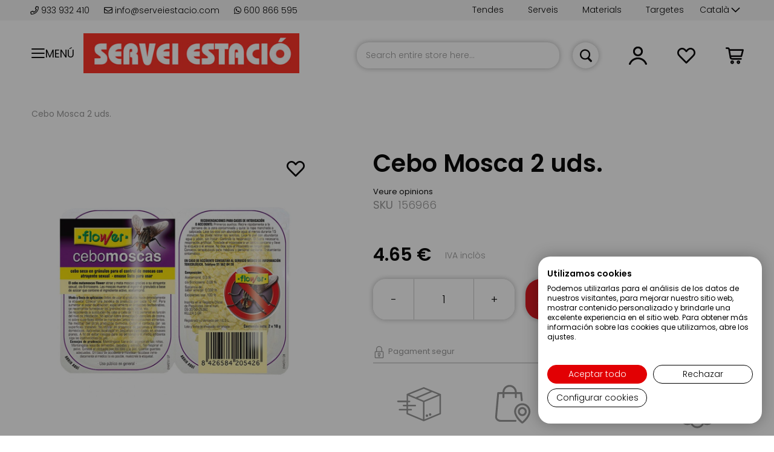

--- FILE ---
content_type: text/html; charset=UTF-8
request_url: https://serveiestacio.com/ca/cebo-mosca-2-uni.html
body_size: 48326
content:
 <!doctype html><html lang="ca"><head prefix="og: http://ogp.me/ns# fb: http://ogp.me/ns/fb# product: http://ogp.me/ns/product#"><script> var BASE_URL = 'https\u003A\u002F\u002Fserveiestacio.com\u002Fca\u002F'; var require = { 'baseUrl': 'https\u003A\u002F\u002Fserveiestacio.com\u002Fstatic\u002Fversion1769117403\u002Ffrontend\u002Fcinetic\u002FServeiEstacio\u002Fca_ES' };</script> <meta charset="utf-8"/>
<meta name="title" content="Cebo Mosca 2 uds. | Comprar en SERVEI ESTACIÓ"/>
<meta name="description" content="Cebo Mosca 2 uds. | Todo para el Bricolaje y las Manualidades | Comprar online en ServeiEstacio.com"/>
<meta name="robots" content="INDEX,FOLLOW"/>
<meta name="viewport" content="width=device-width, initial-scale=1, maximum-scale=1.0, user-scalable=no"/>
<meta name="format-detection" content="telephone=no"/>
<meta name="google-site-verification" content="2UGNRALrvnhDd598LI9CDMYHF_0uvCmEn8nbvvZ925c"/>
<title>Cebo Mosca 2 uds. | Comprar en SERVEI ESTACIÓ</title>
<link  rel="stylesheet" type="text/css"  media="all" href="https://serveiestacio.com/static/version1769117403/_cache/merged/42de459c9f15da533828bbeff7dc130e.min.css" />
<link  rel="stylesheet" type="text/css"  media="all" href="https://serveiestacio.com/static/version1769117403/_cache/merged/19e37594b267d42c6a32af4733c38b19.min.css" />
<link  rel="stylesheet" type="text/css"  media="screen and (min-width: 720px)" href="https://serveiestacio.com/static/version1769117403/frontend/cinetic/ServeiEstacio/ca_ES/css/styles-l.min.css" />
<link  rel="stylesheet" type="text/css"  media="print" href="https://serveiestacio.com/static/version1769117403/frontend/cinetic/ServeiEstacio/ca_ES/css/print.min.css" />
<script  type="text/javascript"  src="https://serveiestacio.com/static/version1769117403/_cache/merged/5cc981e289c8876db1669cfcc2f87898.min.js"></script>
<script  type="text/javascript"  async="async" defer="defer" src="https://integrations.etrusted.com/applications/widget.js/v2"></script>
<link  rel="canonical" href="https://serveiestacio.com/es/cebo-mosca-2-uni.html" />
<link  rel="icon" type="image/x-icon" href="https://serveiestacio.com/media/favicon/default/favicon.png" />
<link  rel="shortcut icon" type="image/x-icon" href="https://serveiestacio.com/media/favicon/default/favicon.png" />
<style>
img.lazyload:not([src]) {
	visibility: hidden;
}
</style>
<script>
  const dfLayerOptions = {
    installationId: 'f21d8983-3918-497c-9952-7055ac46e7e9',
    zone: 'eu1'
  };

  (function (l, a, y, e, r, s) {
    r = l.createElement(a); r.onload = e; r.async = 1; r.src = y;
    s = l.getElementsByTagName(a)[0]; s.parentNode.insertBefore(r, s);
  })(document, 'script', 'https://cdn.doofinder.com/livelayer/1/js/loader.min.js', function () {
    doofinderLoader.load(dfLayerOptions);
  });
</script>
   <script type="text/x-magento-init">
        {
            "*": {
                "Magento_PageCache/js/form-key-provider": {}
            }
        }</script><style> .ec-gtm-cookie-directive > div { background: #ffffff; color: #000000 } .ec-gtm-cookie-directive > div > div > div a.action.accept { color: #8bc53f } .ec-gtm-cookie-directive > div > div > div .ec-gtm-cookie-directive-note-toggle { color: #8bc53f } .ec-gtm-cookie-directive-segments > div input[type="checkbox"] + label:before { border:1px solid #000000 }</style>    <script data-ommit="true">

	/**
	 * Magento 2 Google Tag Manager Enhanced Ecommerce (UA) Tracking
	 *
	 * @author Anowave
	 * @see http://www.anowave.com/marketplace/magento-2-extensions/magento-2-google-tag-manager-enhanced-ecommerce-ua-tracking/
	 * @copyright 2021 Anowave
	 */

	window.dataLayer = window.dataLayer || [];

	 window.AEC = window.AEC || {};

	 AEC.Const = 
	{
		TIMING_CATEGORY_ADD_TO_CART:		'Add To Cart Time',
		TIMING_CATEGORY_REMOVE_FROM_CART:	'Remove From Cart Time',
		TIMING_CATEGORY_PRODUCT_CLICK:		'Product Detail Click Time',
		TIMING_CATEGORY_CHECKOUT:			'Checkout Time',
		TIMING_CATEGORY_CHECKOUT_STEP:		'Checkout Step Time',
		TIMING_CATEGORY_PRODUCT_WISHLIST:	'Add to Wishlist Time',
		TIMING_CATEGORY_PRODUCT_COMPARE:	'Add to Compare Time'
	};

	AEC.Const.URL 					= 'https://serveiestacio.com/ca/';
	AEC.Const.VARIANT_DELIMITER 	= '-';
	AEC.Const.VARIANT_DELIMITER_ATT = ':';

	 AEC.Const.CHECKOUT_STEP_SHIPPING 	= 1;
	AEC.Const.CHECKOUT_STEP_PAYMENT  	= 2;
	AEC.Const.CHECKOUT_STEP_ORDER  		= 3;

	 AEC.Const.DIMENSION_SEARCH = 18;

	 AEC.Const.COOKIE_DIRECTIVE 								= false;
	AEC.Const.COOKIE_DIRECTIVE_CONSENT_GRANTED  			= false;
	AEC.Const.COOKIE_DIRECTIVE_SEGMENT_MODE 				= false;
	AEC.Const.COOKIE_DIRECTIVE_SEGMENT_MODE_EVENTS			= ["cookieConsentGranted"];	
	AEC.Const.COOKIE_DIRECTIVE_CONSENT_GRANTED_EVENT 		= "cookieConsentGranted";
	AEC.Const.COOKIE_DIRECTIVE_CONSENT_DECLINE_EVENT 		= "cookieConsentDeclined";

	 AEC.Const.CATALOG_CATEGORY_ADD_TO_CART_REDIRECT_EVENT 	= "catalogCategoryAddToCartRedirect";

	 AEC.Message = 
	{
		confirm: 			 true,
		confirmRemoveTitle:  "Are you sure?",
		confirmRemove: 		 "Are you sure you would like to remove this item from the shopping cart?"	};
			
	AEC.storeName 			= "Català";
	AEC.currencyCode	 	= "EUR";
	AEC.useDefaultValues 	= false;
	AEC.facebook 			= true;
	AEC.facebookInitParams 	= [];
	AEC.eventCallback		= false;

	 AEC.SUPER = [];

	 AEC.CONFIGURABLE_SIMPLES = [];

	 AEC.BUNDLE = {"bundles":[],"options":[]};

	 AEC.localStorage = true;

	 AEC.summary = false;</script>  <!-- Facebook Pixel Code -->
<script>
  !function(f,b,e,v,n,t,s)
  {if(f.fbq)return;n=f.fbq=function(){n.callMethod?
  n.callMethod.apply(n,arguments):n.queue.push(arguments)};
  if(!f._fbq)f._fbq=n;n.push=n;n.loaded=!0;n.version='2.0';
  n.queue=[];t=b.createElement(e);t.async=!0;
  t.src=v;s=b.getElementsByTagName(e)[0];
  s.parentNode.insertBefore(t,s)}(window, document,'script',
  'https://connect.facebook.net/en_US/fbevents.js');
  fbq('init', '826919931034168');
</script>
<!-- End Facebook Pixel Code -->  <script data-ommit="true">

             (() => 
            {
                let time = 0, loop = setInterval(() => 
            	{
                	time++;
                	
            		if ('undefined' !== typeof fbq)
            		{
            			AEC.EventDispatcher.trigger('ec.facebook.loaded', {});
    
            			clearInterval(loop);
            		}

            	}, 100);
            })();</script> <script data-ommit="true">

    (summary => 
    {
    	if (summary)
    	{
        	let getSummary = (event) => 
        	{
            	AEC.Request.post("https:\/\/serveiestacio.com\/ca\/datalayer\/index\/cart\/",{ event:event }, (response) => 
            	{
                	dataLayer.push(response);
               	});
            };

            ['ec.cookie.remove.item.data','ec.cookie.update.item.data','ec.cookie.add.data'].forEach(event => 
            {
            	AEC.EventDispatcher.on(event, (event => 
            	{
                	return () => 
                	{
                    	setTimeout(() => { getSummary(event); }, 2000);
                    };
                })(event));
            });
    	}
    })(AEC.summary);</script><script data-ommit="true">

    if (AEC.GA4)
    {
    	AEC.GA4.enabled = true;

    	 AEC.GA4.conversion_event = "purchase";

    	 AEC.GA4.currency = "EUR";

    	 AEC.GA4.quote = [];
    }</script><script data-ommit="true">

	/**
 	 * Define dataLayer[] object
	 */
	window.dataLayer = window.dataLayer || [];

	/**
	 * Define transport layer to use as fallback in case of Ad-Blockers
	 * 
	 * @copyright Anowave
	 */
	var dataLayerTransport = (function()
	{
		var data = [];
		
		return {
			data:[],
			push: function(data)
			{
				this.data.push(data);
				
				return this;
			},
			serialize: function()
			{
				return this.data;
			}
		}	
	})();</script>  <script data-ommit="true">

	var EC = [];

	/* Dynamic remarketing */
	window.google_tag_params = window.google_tag_params || {};

	/* Default pagetype */
	window.google_tag_params.ecomm_pagetype = 'product';

	/* Grouped products collection */
	window.G = [];

	/**
	 * Global revenue 
	 */
	window.revenue = 0;

	/**
	 * DoubleClick
	 */
	window.DoubleClick = 
	{
		DoubleClickRevenue:	 	0,
		DoubleClickTransaction: 0,
		DoubleClickQuantity: 	0
	};
	
	 AEC.Cookie.visitor({"visitorLoginState":"Logged out","visitorLifetimeValue":0,"visitorExistingCustomer":"No","visitorType":"NOT LOGGED IN","currentStore":"Català"}).push(dataLayer, false);

	 dataLayer.push({ pageType: "product"});</script>   <script data-ommit="true">

		 window.google_tag_params.ecomm_pagetype 	= 'product';
		window.google_tag_params.ecomm_category 	= 'Hogar/Terraza y jardín/Mosquiteras y antimosquitos/Antimosquitos';
		window.google_tag_params.ecomm_prodid		= '156966';
		window.google_tag_params.ecomm_totalvalue 	=  4.65;
		window.google_tag_params.returnCustomer 	=  false;

		  AEC.Cookie.detail({"ecommerce":{"currencyCode":"EUR","detail":{"products":[{"id":"156966","name":"Cebo Mosca 2 uds.","price":4.65,"brand":"PRODUCTOS FLOWER, S.A.","category":"Hogar\/Terraza y jardín\/Mosquiteras y antimosquitos\/Antimosquitos","dimension10":"In stock","quantity":1}]},"impressions":[{"list":"Related products","category":"Related products","id":"163813","name":"Mata Mosquitos Eléctrico Cobertura 30 m²","brand":"SIMON BRICO, S.L.","price":22.95,"position":1},{"list":"Related products","category":"Related products","id":"184907","name":"BG Antimosquitos Exteriores 500 ml","brand":"IMPREX EUROPE, S.L.","price":12.3,"position":2},{"list":"Related products","category":"Related products","id":"174896","name":"Vela Plato Terracota Citronela Moskibye 2 uds.","brand":"PRODUCTOS FLOWER, S.A.","price":9.4,"position":3},{"list":"Related products","category":"Related products","id":"218631","name":"Mata Mosquitos Portátil Luz Led","brand":"SIMON BRICO, S.L.","price":27.3,"position":4},{"list":"Related products","category":"Related products","id":"175489","name":"Pulsera Protectora + Recambios Moskibye","brand":"PRODUCTOS FLOWER, S.A.","price":14.55,"position":5},{"list":"Related products","category":"Related products","id":"6570","name":"Insecticida Zum sin Mosquito Tigre 400 ml","brand":"QUIMIOPEN, S.L.","price":15.45,"position":6},{"list":"Related products","category":"Related products","id":"216385","name":"Insecticida Fin Mosquitos Exteriores 650 cc","brand":"PRODUCTOS FLOWER, S.A.","price":16.1,"position":7},{"list":"Related products","category":"Related products","id":"174894","name":"Vela de Té Citronela Moskibye","brand":"PRODUCTOS FLOWER, S.A.","price":6.35,"position":8},{"list":"Related products","category":"Related products","id":"205009","name":"Repele Mosquitos Blanco Por Ultrasonidos Cobertura 25M²","brand":"SIMON BRICO, S.L.","price":14.25,"position":9},{"list":"Related products","category":"Related products","id":"174891","name":"Pulsera Silicona Antimosquitos Moskibye  2 uds.","brand":"PRODUCTOS FLOWER, S.A.","price":8.4,"position":10}]},"currentStore":"Català"}).push(dataLayer, false);

		 dataLayerTransport.push({"ecommerce":{"currencyCode":"EUR","detail":{"products":[{"id":"156966","name":"Cebo Mosca 2 uds.","price":4.65,"brand":"PRODUCTOS FLOWER, S.A.","category":"Hogar\/Terraza y jardín\/Mosquiteras y antimosquitos\/Antimosquitos","dimension10":"In stock","quantity":1}]},"impressions":[{"list":"Related products","category":"Related products","id":"163813","name":"Mata Mosquitos Eléctrico Cobertura 30 m²","brand":"SIMON BRICO, S.L.","price":22.95,"position":1},{"list":"Related products","category":"Related products","id":"184907","name":"BG Antimosquitos Exteriores 500 ml","brand":"IMPREX EUROPE, S.L.","price":12.3,"position":2},{"list":"Related products","category":"Related products","id":"174896","name":"Vela Plato Terracota Citronela Moskibye 2 uds.","brand":"PRODUCTOS FLOWER, S.A.","price":9.4,"position":3},{"list":"Related products","category":"Related products","id":"218631","name":"Mata Mosquitos Portátil Luz Led","brand":"SIMON BRICO, S.L.","price":27.3,"position":4},{"list":"Related products","category":"Related products","id":"175489","name":"Pulsera Protectora + Recambios Moskibye","brand":"PRODUCTOS FLOWER, S.A.","price":14.55,"position":5},{"list":"Related products","category":"Related products","id":"6570","name":"Insecticida Zum sin Mosquito Tigre 400 ml","brand":"QUIMIOPEN, S.L.","price":15.45,"position":6},{"list":"Related products","category":"Related products","id":"216385","name":"Insecticida Fin Mosquitos Exteriores 650 cc","brand":"PRODUCTOS FLOWER, S.A.","price":16.1,"position":7},{"list":"Related products","category":"Related products","id":"174894","name":"Vela de Té Citronela Moskibye","brand":"PRODUCTOS FLOWER, S.A.","price":6.35,"position":8},{"list":"Related products","category":"Related products","id":"205009","name":"Repele Mosquitos Blanco Por Ultrasonidos Cobertura 25M²","brand":"SIMON BRICO, S.L.","price":14.25,"position":9},{"list":"Related products","category":"Related products","id":"174891","name":"Pulsera Silicona Antimosquitos Moskibye  2 uds.","brand":"PRODUCTOS FLOWER, S.A.","price":8.4,"position":10}]},"currentStore":"Català"});
		
		 window.G = [];

		
    		if (AEC.Const.COOKIE_DIRECTIVE)
    		{
    			AEC.CookieConsent.queue(() => 
    			{
    				AEC.EventDispatcher.on('ec.facebook.loaded', () => 
    				{
    					fbq('track', 'ViewContent', {"content_type":"product","content_name":"Cebo Mosca 2 uds.","content_category":"Hogar\/Terraza y jardín\/Mosquiteras y antimosquitos\/Antimosquitos","content_ids":"156966","currency":"EUR","value":4.65}, { eventID: AEC.UUID.generate({ event: 'ViewContent' }) });
        			});
    			});
    		}
    		else 
    		{
    			AEC.EventDispatcher.on('ec.facebook.loaded', () => 
				{
					fbq('track', 'ViewContent', {"content_type":"product","content_name":"Cebo Mosca 2 uds.","content_category":"Hogar\/Terraza y jardín\/Mosquiteras y antimosquitos\/Antimosquitos","content_ids":"156966","currency":"EUR","value":4.65}, { eventID: AEC.UUID.generate({ event: 'ViewContent' }) });
    			});
    		}

		</script>    <!-- Google Tag Manager -->
<script>(function(w,d,s,l,i){w[l]=w[l]||[];w[l].push({'gtm.start':
new Date().getTime(),event:'gtm.js'});var f=d.getElementsByTagName(s)[0],
j=d.createElement(s),dl=l!='dataLayer'?'&l='+l:'';j.async=true;j.src=
'https://www.googletagmanager.com/gtm.js?id='+i+dl;f.parentNode.insertBefore(j,f);
})(window,document,'script','dataLayer','GTM-PZBHZ4Z');</script>
<!-- End Google Tag Manager -->  <script data-ommit="true">

    </script> <script data-ommit="true">AEC.Bind.apply({"performance":false})</script>      <link rel="alternate" hreflang="ca-es" href="https://serveiestacio.com/ca/cebo-mosca-2-uni.html"/> <link rel="alternate" hreflang="es-es" href="https://serveiestacio.com/es/cebo-mosca-2-uni.html"/> <link rel="alternate" hreflang="x-default" href="https://serveiestacio.com/es/cebo-mosca-2-uni.html"/>  <script type="text/javascript" src="https://chimpstatic.com/mcjs-connected/js/users/56089fcd08b794bbccf93cd78/2e07781a66bce8e069e2ee9e5.js" defer></script>   <!-- added by Trusted Shops app: Start --><script src="https://integrations.etrusted.com/applications/widget.js/v2" async defer></script><!-- End --> <meta property="og:type" content="product" /><meta property="og:title" content="Cebo&#x20;Mosca&#x20;2&#x20;uds." /><meta property="og:image" content="https://serveiestacio.com/media/catalog/product/cache/135a53e86da7dc20782030b822b792eb/8/4/8426584205426.jpg" /><meta property="og:description" content="" /><meta property="og:url" content="https://serveiestacio.com/ca/cebo-mosca-2-uni.html" /> <meta property="product:price:amount" content="4.65"/> <meta property="product:price:currency" content="EUR"/> </head><body data-container="body" data-mage-init='{"loaderAjax": {}, "loader": { "icon": "https://serveiestacio.com/static/version1769117403/frontend/cinetic/ServeiEstacio/ca_ES/images/loader-2.gif"}}' id="html-body" itemtype="http://schema.org/Product" itemscope="itemscope" class="catalog-product-view product-cebo-mosca-2-uni page-layout-1column">         <div id="cookie-status">The store will not work correctly in the case when cookies are disabled.</div> <script type="text&#x2F;javascript">document.querySelector("#cookie-status").style.display = "none";</script> <script type="text/x-magento-init">
    {
        "*": {
            "cookieStatus": {}
        }
    }</script> <script type="text/x-magento-init">
    {
        "*": {
            "mage/cookies": {
                "expires": null,
                "path": "\u002F",
                "domain": ".serveiestacio.com",
                "secure": false,
                "lifetime": "3600"
            }
        }
    }</script>  <noscript><div class="message global noscript"><div class="content"><p><strong>JavaScript seems to be disabled in your browser.</strong> <span> For the best experience on our site, be sure to turn on Javascript in your browser.</span></p></div></div></noscript>    <script> window.cookiesConfig = window.cookiesConfig || {}; window.cookiesConfig.secure = true; </script>  <script>    require.config({
        map: {
            '*': {
                wysiwygAdapter: 'mage/adminhtml/wysiwyg/tiny_mce/tinymce4Adapter'
            }
        }
    });</script><!-- Google Tag Manager (noscript) -->
<noscript><iframe src="https://www.googletagmanager.com/ns.html?id=GTM-PZBHZ4Z"
height="0" width="0" style="display:none;visibility:hidden"></iframe></noscript>
<!-- End Google Tag Manager (noscript) --> <div class="page-wrapper"><header class="page-header"><div class="panel wrapper"><div class="top-header"><div class="top-wrapper"><div class="container-header"> <div class="store-info"><span> <a href="tel:+34933932410"><i class="far fa-phone"></i> 933 932 410 </a></span> <span> <a href="https://serveiestacio.com/blog/contacto-clientes/" target="_blank"><i class="far fa-envelope"></i> info@serveiestacio.com</a></span> <span> <a href="https://wa.me/34600866595" target="_blank"><i class="fab fa-whatsapp"></i> 600 866 595</a></span></div>  <div class="switcher language switcher-language" data-ui-id="language-switcher" id="switcher-language"><strong class="label switcher-label"><span>Language</span></strong> <div class="actions dropdown options switcher-options"><div class="action toggle switcher-trigger" id="switcher-language-trigger" data-mage-init='{"dropdown":{}}' data-toggle="dropdown" data-trigger-keypress-button="true"><strong class="view-ca"><span>Català</span></strong></div><ul class="dropdown switcher-dropdown" data-target="dropdown">    <li class="view-es switcher-option"><a href="#" data-post='{"action":"https:\/\/serveiestacio.com\/ca\/stores\/store\/redirect\/","data":{"___store":"es","___from_store":"ca","uenc":"aHR0cHM6Ly9zZXJ2ZWllc3RhY2lvLmNvbS9lcy9jZWJvLW1vc2NhLTItdW5pLmh0bWw,"}}'>Español</a></li>  </ul></div></div><ul class="top-links">
<ul class="top-links">
<li><a href="/ca/tarjetas-descuentos">Targetes</a></li>
<li><a href="https://serveiestacio.com/ca/materiales-ca.html">Materials</a></li>
<li><a href="/ca/servicios">Serveis</a></li>
<li><a href="/ca/nuestra-tienda/">Tendes</a></li>
</ul>
</ul>
<p>&nbsp;</p></div></div></div><div class="panel header">  <span data-action="toggle-nav" class="action nav-toggle toggle-section" data-toggle-section="switch-menu"><span>Menú</span></span>    <a class="logo" href="https://serveiestacio.com/ca/" title="Servei Estació"> <img data-src="https://serveiestacio.com/media/logo/default/logo-servei-estacio.jpg" title="Servei Estació" alt="Servei Estació" width="170"  class="desktop lazyload" /><img data-src="https://serveiestacio.com/media/logo/default/logo-servei-estacio-small.jpg" title="Servei Estació" alt="Servei Estació" class="mobile lazyload" /></a>  <script>
(function () {
    window.lazySizesConfig = {
        loadHidden: false
    };
})();</script> <a class="action skip contentarea" href="#contentarea"><span> Skip to Content</span></a> <div data-block="minicart" class="minicart-wrapper"><a class="action showcart" href="https://serveiestacio.com/ca/checkout/cart/" data-bind="scope: 'minicart_content'"><span class="text">La meva cistella</span> <span class="counter qty empty" data-bind="css: { empty: !!getCartParam('summary_count') == false }, blockLoader: isLoading"><span class="counter-number"><!-- ko text: getCartParam('summary_count') --><!-- /ko --></span> <span class="counter-label"><!-- ko if: getCartParam('summary_count') --><!-- ko text: getCartParam('summary_count') --><!-- /ko --><!-- ko i18n: 'items' --><!-- /ko --><!-- /ko --></span></span></a>  <div class="block block-minicart" data-role="dropdownDialog" data-mage-init='{"dropdownDialog":{ "appendTo":"[data-block=minicart]", "triggerTarget":".showcart", "timeout": "2000", "closeOnMouseLeave": false, "closeOnEscape": true, "triggerClass":"active", "parentClass":"active", "buttons":[]}}' style="display:none"><div id="minicart-content-wrapper" data-bind="scope: 'minicart_content'"><!-- ko template: getTemplate() --><!-- /ko --></div></div> <script>
        window.checkout = {"shoppingCartUrl":"https:\/\/serveiestacio.com\/ca\/checkout\/cart\/","checkoutUrl":"https:\/\/serveiestacio.com\/ca\/checkout\/","updateItemQtyUrl":"https:\/\/serveiestacio.com\/ca\/checkout\/sidebar\/updateItemQty\/","removeItemUrl":"https:\/\/serveiestacio.com\/ca\/checkout\/sidebar\/removeItem\/","imageTemplate":"Magento_Catalog\/product\/image_with_borders","baseUrl":"https:\/\/serveiestacio.com\/ca\/","minicartMaxItemsVisible":5,"websiteId":"1","maxItemsToDisplay":10,"storeId":"2","storeGroupId":"1","customerLoginUrl":"https:\/\/serveiestacio.com\/ca\/customer\/account\/login\/referer\/aHR0cHM6Ly9zZXJ2ZWllc3RhY2lvLmNvbS9jYS9jZWJvLW1vc2NhLTItdW5pLmh0bWw%2C\/","isRedirectRequired":false,"autocomplete":"off","captcha":{"user_login":{"isCaseSensitive":false,"imageHeight":50,"imageSrc":"","refreshUrl":"https:\/\/serveiestacio.com\/ca\/captcha\/refresh\/","isRequired":false,"timestamp":1769332915}}};</script><script type="text/x-magento-init">
    {
        "[data-block='minicart']": {
            "Magento_Ui/js/core/app": {"components":{"minicart_content":{"children":{"subtotal.container":{"children":{"subtotal":{"children":{"subtotal.totals":{"config":{"display_cart_subtotal_incl_tax":0,"display_cart_subtotal_excl_tax":1,"template":"Magento_Tax\/checkout\/minicart\/subtotal\/totals"},"children":{"subtotal.totals.msrp":{"component":"Magento_Msrp\/js\/view\/checkout\/minicart\/subtotal\/totals","config":{"displayArea":"minicart-subtotal-hidden","template":"Magento_Msrp\/checkout\/minicart\/subtotal\/totals"}}},"component":"Magento_Tax\/js\/view\/checkout\/minicart\/subtotal\/totals"}},"component":"uiComponent","config":{"template":"Magento_Checkout\/minicart\/subtotal"}}},"component":"uiComponent","config":{"displayArea":"subtotalContainer"}},"item.renderer":{"component":"Magento_Checkout\/js\/view\/cart-item-renderer","config":{"displayArea":"defaultRenderer","template":"Magento_Checkout\/minicart\/item\/default"},"children":{"item.image":{"component":"Magento_Catalog\/js\/view\/image","config":{"template":"Magento_Catalog\/product\/image","displayArea":"itemImage"}},"checkout.cart.item.price.sidebar":{"component":"uiComponent","config":{"template":"Magento_Checkout\/minicart\/item\/price","displayArea":"priceSidebar"}}}},"extra_info":{"component":"uiComponent","config":{"displayArea":"extraInfo"}},"promotion":{"component":"uiComponent","config":{"displayArea":"promotion"}}},"config":{"itemRenderer":{"default":"defaultRenderer","simple":"defaultRenderer","virtual":"defaultRenderer"},"template":"Magento_Checkout\/minicart\/content"},"component":"Magento_Checkout\/js\/view\/minicart"}},"types":[]}        },
        "*": {
            "Magento_Ui/js/block-loader": "https://serveiestacio.com/static/version1769117403/frontend/cinetic/ServeiEstacio/ca_ES/images/loader-1.gif"
        }
    }</script></div> <div class="top_link wishlist" data-bind="scope: 'wishlist'"><a href="https://serveiestacio.com/ca/wishlist/"><i class="top_icon far fa-heart fa-lg"></i> <!-- ko if: wishlist().counter --><!-- <span data-bind="text: wishlist().counter" class="counter qty"></span>--><!-- /ko --></a></div><script type="text/x-magento-init">
    {
        "*": {
            "Magento_Ui/js/core/app": {
                "components": {
                    "wishlist": {
                        "component": "Magento_Wishlist/js/view/wishlist"
                    }
                }
            }
        }
    }</script><ul class="header links">  <li class="customer-welcome top_link" onclick=""><span><i class="top_icon far fa-user fa-lg toggle-section" data-action="toggle-nav" data-toggle-section="switch-account"></i></span> <span class="customer-name" role="link" tabindex="0" data-mage-init='{"dropdown":{}}' data-toggle="dropdown" data-trigger-keypress-button="true" data-bind="scope: 'customer'"><i class="top_icon far fa-user fa-lg"></i> <span class="labelname">Compte</span> <button type="button" class="action switch" tabindex="-1" data-action="customer-menu-toggle"><span>Change</span></button></span> <script type="text/x-magento-init">
        {
            "*": {
                "Magento_Ui/js/core/app": {
                    "components": {
                        "customer": {
                            "component": "Magento_Customer/js/view/customer"
                        }
                    }
                }
            }
        }</script><div class="customer-menu" data-target="dropdown"><ul class="header links"><li> <a class="action primary featured" href="https://serveiestacio.com/ca/customer/account/login/" title="Connectar-se">Connectar-se</a></li> <li> <a href="https://serveiestacio.com/ca/customer/account/">El meu compte</a></li> <li> <a href="https://serveiestacio.com/ca/sales/order/history/">Les meves comandes</a></li> <li> <a href="https://serveiestacio.com/ca/wishlist/">La meva llista de desitjos</a></li> <li class="login"><span>Primera visita?</span> <a class="featured" href="https://serveiestacio.com/ca/customer/account/create/" title="Registra&#039;t">Registra&#039;t</a></li></ul></div></li> </ul>  <div class="block block-search"><div class="block block-title"><strong>Search</strong></div><div class="block block-content"><form onsubmit="return false;" class="form minisearch" id="search_mini_form" action="https://serveiestacio.com/ca/catalogsearch/result/" method="get"><div class="field search"><label class="label" for="search" data-role="minisearch-label"><span>Search</span></label> <div class="control"><input id="search" type="text" name="q" value="" placeholder="Search entire store here..." class="input-text" maxlength="128" role="combobox" aria-haspopup="false" aria-autocomplete="both" aria-expanded="false" autocomplete="off" data-block="autocomplete-form"/><div id="search_autocomplete" class="search-autocomplete"></div></div></div><div class="actions"><button type="button" title="Search" class="action search" onclick="return focusedSearch();"><span>Search</span></button></div></form></div></div><script type="text/x-magento-init">
{
    "#search" :
    {
        "quickSearch" :
        {
            "formSelector":"#search_mini_form",
            "url":"https://serveiestacio.com/ca/search/ajax/suggest/",
            "destinationSelector":"#search_autocomplete",
            "templates": {"term":{"title":"Search terms","template":"Smile_ElasticsuiteCore\/autocomplete\/term"},"product":{"title":"Products","template":"Smile_ElasticsuiteCatalog\/autocomplete\/product"},"category":{"title":"Categories","template":"Smile_ElasticsuiteCatalog\/autocomplete\/category"},"product_attribute":{"title":"Attributes","template":"Smile_ElasticsuiteCatalog\/autocomplete\/product-attribute","titleRenderer":"Smile_ElasticsuiteCatalog\/js\/autocomplete\/product-attribute"}},
            "priceFormat" : {"pattern":"%s\u00a0\u20ac","precision":2,"requiredPrecision":2,"decimalSymbol":",","groupSymbol":".","groupLength":3,"integerRequired":false},
            "minSearchLength" : 2 }
    }
}</script><script type="text/javascript">
    function focusedSearch() {
        jQuery("#search").focus();
        jQuery("#search").trigger("click");
        return false;
    }</script></div></div><div class="header content">  </div>   <div class="sections nav-sections"> <div class="section-items nav-sections-items" data-mage-init='{"tabs":{"openedState":"active"}}'>  <div class="section-item-title nav-sections-item-title" data-role="collapsible"><a class="nav-sections-item-switch switch-menu" data-toggle="switch" href="#store.menu">Menú</a></div><div class="section-item-content nav-sections-item-content" id="store.menu" data-role="content">     <nav id="menu" data-action="navigation" data-mage-init='{"menu":{"title":"Catàleg de productes"}}'><ul><li  class="level0 nav-1 first level-top parent"><a href="https://serveiestacio.com/ca/materiales-ca.html"  class="level-top" ><span class="menu-name">Materiales</span></a><ul class="level0 submenu" data-mm-title="Mostra&#x20;Materiales"><li  class="level1 nav-1-1 first"><a href="https://serveiestacio.com/ca/materiales/materiales-para-carnaval-ca.html" ><span class="menu-icon"><img class="icon" src="https://panel.serveiestacio.com//media/catalog/category/icona-blanca-servei-esatcio.png" loading="lazy" alt=""><img class="icon hover" src="https://panel.serveiestacio.com//media/catalog/category/icona-blanca-servei-esatcio_1.png" loading="lazy" alt=""></span><span class="menu-name">Materiales para Carnaval</span></a></li><li  class="level1 nav-1-2"><a href="https://serveiestacio.com/ca/materiales/materiales-cortados-a-medida-ca.html" ><span class="menu-icon"><img class="icon" src="https://panel.serveiestacio.com//media/catalog/category/icona-blanca-servei-esatcio_1_.png" loading="lazy" alt=""><img class="icon hover" src="https://panel.serveiestacio.com//media/catalog/category/icona-blanca-servei-esatcio_1__1.png" loading="lazy" alt=""></span><span class="menu-name">Materiales cortados a medida</span></a></li><li  class="level1 nav-1-3 parent"><a href="https://serveiestacio.com/ca/materiales/metacrilato-ca.html" ><span class="menu-icon"><img class="icon" src="https://panel.serveiestacio.com//media/catalog/category/icona-blanca-servei-esatcio.png" loading="lazy" alt=""><img class="icon hover" src="https://panel.serveiestacio.com//media/catalog/category/icona-blanca-servei-esatcio_1.png" loading="lazy" alt=""></span><span class="menu-name">Metacrilato en todos los formatos y colores</span></a><ul class="level1 submenu" data-mm-title="Mostra&#x20;Metacrilato&#x20;en&#x20;todos&#x20;los&#x20;formatos&#x20;y&#x20;colores"><li  class="level2 nav-1-3-1 first"><a href="https://serveiestacio.com/ca/materiales/metacrilato/metacrilato-transparente-ca.html" ><span class="menu-name">Metacrilato transparente</span></a></li><li  class="level2 nav-1-3-2"><a href="https://serveiestacio.com/ca/materiales/metacrilato/metacrilato-translucido-ca.html" ><span class="menu-name">Metacrilato translúcido</span></a></li><li  class="level2 nav-1-3-3"><a href="https://serveiestacio.com/ca/materiales/metacrilato/metacrilato-espejo-ca.html" ><span class="menu-name">Metacrilato espejo</span></a></li><li  class="level2 nav-1-3-4"><a href="https://serveiestacio.com/ca/materiales/metacrilato/metacrilato-opaco-ca.html" ><span class="menu-name">Metacrilato opaco</span></a></li><li  class="level2 nav-1-3-5"><a href="https://serveiestacio.com/ca/materiales/metacrilato/metacrilato-fluorescente-ca.html" ><span class="menu-name">Metacrilato fluorescente</span></a></li><li  class="level2 nav-1-3-6"><a href="https://serveiestacio.com/ca/materiales/metacrilato/tubos-barras-y-varillas-de-metacrilato-ca.html" ><span class="menu-name">Tubos, barras y varillas de Metacrilato</span></a></li><li  class="level2 nav-1-3-7"><a href="https://serveiestacio.com/ca/materiales/metacrilato/cajas-de-metacrilato-ca.html" ><span class="menu-name">Cajas de Metacrilato</span></a></li><li  class="level2 nav-1-3-8"><a href="https://serveiestacio.com/ca/materiales/metacrilato/expositores-de-metacrilato-ca.html" ><span class="menu-name">Expositores de Metacrilato</span></a></li><li  class="level2 nav-1-3-9 last"><a href="https://serveiestacio.com/ca/materiales/metacrilato/accesorios-de-metacrilato-ca.html" ><span class="menu-name">Accesorios de Metacrilato</span></a></li></ul></li><li  class="level1 nav-1-4 parent"><a href="https://serveiestacio.com/ca/materiales/madera-corcho-y-fibras-ca.html" ><span class="menu-icon"><img class="icon" src="https://panel.serveiestacio.com//media/catalog/category/icona-blanca-servei-esatcio_1.png" loading="lazy" alt=""><img class="icon hover" src="https://panel.serveiestacio.com//media/catalog/category/icona-blanca-servei-esatcio.png" loading="lazy" alt=""></span><span class="menu-name">Madera, corcho y fibras</span></a><ul class="level1 submenu" data-mm-title="Mostra&#x20;Madera,&#x20;corcho&#x20;y&#x20;fibras"><li  class="level2 nav-1-4-1 first"><a href="https://serveiestacio.com/ca/materiales/madera-corcho-y-fibras/contrachapado-ca.html" ><span class="menu-name">Contrachapado</span></a></li><li  class="level2 nav-1-4-2"><a href="https://serveiestacio.com/ca/materiales/madera-corcho-y-fibras/madera-fibra-dm-ca.html" ><span class="menu-name">Madera fibra DM</span></a></li><li  class="level2 nav-1-4-3"><a href="https://serveiestacio.com/ca/materiales/madera-corcho-y-fibras/tablero-de-aglomerado-y-melamina-ca.html" ><span class="menu-name">Tablero de aglomerado y melamina </span></a></li><li  class="level2 nav-1-4-4"><a href="https://serveiestacio.com/ca/materiales/madera-corcho-y-fibras/corcho-ca.html" ><span class="menu-name">Corcho</span></a></li><li  class="level2 nav-1-4-5"><a href="https://serveiestacio.com/ca/materiales/madera-corcho-y-fibras/madera-de-pino-ca.html" ><span class="menu-name">Madera de pino</span></a></li><li  class="level2 nav-1-4-6"><a href="https://serveiestacio.com/ca/materiales/madera-corcho-y-fibras/madera-de-sapelly-ca.html" ><span class="menu-name">Madera de sapelly</span></a></li><li  class="level2 nav-1-4-7"><a href="https://serveiestacio.com/ca/materiales/madera-corcho-y-fibras/madera-de-haya-ca.html" ><span class="menu-name">Madera de haya</span></a></li><li  class="level2 nav-1-4-8"><a href="https://serveiestacio.com/ca/materiales/madera-corcho-y-fibras/madera-de-tilo-ca.html" ><span class="menu-name">Madera de tilo</span></a></li><li  class="level2 nav-1-4-9"><a href="https://serveiestacio.com/ca/materiales/madera-corcho-y-fibras/madera-de-nogal-ca.html" ><span class="menu-name">Madera de nogal</span></a></li><li  class="level2 nav-1-4-10"><a href="https://serveiestacio.com/ca/materiales/madera-corcho-y-fibras/madera-de-abeto-ca.html" ><span class="menu-name">Madera de abeto</span></a></li><li  class="level2 nav-1-4-11"><a href="https://serveiestacio.com/ca/materiales/madera-corcho-y-fibras/madera-de-abedul-ca.html" ><span class="menu-name">Madera de abedul</span></a></li><li  class="level2 nav-1-4-12"><a href="https://serveiestacio.com/ca/materiales/madera-corcho-y-fibras/madera-de-balsa-ca.html" ><span class="menu-name">Madera de balsa</span></a></li><li  class="level2 nav-1-4-13"><a href="https://serveiestacio.com/ca/materiales/madera-corcho-y-fibras/chapas-de-madera-natural-ca.html" ><span class="menu-name">Chapas de madera natural</span></a></li><li  class="level2 nav-1-4-14"><a href="https://serveiestacio.com/ca/materiales/madera-corcho-y-fibras/fibra-de-coco-ca.html" ><span class="menu-name">Fibra de coco</span></a></li><li  class="level2 nav-1-4-15"><a href="https://serveiestacio.com/ca/materiales/madera-corcho-y-fibras/virutas-y-rellenos-ca.html" ><span class="menu-name">Virutas y rellenos</span></a></li><li  class="level2 nav-1-4-16"><a href="https://serveiestacio.com/ca/materiales/madera-corcho-y-fibras/algodon-ca.html" ><span class="menu-name">Algodón</span></a></li><li  class="level2 nav-1-4-17"><a href="https://serveiestacio.com/ca/materiales/madera-corcho-y-fibras/bambu-ca.html" ><span class="menu-name">Bambú</span></a></li><li  class="level2 nav-1-4-18"><a href="https://serveiestacio.com/ca/materiales/madera-corcho-y-fibras/ca-amo-ca.html" ><span class="menu-name">Cáñamo</span></a></li><li  class="level2 nav-1-4-19"><a href="https://serveiestacio.com/ca/materiales/madera-corcho-y-fibras/mimbre-ca.html" ><span class="menu-name">Mimbre</span></a></li><li  class="level2 nav-1-4-20"><a href="https://serveiestacio.com/ca/materiales/madera-corcho-y-fibras/rafia-ca.html" ><span class="menu-name">Rafia</span></a></li><li  class="level2 nav-1-4-21"><a href="https://serveiestacio.com/ca/materiales/madera-corcho-y-fibras/sisal-ca.html" ><span class="menu-name">Sisal</span></a></li><li  class="level2 nav-1-4-22"><a href="https://serveiestacio.com/ca/materiales/madera-corcho-y-fibras/yute-ca.html" ><span class="menu-name">Yute</span></a></li><li  class="level2 nav-1-4-23 last"><a href="https://serveiestacio.com/ca/materiales/madera-corcho-y-fibras/cesped-artificial-ca.html" ><span class="menu-name">Césped artificial</span></a></li></ul></li><li  class="level1 nav-1-5 parent"><a href="https://serveiestacio.com/ca/materiales/porex-y-similares-ca.html" ><span class="menu-icon"><img class="icon" src="https://panel.serveiestacio.com//media/catalog/category/icona-blanca-servei-esatcio.png" loading="lazy" alt=""><img class="icon hover" src="https://panel.serveiestacio.com//media/catalog/category/icona-blanca-servei-esatcio_1.png" loading="lazy" alt=""></span><span class="menu-name">Porexpan y similares</span></a><ul class="level1 submenu" data-mm-title="Mostra&#x20;Porexpan&#x20;y&#x20;similares"><li  class="level2 nav-1-5-1 first"><a href="https://serveiestacio.com/ca/materiales/porex-y-similares/plancha-de-porexpan-poliestireno-expandido-ca.html" ><span class="menu-name">Plancha de Porexpan (Poliestireno expandido )</span></a></li><li  class="level2 nav-1-5-2"><a href="https://serveiestacio.com/ca/materiales/porex-y-similares/cajas-de-porexpan-ca.html" ><span class="menu-name">Cajas de porexpan</span></a></li><li  class="level2 nav-1-5-3"><a href="https://serveiestacio.com/ca/materiales/porex-y-similares/manufacturados-de-porexpan-ca.html" ><span class="menu-name">Manufacturados de porexpan</span></a></li><li  class="level2 nav-1-5-4"><a href="https://serveiestacio.com/ca/materiales/porex-y-similares/porexpan-para-relleno-ca.html" ><span class="menu-name">Porexpan para relleno</span></a></li><li  class="level2 nav-1-5-5"><a href="https://serveiestacio.com/ca/materiales/porex-y-similares/polietileno-expandido-ca.html" ><span class="menu-name">Polietileno expandido</span></a></li><li  class="level2 nav-1-5-6"><a href="https://serveiestacio.com/ca/materiales/porex-y-similares/poliestireno-extrusionado-ca.html" ><span class="menu-name">Poliestireno extrusionado</span></a></li><li  class="level2 nav-1-5-7"><a href="https://serveiestacio.com/ca/materiales/porex-y-similares/poliuretano-rigido-ca.html" ><span class="menu-name">Poliuretano rígido</span></a></li><li  class="level2 nav-1-5-8 last"><a href="https://serveiestacio.com/ca/materiales/porex-y-similares/depron-ca.html" ><span class="menu-name">Depron</span></a></li></ul></li><li  class="level1 nav-1-6 parent"><a href="https://serveiestacio.com/ca/materiales/metal-ca.html" ><span class="menu-icon"><img class="icon" src="https://panel.serveiestacio.com//media/catalog/category/icona-blanca-servei-esatcio.png" loading="lazy" alt=""><img class="icon hover" src="https://panel.serveiestacio.com//media/catalog/category/icona-blanca-servei-esatcio_1.png" loading="lazy" alt=""></span><span class="menu-name">Metal</span></a><ul class="level1 submenu" data-mm-title="Mostra&#x20;Metal"><li  class="level2 nav-1-6-1 first"><a href="https://serveiestacio.com/ca/materiales/metal/acero-ca.html" ><span class="menu-name">Acero</span></a></li><li  class="level2 nav-1-6-2"><a href="https://serveiestacio.com/ca/materiales/metal/aluminio-ca.html" ><span class="menu-name">Aluminio</span></a></li><li  class="level2 nav-1-6-3"><a href="https://serveiestacio.com/ca/materiales/metal/perfiles-metalicos-ca.html" ><span class="menu-name">Perfiles metálicos</span></a></li><li  class="level2 nav-1-6-4"><a href="https://serveiestacio.com/ca/materiales/metal/hierro-ca.html" ><span class="menu-name">Hierro</span></a></li><li  class="level2 nav-1-6-5"><a href="https://serveiestacio.com/ca/materiales/metal/cobre-ca.html" ><span class="menu-name">Cobre</span></a></li><li  class="level2 nav-1-6-6"><a href="https://serveiestacio.com/ca/materiales/metal/laton-ca.html" ><span class="menu-name">Latón</span></a></li><li  class="level2 nav-1-6-7"><a href="https://serveiestacio.com/ca/materiales/metal/zinc-ca.html" ><span class="menu-name">Zinc</span></a></li><li  class="level2 nav-1-6-8"><a href="https://serveiestacio.com/ca/materiales/metal/hilo-de-nicrom-ca.html" ><span class="menu-name">Hilo de nicrom</span></a></li><li  class="level2 nav-1-6-9 last"><a href="https://serveiestacio.com/ca/materiales/metal/imanes-de-neodimio-ca.html" ><span class="menu-name">Imanes de neodimio y ferrosos</span></a></li></ul></li><li  class="level1 nav-1-7 parent"><a href="https://serveiestacio.com/ca/materiales/carton-y-papeles-especiales-ca.html" ><span class="menu-icon"><img class="icon" src="https://panel.serveiestacio.com//media/catalog/category/icona-blanca-servei-esatcio.png" loading="lazy" alt=""><img class="icon hover" src="https://panel.serveiestacio.com//media/catalog/category/icona-blanca-servei-esatcio_1.png" loading="lazy" alt=""></span><span class="menu-name">Cartón y papeles especiales</span></a><ul class="level1 submenu" data-mm-title="Mostra&#x20;Cart&#xF3;n&#x20;y&#x20;papeles&#x20;especiales"><li  class="level2 nav-1-7-1 first"><a href="https://serveiestacio.com/ca/materiales/carton-y-papeles-especiales/cajas-de-carton-ca.html" ><span class="menu-name">Cajas de cartón</span></a></li><li  class="level2 nav-1-7-2"><a href="https://serveiestacio.com/ca/materiales/carton-y-papeles-especiales/carton-de-capas-ca.html" ><span class="menu-name">Cartón de capas</span></a></li><li  class="level2 nav-1-7-3"><a href="https://serveiestacio.com/ca/materiales/carton-y-papeles-especiales/carton-microcanal-ca.html" ><span class="menu-name">Cartón microcanal</span></a></li><li  class="level2 nav-1-7-4"><a href="https://serveiestacio.com/ca/materiales/carton-y-papeles-especiales/carton-ondulado-ca.html" ><span class="menu-name">Cartón ondulado</span></a></li><li  class="level2 nav-1-7-5"><a href="https://serveiestacio.com/ca/materiales/carton-y-papeles-especiales/carton-nido-de-abeja-ca.html" ><span class="menu-name">Cartón nido de abeja</span></a></li><li  class="level2 nav-1-7-6"><a href="https://serveiestacio.com/ca/materiales/carton-y-papeles-especiales/carton-milimetrado-ca.html" ><span class="menu-name">Cartón milimetrado</span></a></li><li  class="level2 nav-1-7-7"><a href="https://serveiestacio.com/ca/materiales/carton-y-papeles-especiales/carton-pluma-ca.html" ><span class="menu-name">Cartón pluma</span></a></li><li  class="level2 nav-1-7-8"><a href="https://serveiestacio.com/ca/materiales/carton-y-papeles-especiales/tubos-de-carton-ca.html" ><span class="menu-name">Tubos de cartón</span></a></li><li  class="level2 nav-1-7-9"><a href="https://serveiestacio.com/ca/materiales/carton-y-papeles-especiales/carton-piedra-ca.html" ><span class="menu-name">Cartón piedra</span></a></li><li  class="level2 nav-1-7-10"><a href="https://serveiestacio.com/ca/materiales/carton-y-papeles-especiales/carton-finlandes-ca.html" ><span class="menu-name">Cartón finlandés</span></a></li><li  class="level2 nav-1-7-11"><a href="https://serveiestacio.com/ca/materiales/carton-y-papeles-especiales/carton-gris-ca.html" ><span class="menu-name">Cartón gris</span></a></li><li  class="level2 nav-1-7-12"><a href="https://serveiestacio.com/ca/materiales/carton-y-papeles-especiales/pergamino-ca.html" ><span class="menu-name">Pergamino</span></a></li><li  class="level2 nav-1-7-13"><a href="https://serveiestacio.com/ca/materiales/carton-y-papeles-especiales/bolsas-y-rollos-de-papel-kraft-ca.html" ><span class="menu-name">Bolsas y rollos de papel kraft</span></a></li><li  class="level2 nav-1-7-14"><a href="https://serveiestacio.com/ca/materiales/carton-y-papeles-especiales/papel-pintado-liquido-ca.html" ><span class="menu-name">Papel pintado líquido</span></a></li><li  class="level2 nav-1-7-15"><a href="https://serveiestacio.com/ca/materiales/carton-y-papeles-especiales/papeles-especiales-ca.html" ><span class="menu-name">Papeles especiales</span></a></li><li  class="level2 nav-1-7-16"><a href="https://serveiestacio.com/ca/materiales/carton-y-papeles-especiales/manufacturas-de-carton-ca.html" ><span class="menu-name">Manufacturas de cartón</span></a></li><li  class="level2 nav-1-7-17 last"><a href="https://serveiestacio.com/ca/materiales/carton-y-papeles-especiales/accesorios-de-carton-ca.html" ><span class="menu-name">Accesorios de cartón</span></a></li></ul></li><li  class="level1 nav-1-8 parent"><a href="https://serveiestacio.com/ca/materiales/pvc-ca.html" ><span class="menu-icon"><img class="icon" src="https://panel.serveiestacio.com//media/catalog/category/icona-blanca-servei-esatcio_1.png" loading="lazy" alt=""><img class="icon hover" src="https://panel.serveiestacio.com//media/catalog/category/icona-blanca-servei-esatcio.png" loading="lazy" alt=""></span><span class="menu-name">PVC</span></a><ul class="level1 submenu" data-mm-title="Mostra&#x20;PVC"><li  class="level2 nav-1-8-1 first"><a href="https://serveiestacio.com/ca/materiales/pvc/pvc-industrial-gris-ca.html" ><span class="menu-name">PVC industrial gris</span></a></li><li  class="level2 nav-1-8-2"><a href="https://serveiestacio.com/ca/materiales/pvc/pvc-rigido-ca.html" ><span class="menu-name">PVC rígido</span></a></li><li  class="level2 nav-1-8-3"><a href="https://serveiestacio.com/ca/materiales/pvc/pvc-flexible-ca.html" ><span class="menu-name">PVC flexible</span></a></li><li  class="level2 nav-1-8-4"><a href="https://serveiestacio.com/ca/materiales/pvc/pvc-semirrigido-ca.html" ><span class="menu-name">PVC semirrígido</span></a></li><li  class="level2 nav-1-8-5"><a href="https://serveiestacio.com/ca/materiales/pvc/pvc-espumado-ca.html" ><span class="menu-name">PVC espumado</span></a></li><li  class="level2 nav-1-8-6"><a href="https://serveiestacio.com/ca/materiales/pvc/pvc-espejo-ca.html" ><span class="menu-name">PVC espejo</span></a></li><li  class="level2 nav-1-8-7"><a href="https://serveiestacio.com/ca/materiales/pvc/tubos-y-accesorios-de-pvc-ca.html" ><span class="menu-name">Tubos de PVC y accesorios</span></a></li><li  class="level2 nav-1-8-8"><a href="https://serveiestacio.com/ca/materiales/pvc/suelos-de-pvc-ca.html" ><span class="menu-name">Suelos de PVC</span></a></li><li  class="level2 nav-1-8-9"><a href="https://serveiestacio.com/ca/materiales/pvc/pvc-tela-ca.html" ><span class="menu-name">PVC Tela</span></a></li><li  class="level2 nav-1-8-10"><a href="https://serveiestacio.com/ca/materiales/pvc/pvc-lona-ca.html" ><span class="menu-name">PVC Lona</span></a></li><li  class="level2 nav-1-8-11"><a href="https://serveiestacio.com/ca/materiales/pvc/perfiles-de-pvc-ca.html" ><span class="menu-name">Perfiles de PVC</span></a></li><li  class="level2 nav-1-8-12 last"><a href="https://serveiestacio.com/ca/materiales/pvc/cajas-de-pvc-transparente-ca.html" ><span class="menu-name">Cajas de PVC transparente</span></a></li></ul></li><li  class="level1 nav-1-9 parent"><a href="https://serveiestacio.com/ca/materiales/policarbonato-ca.html" ><span class="menu-icon"><img class="icon" src="https://panel.serveiestacio.com//media/catalog/category/icona-blanca-servei-esatcio.png" loading="lazy" alt=""><img class="icon hover" src="https://panel.serveiestacio.com//media/catalog/category/icona-blanca-servei-esatcio_1.png" loading="lazy" alt=""></span><span class="menu-name">Policarbonato</span></a><ul class="level1 submenu" data-mm-title="Mostra&#x20;Policarbonato"><li  class="level2 nav-1-9-1 first"><a href="https://serveiestacio.com/ca/materiales/policarbonato/policarbonato-celular-ca.html" ><span class="menu-name">Policarbonato celular</span></a></li><li  class="level2 nav-1-9-2"><a href="https://serveiestacio.com/ca/materiales/policarbonato/policarbonato-compacto-ca.html" ><span class="menu-name">Policarbonato compacto</span></a></li><li  class="level2 nav-1-9-3 last"><a href="https://serveiestacio.com/ca/materiales/policarbonato/perfiles-policarbonato-ca.html" ><span class="menu-name">Perfiles policarbonato</span></a></li></ul></li><li  class="level1 nav-1-10 parent"><a href="https://serveiestacio.com/ca/materiales/textil-y-fieltros-ca.html" ><span class="menu-icon"><img class="icon" src="https://panel.serveiestacio.com//media/catalog/category/icona-blanca-servei-esatcio.png" loading="lazy" alt=""><img class="icon hover" src="https://panel.serveiestacio.com//media/catalog/category/icona-blanca-servei-esatcio_1.png" loading="lazy" alt=""></span><span class="menu-name">Textil y fieltros</span></a><ul class="level1 submenu" data-mm-title="Mostra&#x20;Textil&#x20;y&#x20;fieltros"><li  class="level2 nav-1-10-1 first"><a href="https://serveiestacio.com/ca/materiales/textil-y-fieltros/fieltro-ca.html" ><span class="menu-name">Fieltro</span></a></li><li  class="level2 nav-1-10-2"><a href="https://serveiestacio.com/ca/materiales/textil-y-fieltros/moqueta-ca.html" ><span class="menu-name">Moqueta</span></a></li><li  class="level2 nav-1-10-3"><a href="https://serveiestacio.com/ca/materiales/textil-y-fieltros/tejidos-textiles-especiales-ca.html" ><span class="menu-name">Tejidos textiles especiales</span></a></li><li  class="level2 nav-1-10-4"><a href="https://serveiestacio.com/ca/materiales/textil-y-fieltros/tejido-termoadhesivo-ca.html" ><span class="menu-name">Tejido termoadhesivo</span></a></li><li  class="level2 nav-1-10-5"><a href="https://serveiestacio.com/ca/materiales/textil-y-fieltros/pvc-tapiceria-ca.html" ><span class="menu-name">Pvc tapicería</span></a></li><li  class="level2 nav-1-10-6"><a href="https://serveiestacio.com/ca/materiales/textil-y-fieltros/foscurit-ca.html" ><span class="menu-name">Foscurit</span></a></li><li  class="level2 nav-1-10-7"><a href="https://serveiestacio.com/ca/materiales/textil-y-fieltros/tela-de-rafia-ca.html" ><span class="menu-name">Tela de rafia</span></a></li><li  class="level2 nav-1-10-8"><a href="https://serveiestacio.com/ca/materiales/textil-y-fieltros/tela-velour-ca.html" ><span class="menu-name">Tela velour</span></a></li><li  class="level2 nav-1-10-9"><a href="https://serveiestacio.com/ca/materiales/textil-y-fieltros/tela-peluche-ca.html" ><span class="menu-name">Tela peluche</span></a></li><li  class="level2 nav-1-10-10"><a href="https://serveiestacio.com/ca/materiales/textil-y-fieltros/tela-de-tul-ca.html" ><span class="menu-name">Tela de tul</span></a></li><li  class="level2 nav-1-10-11 last"><a href="https://serveiestacio.com/ca/materiales/textil-y-fieltros/lycra-ca.html" ><span class="menu-name">Lycra</span></a></li></ul></li><li  class="level1 nav-1-11 parent"><a href="https://serveiestacio.com/ca/materiales/espumas-esponjas-y-similares-ca.html" ><span class="menu-icon"><img class="icon" src="https://panel.serveiestacio.com//media/catalog/category/icona-blanca-servei-esatcio_1.png" loading="lazy" alt=""><img class="icon hover" src="https://panel.serveiestacio.com//media/catalog/category/icona-blanca-servei-esatcio.png" loading="lazy" alt=""></span><span class="menu-name">Espumas, esponjas y similares</span></a><ul class="level1 submenu" data-mm-title="Mostra&#x20;Espumas,&#x20;esponjas&#x20;y&#x20;similares"><li  class="level2 nav-1-11-1 first"><a href="https://serveiestacio.com/ca/materiales/espumas-esponjas-y-similares/espuma-de-maletin-ca.html" ><span class="menu-name">Espuma de maletín</span></a></li><li  class="level2 nav-1-11-2"><a href="https://serveiestacio.com/ca/materiales/espumas-esponjas-y-similares/espuma-para-colchon-ca.html" ><span class="menu-name">Espuma para colchón</span></a></li><li  class="level2 nav-1-11-3"><a href="https://serveiestacio.com/ca/materiales/espumas-esponjas-y-similares/espuma-viscoelastica-ca.html" ><span class="menu-name">Espuma viscoelástica</span></a></li><li  class="level2 nav-1-11-4"><a href="https://serveiestacio.com/ca/materiales/espumas-esponjas-y-similares/espuma-para-tapizar-ca.html" ><span class="menu-name">Espuma para tapizar</span></a></li><li  class="level2 nav-1-11-5"><a href="https://serveiestacio.com/ca/materiales/espumas-esponjas-y-similares/espuma-de-poliester-ca.html" ><span class="menu-name">Espuma de poliéster</span></a></li><li  class="level2 nav-1-11-6"><a href="https://serveiestacio.com/ca/materiales/espumas-esponjas-y-similares/espuma-acustica-ca.html" ><span class="menu-name">Espuma acústica</span></a></li><li  class="level2 nav-1-11-7"><a href="https://serveiestacio.com/ca/materiales/espumas-esponjas-y-similares/espuma-ignifuga-ca.html" ><span class="menu-name">Espuma ignífuga</span></a></li><li  class="level2 nav-1-11-8"><a href="https://serveiestacio.com/ca/materiales/espumas-esponjas-y-similares/espuma-autoextinguible-ca.html" ><span class="menu-name">Espuma autoextinguible</span></a></li><li  class="level2 nav-1-11-9"><a href="https://serveiestacio.com/ca/materiales/espumas-esponjas-y-similares/espuma-filtrante-ca.html" ><span class="menu-name">Espuma filtrante</span></a></li><li  class="level2 nav-1-11-10"><a href="https://serveiestacio.com/ca/materiales/espumas-esponjas-y-similares/espuma-de-polietileno-stratocell-ca.html" ><span class="menu-name">Espuma de polietileno (stratocell)</span></a></li><li  class="level2 nav-1-11-11"><a href="https://serveiestacio.com/ca/materiales/espumas-esponjas-y-similares/espuma-proteccion-ca.html" ><span class="menu-name">Espuma protección</span></a></li><li  class="level2 nav-1-11-12 last"><a href="https://serveiestacio.com/ca/materiales/espumas-esponjas-y-similares/espuma-de-relleno-ca.html" ><span class="menu-name">Espuma de relleno</span></a></li></ul></li><li  class="level1 nav-1-12 parent"><a href="https://serveiestacio.com/ca/materiales/cauchos-gomas-eva-y-similares-ca.html" ><span class="menu-icon"><img class="icon" src="https://panel.serveiestacio.com//media/catalog/category/icona-blanca-servei-esatcio_1.png" loading="lazy" alt=""><img class="icon hover" src="https://panel.serveiestacio.com//media/catalog/category/icona-blanca-servei-esatcio.png" loading="lazy" alt=""></span><span class="menu-name">Cauchos, Gomas Eva y similares</span></a><ul class="level1 submenu" data-mm-title="Mostra&#x20;Cauchos,&#x20;Gomas&#x20;Eva&#x20;y&#x20;similares"><li  class="level2 nav-1-12-1 first"><a href="https://serveiestacio.com/ca/materiales/cauchos-gomas-eva-y-similares/goma-eva-ca.html" ><span class="menu-name">Goma eva</span></a></li><li  class="level2 nav-1-12-2"><a href="https://serveiestacio.com/ca/materiales/cauchos-gomas-eva-y-similares/goma-eva-industrial-ca.html" ><span class="menu-name">Goma eva industrial</span></a></li><li  class="level2 nav-1-12-3"><a href="https://serveiestacio.com/ca/materiales/cauchos-gomas-eva-y-similares/caucho-esponjoso-ca.html" ><span class="menu-name">Caucho esponjoso</span></a></li><li  class="level2 nav-1-12-4"><a href="https://serveiestacio.com/ca/materiales/cauchos-gomas-eva-y-similares/caucho-imantado-ca.html" ><span class="menu-name">Caucho imantado</span></a></li><li  class="level2 nav-1-12-5"><a href="https://serveiestacio.com/ca/materiales/cauchos-gomas-eva-y-similares/caucho-natural-ca.html" ><span class="menu-name">Caucho natural</span></a></li><li  class="level2 nav-1-12-6"><a href="https://serveiestacio.com/ca/materiales/cauchos-gomas-eva-y-similares/suelo-de-caucho-ca.html" ><span class="menu-name">Suelo de caucho</span></a></li><li  class="level2 nav-1-12-7"><a href="https://serveiestacio.com/ca/materiales/cauchos-gomas-eva-y-similares/caucho-de-silicona-ca.html" ><span class="menu-name">Caucho de silicona</span></a></li><li  class="level2 nav-1-12-8"><a href="https://serveiestacio.com/ca/materiales/cauchos-gomas-eva-y-similares/silicona-alimentaria-ca.html" ><span class="menu-name">Silicona alimentaria</span></a></li><li  class="level2 nav-1-12-9"><a href="https://serveiestacio.com/ca/materiales/cauchos-gomas-eva-y-similares/polietileno-reticulado-ca.html" ><span class="menu-name">Polietileno reticulado</span></a></li><li  class="level2 nav-1-12-10"><a href="https://serveiestacio.com/ca/materiales/cauchos-gomas-eva-y-similares/neopreno-ca.html" ><span class="menu-name">Neopreno</span></a></li><li  class="level2 nav-1-12-11"><a href="https://serveiestacio.com/ca/materiales/cauchos-gomas-eva-y-similares/latex-ca.html" ><span class="menu-name">Látex</span></a></li><li  class="level2 nav-1-12-12"><a href="https://serveiestacio.com/ca/materiales/cauchos-gomas-eva-y-similares/perfiles-de-goma-y-caucho-ca.html" ><span class="menu-name">Perfiles de goma y caucho</span></a></li><li  class="level2 nav-1-12-13 last"><a href="https://serveiestacio.com/ca/materiales/cauchos-gomas-eva-y-similares/texovinilo-ca.html" ><span class="menu-name">Texovinilo</span></a></li></ul></li><li  class="level1 nav-1-13 parent"><a href="https://serveiestacio.com/ca/materiales/polietileno-polipropileno-y-celofan-ca.html" ><span class="menu-icon"><img class="icon" src="https://panel.serveiestacio.com//media/catalog/category/icona-blanca-servei-esatcio_1.png" loading="lazy" alt=""><img class="icon hover" src="https://panel.serveiestacio.com//media/catalog/category/icona-blanca-servei-esatcio.png" loading="lazy" alt=""></span><span class="menu-name">Polietileno, Polipropileno y Celofán</span></a><ul class="level1 submenu" data-mm-title="Mostra&#x20;Polietileno,&#x20;Polipropileno&#x20;y&#x20;Celof&#xE1;n"><li  class="level2 nav-1-13-1 first"><a href="https://serveiestacio.com/ca/materiales/polietileno-polipropileno-y-celofan/polietileno-ca.html" ><span class="menu-name">Polietileno</span></a></li><li  class="level2 nav-1-13-2"><a href="https://serveiestacio.com/ca/materiales/polietileno-polipropileno-y-celofan/plastico-de-burbujas-ca.html" ><span class="menu-name">Plástico de burbujas</span></a></li><li  class="level2 nav-1-13-3"><a href="https://serveiestacio.com/ca/materiales/polietileno-polipropileno-y-celofan/espuma-de-polietileno-expandido-ca.html" ><span class="menu-name">Espuma de polietileno expandido</span></a></li><li  class="level2 nav-1-13-4"><a href="https://serveiestacio.com/ca/materiales/polietileno-polipropileno-y-celofan/polipropileno-ca.html" ><span class="menu-name">Polipropileno</span></a></li><li  class="level2 nav-1-13-5"><a href="https://serveiestacio.com/ca/materiales/polietileno-polipropileno-y-celofan/film-paletizar-ca.html" ><span class="menu-name">Film paletizar</span></a></li><li  class="level2 nav-1-13-6"><a href="https://serveiestacio.com/ca/materiales/polietileno-polipropileno-y-celofan/virutas-de-celofan-ca.html" ><span class="menu-name">Virutas de celofán</span></a></li><li  class="level2 nav-1-13-7 last"><a href="https://serveiestacio.com/ca/materiales/polietileno-polipropileno-y-celofan/bolsas-de-polietileno-polipropileno-y-celofan-ca.html" ><span class="menu-name">Bolsas de Polietileno, polipropileno y celofán</span></a></li></ul></li><li  class="level1 nav-1-14 parent"><a href="https://serveiestacio.com/ca/materiales/carton-plastico-plakene-ca.html" ><span class="menu-icon"><img class="icon" src="https://panel.serveiestacio.com//media/catalog/category/icona-blanca-servei-esatcio_1.png" loading="lazy" alt=""><img class="icon hover" src="https://panel.serveiestacio.com//media/catalog/category/icona-blanca-servei-esatcio.png" loading="lazy" alt=""></span><span class="menu-name">Cartón plástico, Plakene</span></a><ul class="level1 submenu" data-mm-title="Mostra&#x20;Cart&#xF3;n&#x20;pl&#xE1;stico,&#x20;Plakene"><li  class="level2 nav-1-14-1 first"><a href="https://serveiestacio.com/ca/materiales/carton-plastico-plakene/polipropileno-celular-ca.html" ><span class="menu-name">Polipropileno celular</span></a></li><li  class="level2 nav-1-14-2 last"><a href="https://serveiestacio.com/ca/materiales/carton-plastico-plakene/plakene-ca.html" ><span class="menu-name">Plakene</span></a></li></ul></li><li  class="level1 nav-1-15 parent"><a href="https://serveiestacio.com/ca/materiales/vidrio-plastico-poliestireno-ca.html" ><span class="menu-icon"><img class="icon" src="https://panel.serveiestacio.com//media/catalog/category/icona-blanca-servei-esatcio_1.png" loading="lazy" alt=""><img class="icon hover" src="https://panel.serveiestacio.com//media/catalog/category/icona-blanca-servei-esatcio.png" loading="lazy" alt=""></span><span class="menu-name">Vidrio Plástico, Poliestireno</span></a><ul class="level1 submenu" data-mm-title="Mostra&#x20;Vidrio&#x20;Pl&#xE1;stico,&#x20;Poliestireno"><li  class="level2 nav-1-15-1 first"><a href="https://serveiestacio.com/ca/materiales/vidrio-plastico-poliestireno/poliestireno-rigido-ca.html" ><span class="menu-name">Poliestireno rígido</span></a></li><li  class="level2 nav-1-15-2"><a href="https://serveiestacio.com/ca/materiales/vidrio-plastico-poliestireno/poliestireno-espejo-ca.html" ><span class="menu-name">Poliestireno espejo</span></a></li><li  class="level2 nav-1-15-3 last"><a href="https://serveiestacio.com/ca/materiales/vidrio-plastico-poliestireno/manufacturados-de-poliestireno-ca.html" ><span class="menu-name">Manufacturados de poliestireno</span></a></li></ul></li><li  class="level1 nav-1-16 parent"><a href="https://serveiestacio.com/ca/materiales/vinilos-y-similares-ca.html" ><span class="menu-icon"><img class="icon" src="https://panel.serveiestacio.com//media/catalog/category/icona-blanca-servei-esatcio_1.png" loading="lazy" alt=""><img class="icon hover" src="https://panel.serveiestacio.com//media/catalog/category/icona-blanca-servei-esatcio.png" loading="lazy" alt=""></span><span class="menu-name">Vinilos y similares</span></a><ul class="level1 submenu" data-mm-title="Mostra&#x20;Vinilos&#x20;y&#x20;similares"><li  class="level2 nav-1-16-1 first"><a href="https://serveiestacio.com/ca/materiales/vinilos-y-similares/vinilo-pizarra-ca.html" ><span class="menu-name">Vinilo pizarra</span></a></li><li  class="level2 nav-1-16-2"><a href="https://serveiestacio.com/ca/materiales/vinilos-y-similares/vinilo-estatico-ca.html" ><span class="menu-name">Vinilo estático</span></a></li><li  class="level2 nav-1-16-3"><a href="https://serveiestacio.com/ca/materiales/vinilos-y-similares/vinilo-filtro-solar-ca.html" ><span class="menu-name">Vinilo filtro solar</span></a></li><li  class="level2 nav-1-16-4"><a href="https://serveiestacio.com/ca/materiales/vinilos-y-similares/vinilo-autoadhesivo-ca.html" ><span class="menu-name">Vinilo autoadhesivo</span></a></li><li  class="level2 nav-1-16-5 last"><a href="https://serveiestacio.com/ca/materiales/vinilos-y-similares/vinilo-imitacion-ca.html" ><span class="menu-name">Vinilo imitación</span></a></li></ul></li><li  class="level1 nav-1-17 parent"><a href="https://serveiestacio.com/ca/materiales/plasticos-tecnicos-y-otros-ca.html" ><span class="menu-icon"><img class="icon" src="https://panel.serveiestacio.com//media/catalog/category/icona-blanca-servei-esatcio_1.png" loading="lazy" alt=""><img class="icon hover" src="https://panel.serveiestacio.com//media/catalog/category/icona-blanca-servei-esatcio.png" loading="lazy" alt=""></span><span class="menu-name">Plásticos técnicos y otros</span></a><ul class="level1 submenu" data-mm-title="Mostra&#x20;Pl&#xE1;sticos&#x20;t&#xE9;cnicos&#x20;y&#x20;otros"><li  class="level2 nav-1-17-1 first"><a href="https://serveiestacio.com/ca/materiales/plasticos-tecnicos-y-otros/pet-petg-ca.html" ><span class="menu-name">Pet/petg</span></a></li><li  class="level2 nav-1-17-2"><a href="https://serveiestacio.com/ca/materiales/plasticos-tecnicos-y-otros/nylon-ca.html" ><span class="menu-name">Nylon</span></a></li><li  class="level2 nav-1-17-3"><a href="https://serveiestacio.com/ca/materiales/plasticos-tecnicos-y-otros/dibond-ca.html" ><span class="menu-name">Dibond</span></a></li><li  class="level2 nav-1-17-4"><a href="https://serveiestacio.com/ca/materiales/plasticos-tecnicos-y-otros/poliester-fibra-de-vidrio-ca.html" ><span class="menu-name">Poliéster - fibra de vidrio</span></a></li><li  class="level2 nav-1-17-5"><a href="https://serveiestacio.com/ca/materiales/plasticos-tecnicos-y-otros/poliester-ca.html" ><span class="menu-name">Poliéster</span></a></li><li  class="level2 nav-1-17-6"><a href="https://serveiestacio.com/ca/materiales/plasticos-tecnicos-y-otros/fibra-de-carbono-ca.html" ><span class="menu-name">Fibra de carbono</span></a></li><li  class="level2 nav-1-17-7"><a href="https://serveiestacio.com/ca/materiales/plasticos-tecnicos-y-otros/malla-serigrafia-ca.html" ><span class="menu-name">Malla serigrafía</span></a></li><li  class="level2 nav-1-17-8"><a href="https://serveiestacio.com/ca/materiales/plasticos-tecnicos-y-otros/yeso-ca.html" ><span class="menu-name">Yeso</span></a></li><li  class="level2 nav-1-17-9"><a href="https://serveiestacio.com/ca/materiales/plasticos-tecnicos-y-otros/fibra-de-vidrio-ca.html" ><span class="menu-name">Fibra de vidrio</span></a></li><li  class="level2 nav-1-17-10"><a href="https://serveiestacio.com/ca/materiales/plasticos-tecnicos-y-otros/teflon-ca.html" ><span class="menu-name">Teflón</span></a></li><li  class="level2 nav-1-17-11"><a href="https://serveiestacio.com/ca/materiales/plasticos-tecnicos-y-otros/acrilicos-ca.html" ><span class="menu-name">Acrílicos</span></a></li><li  class="level2 nav-1-17-12"><a href="https://serveiestacio.com/ca/materiales/plasticos-tecnicos-y-otros/poliolefina-ca.html" ><span class="menu-name">Poliolefina</span></a></li><li  class="level2 nav-1-17-13 last"><a href="https://serveiestacio.com/ca/materiales/plasticos-tecnicos-y-otros/accesorios-ca.html" ><span class="menu-name">Accesorios</span></a></li></ul></li><li  class="level1 nav-1-18"><a href="https://serveiestacio.com/ca/materiales/materiales-en-liquidacion-ca.html" ><span class="menu-icon"><img class="icon" src="https://panel.serveiestacio.com//media/catalog/category/icona-blanca-servei-esatcio_1_2.png" loading="lazy" alt=""><img class="icon hover" src="https://panel.serveiestacio.com//media/catalog/category/icona-blanca-servei-esatcio_1_1_1.png" loading="lazy" alt=""></span><span class="menu-name">Materiales en liquidación</span></a></li><li  class="level1 nav-1-19 last"><a href="https://serveiestacio.com/ca/materiales/decoracion-navidad-ca.html" ><span class="menu-icon"><img class="icon" src="https://panel.serveiestacio.com//media/catalog/category/icona-blanca-servei-esatcio.png" loading="lazy" alt=""><img class="icon hover" src="https://panel.serveiestacio.com//media/catalog/category/icona-blanca-servei-esatcio_1.png" loading="lazy" alt=""></span><span class="menu-name">Decoración Navidad</span></a></li></ul></li><li  class="level0 nav-2 level-top parent"><a href="https://serveiestacio.com/ca/bricolaje-ca.html"  class="level-top" ><span class="menu-name">Bricolaje</span></a><ul class="level0 submenu" data-mm-title="Mostra&#x20;Bricolaje"><li  class="level1 nav-2-1 first parent"><a href="https://serveiestacio.com/ca/bricolaje/ferreteria-ca.html" ><span class="menu-icon"><img class="icon" src="https://panel.serveiestacio.com//media/catalog/category/se-ferreteria.png" loading="lazy" alt=""><img class="icon hover" src="https://panel.serveiestacio.com//media/catalog/category/se-ferreteria-on.png" loading="lazy" alt=""></span><span class="menu-name">Ferretería</span></a><ul class="level1 submenu" data-mm-title="Mostra&#x20;Ferreter&#xED;a"><li  class="level2 nav-2-1-1 first parent"><a href="https://serveiestacio.com/ca/bricolaje/ferreteria/tornilleria-ca.html" ><span class="menu-name">Tornillería</span></a><ul class="level2 submenu" data-mm-title="Mostra&#x20;Torniller&#xED;a"><li  class="level3 nav-2-1-1-1 first"><a href="https://serveiestacio.com/ca/bricolaje/ferreteria/tornilleria/tornillos-varios-para-madera-ca.html" ><span class="menu-name">Tornillos varios para madera</span></a></li><li  class="level3 nav-2-1-1-2"><a href="https://serveiestacio.com/ca/bricolaje/ferreteria/tornilleria/tacos-y-casquillos-ca.html" ><span class="menu-name">Tacos y casquillos</span></a></li><li  class="level3 nav-2-1-1-3"><a href="https://serveiestacio.com/ca/bricolaje/ferreteria/tornilleria/alcayatas-ca.html" ><span class="menu-name">Alcayatas</span></a></li><li  class="level3 nav-2-1-1-4"><a href="https://serveiestacio.com/ca/bricolaje/ferreteria/tornilleria/rosca-aglomerado-ca.html" ><span class="menu-name">Rosca Aglomerado</span></a></li><li  class="level3 nav-2-1-1-5"><a href="https://serveiestacio.com/ca/bricolaje/ferreteria/tornilleria/tornillos-hexagonales-ca.html" ><span class="menu-name">Tornillos hexagonales</span></a></li><li  class="level3 nav-2-1-1-6"><a href="https://serveiestacio.com/ca/bricolaje/ferreteria/tornilleria/tuercas-ca.html" ><span class="menu-name">Tuercas</span></a></li><li  class="level3 nav-2-1-1-7"><a href="https://serveiestacio.com/ca/bricolaje/ferreteria/tornilleria/tornillos-cabeza-avellanada-ca.html" ><span class="menu-name">Tornillos cabeza avellanada</span></a></li><li  class="level3 nav-2-1-1-8"><a href="https://serveiestacio.com/ca/bricolaje/ferreteria/tornilleria/tornillos-cabeza-alomada-ca.html" ><span class="menu-name">Tornillos cabeza alomada</span></a></li><li  class="level3 nav-2-1-1-9"><a href="https://serveiestacio.com/ca/bricolaje/ferreteria/tornilleria/tornillos-rosca-metrica-ca.html" ><span class="menu-name">Tornillos rosca métrica</span></a></li><li  class="level3 nav-2-1-1-10"><a href="https://serveiestacio.com/ca/bricolaje/ferreteria/tornilleria/tornillos-cabeza-redonda-ca.html" ><span class="menu-name">Tornillos cabeza redonda</span></a></li><li  class="level3 nav-2-1-1-11"><a href="https://serveiestacio.com/ca/bricolaje/ferreteria/tornilleria/tornillos-cabeza-conica-ca.html" ><span class="menu-name">Tornillos cabeza cónica</span></a></li><li  class="level3 nav-2-1-1-12"><a href="https://serveiestacio.com/ca/bricolaje/ferreteria/tornilleria/arandelas-ca.html" ><span class="menu-name">Arandelas</span></a></li><li  class="level3 nav-2-1-1-13"><a href="https://serveiestacio.com/ca/bricolaje/ferreteria/tornilleria/ollaos-ca.html" ><span class="menu-name">Ollaos</span></a></li><li  class="level3 nav-2-1-1-14"><a href="https://serveiestacio.com/ca/bricolaje/ferreteria/tornilleria/remaches-ca.html" ><span class="menu-name">Remaches</span></a></li><li  class="level3 nav-2-1-1-15"><a href="https://serveiestacio.com/ca/bricolaje/ferreteria/tornilleria/allen-ca.html" ><span class="menu-name">Allen</span></a></li><li  class="level3 nav-2-1-1-16"><a href="https://serveiestacio.com/ca/bricolaje/ferreteria/tornilleria/barras-roscadas-ca.html" ><span class="menu-name">Barras roscadas</span></a></li><li  class="level3 nav-2-1-1-17"><a href="https://serveiestacio.com/ca/bricolaje/ferreteria/tornilleria/autorroscante-o-tirafondos-ca.html" ><span class="menu-name">Autorroscante o tirafondos</span></a></li><li  class="level3 nav-2-1-1-18"><a href="https://serveiestacio.com/ca/bricolaje/ferreteria/tornilleria/de-mariposa-ca.html" ><span class="menu-name">De mariposa</span></a></li><li  class="level3 nav-2-1-1-19"><a href="https://serveiestacio.com/ca/bricolaje/ferreteria/tornilleria/varios-ca.html" ><span class="menu-name">Varios</span></a></li><li  class="level3 nav-2-1-1-20"><a href="https://serveiestacio.com/ca/bricolaje/ferreteria/tornilleria/gama-smallfix-ca.html" ><span class="menu-name">Gama Smallfix</span></a></li><li  class="level3 nav-2-1-1-21"><a href="https://serveiestacio.com/ca/bricolaje/ferreteria/tornilleria/tachuelas-clavos-y-chinchetas-ca.html" ><span class="menu-name">Tachuelas, clavos y chinchetas</span></a></li><li  class="level3 nav-2-1-1-22"><a href="https://serveiestacio.com/ca/bricolaje/ferreteria/tornilleria/tornillos-cuello-cuadrado-ca.html" ><span class="menu-name">Tornillos cuello cuadrado</span></a></li><li  class="level3 nav-2-1-1-23"><a href="https://serveiestacio.com/ca/bricolaje/ferreteria/tornilleria/abrazaderas-ca.html" ><span class="menu-name">Abrazaderas</span></a></li><li  class="level3 nav-2-1-1-24 last"><a href="https://serveiestacio.com/ca/bricolaje/ferreteria/tornilleria/hembrillas-ca.html" ><span class="menu-name">Hembrillas</span></a></li></ul></li><li  class="level2 nav-2-1-2 parent"><a href="https://serveiestacio.com/ca/bricolaje/ferreteria/diversos-ferreteria-ca.html" ><span class="menu-name">Diversos ferretería</span></a><ul class="level2 submenu" data-mm-title="Mostra&#x20;Diversos&#x20;ferreter&#xED;a"><li  class="level3 nav-2-1-2-1 first"><a href="https://serveiestacio.com/ca/bricolaje/ferreteria/diversos-ferreteria/cancamos-anillas-anillos-ca.html" ><span class="menu-name">Cáncamos, anillas, anillos</span></a></li><li  class="level3 nav-2-1-2-2"><a href="https://serveiestacio.com/ca/bricolaje/ferreteria/diversos-ferreteria/tensores-ca.html" ><span class="menu-name">Tensores</span></a></li><li  class="level3 nav-2-1-2-3"><a href="https://serveiestacio.com/ca/bricolaje/ferreteria/diversos-ferreteria/bisagras-ca.html" ><span class="menu-name">Bisagras</span></a></li><li  class="level3 nav-2-1-2-4"><a href="https://serveiestacio.com/ca/bricolaje/ferreteria/diversos-ferreteria/pletinas-escuadras-y-elementos-de-union-ca.html" ><span class="menu-name">Pletinas, escuadras y elementos de unión</span></a></li><li  class="level3 nav-2-1-2-5"><a href="https://serveiestacio.com/ca/bricolaje/ferreteria/diversos-ferreteria/ganchos-anclajes-y-soportes-colgar-ca.html" ><span class="menu-name">Ganchos, anclajes y soportes colgar</span></a></li><li  class="level3 nav-2-1-2-6"><a href="https://serveiestacio.com/ca/bricolaje/ferreteria/diversos-ferreteria/portabaldas-ca.html" ><span class="menu-name">Portabaldas</span></a></li><li  class="level3 nav-2-1-2-7"><a href="https://serveiestacio.com/ca/bricolaje/ferreteria/diversos-ferreteria/brocas-ca.html" ><span class="menu-name">Brocas</span></a></li><li  class="level3 nav-2-1-2-8"><a href="https://serveiestacio.com/ca/bricolaje/ferreteria/diversos-ferreteria/bridas-y-accesorios-ca.html" ><span class="menu-name">Bridas y accesorios</span></a></li><li  class="level3 nav-2-1-2-9"><a href="https://serveiestacio.com/ca/bricolaje/ferreteria/diversos-ferreteria/pinzas-ca.html" ><span class="menu-name">Pinzas</span></a></li><li  class="level3 nav-2-1-2-10"><a href="https://serveiestacio.com/ca/bricolaje/ferreteria/diversos-ferreteria/imanes-de-ferrita-ca.html" ><span class="menu-name">Imanes de ferrita</span></a></li><li  class="level3 nav-2-1-2-11"><a href="https://serveiestacio.com/ca/bricolaje/ferreteria/diversos-ferreteria/imanes-de-neodimio-ca.html" ><span class="menu-name">Imanes de neodimio</span></a></li><li  class="level3 nav-2-1-2-12"><a href="https://serveiestacio.com/ca/bricolaje/ferreteria/diversos-ferreteria/imanes-varios-y-articulos-imantados-ca.html" ><span class="menu-name">Imanes varios y artículos imantados</span></a></li><li  class="level3 nav-2-1-2-13"><a href="https://serveiestacio.com/ca/bricolaje/ferreteria/diversos-ferreteria/tijeras-ca.html" ><span class="menu-name">Tijeras</span></a></li><li  class="level3 nav-2-1-2-14"><a href="https://serveiestacio.com/ca/bricolaje/ferreteria/diversos-ferreteria/sujetacables-ca.html" ><span class="menu-name">Sujetacables</span></a></li><li  class="level3 nav-2-1-2-15"><a href="https://serveiestacio.com/ca/bricolaje/ferreteria/diversos-ferreteria/discos-ca.html" ><span class="menu-name">Discos</span></a></li><li  class="level3 nav-2-1-2-16"><a href="https://serveiestacio.com/ca/bricolaje/ferreteria/diversos-ferreteria/varios-ca.html" ><span class="menu-name">Varios</span></a></li><li  class="level3 nav-2-1-2-17"><a href="https://serveiestacio.com/ca/bricolaje/ferreteria/diversos-ferreteria/mosquetones-ca.html" ><span class="menu-name">Mosquetones</span></a></li><li  class="level3 nav-2-1-2-18"><a href="https://serveiestacio.com/ca/bricolaje/ferreteria/diversos-ferreteria/grapas-ca.html" ><span class="menu-name">Grapas</span></a></li><li  class="level3 nav-2-1-2-19"><a href="https://serveiestacio.com/ca/bricolaje/ferreteria/diversos-ferreteria/embellecedores-ca.html" ><span class="menu-name">Embellecedores</span></a></li><li  class="level3 nav-2-1-2-20"><a href="https://serveiestacio.com/ca/bricolaje/ferreteria/diversos-ferreteria/poleas-varias-ca.html" ><span class="menu-name">Poleas varias</span></a></li><li  class="level3 nav-2-1-2-21"><a href="https://serveiestacio.com/ca/bricolaje/ferreteria/diversos-ferreteria/siliconas-masillas-selladores-ca.html" ><span class="menu-name">Siliconas, masillas, selladores</span></a></li><li  class="level3 nav-2-1-2-22 last"><a href="https://serveiestacio.com/ca/bricolaje/ferreteria/diversos-ferreteria/burletes-y-aislantes-para-puertas-y-ventanas-ca.html" ><span class="menu-name">Burletes y aislantes para puertas y ventanas</span></a></li></ul></li><li  class="level2 nav-2-1-3 parent"><a href="https://serveiestacio.com/ca/bricolaje/ferreteria/accesorios-para-mobiliario-ca.html" ><span class="menu-name">Accesorios para mobiliario</span></a><ul class="level2 submenu" data-mm-title="Mostra&#x20;Accesorios&#x20;para&#x20;mobiliario"><li  class="level3 nav-2-1-3-1 first"><a href="https://serveiestacio.com/ca/bricolaje/ferreteria/accesorios-para-mobiliario/guias-cajones-cuadros-y-otros-ca.html" ><span class="menu-name">Guías cajones, cuadros y otros</span></a></li><li  class="level3 nav-2-1-3-2"><a href="https://serveiestacio.com/ca/bricolaje/ferreteria/accesorios-para-mobiliario/tiradores-y-asas-ca.html" ><span class="menu-name">Tiradores y asas</span></a></li><li  class="level3 nav-2-1-3-3"><a href="https://serveiestacio.com/ca/bricolaje/ferreteria/accesorios-para-mobiliario/topes-puertas-y-ventanas-ca.html" ><span class="menu-name">Topes puertas y ventanas</span></a></li><li  class="level3 nav-2-1-3-4"><a href="https://serveiestacio.com/ca/bricolaje/ferreteria/accesorios-para-mobiliario/colgadores-y-perchas-adhesivos-ca.html" ><span class="menu-name">Colgadores y perchas adhesivos</span></a></li><li  class="level3 nav-2-1-3-5"><a href="https://serveiestacio.com/ca/bricolaje/ferreteria/accesorios-para-mobiliario/colgadores-varios-ca.html" ><span class="menu-name">Colgadores varios</span></a></li><li  class="level3 nav-2-1-3-6"><a href="https://serveiestacio.com/ca/bricolaje/ferreteria/accesorios-para-mobiliario/perchas-varias-ca.html" ><span class="menu-name">Perchas varias</span></a></li><li  class="level3 nav-2-1-3-7"><a href="https://serveiestacio.com/ca/bricolaje/ferreteria/accesorios-para-mobiliario/patas-redondas-ca.html" ><span class="menu-name">Patas redondas</span></a></li><li  class="level3 nav-2-1-3-8"><a href="https://serveiestacio.com/ca/bricolaje/ferreteria/accesorios-para-mobiliario/patas-cuadradas-ca.html" ><span class="menu-name">Patas cuadradas</span></a></li><li  class="level3 nav-2-1-3-9"><a href="https://serveiestacio.com/ca/bricolaje/ferreteria/accesorios-para-mobiliario/patas-somier-con-y-sin-rueda-ca.html" ><span class="menu-name">Patas somier con y sin rueda</span></a></li><li  class="level3 nav-2-1-3-10"><a href="https://serveiestacio.com/ca/bricolaje/ferreteria/accesorios-para-mobiliario/patas-varias-ca.html" ><span class="menu-name">Patas varias</span></a></li><li  class="level3 nav-2-1-3-11"><a href="https://serveiestacio.com/ca/bricolaje/ferreteria/accesorios-para-mobiliario/accesorios-persiana-ca.html" ><span class="menu-name">Accesorios persiana</span></a></li><li  class="level3 nav-2-1-3-12"><a href="https://serveiestacio.com/ca/bricolaje/ferreteria/accesorios-para-mobiliario/manetas-manillas-manivelas-ca.html" ><span class="menu-name">Manetas, manillas, manivelas</span></a></li><li  class="level3 nav-2-1-3-13"><a href="https://serveiestacio.com/ca/bricolaje/ferreteria/accesorios-para-mobiliario/pomos-varios-ca.html" ><span class="menu-name">Pomos varios</span></a></li><li  class="level3 nav-2-1-3-14"><a href="https://serveiestacio.com/ca/bricolaje/ferreteria/accesorios-para-mobiliario/rejillas-aireacion-ca.html" ><span class="menu-name">Rejillas aireación</span></a></li><li  class="level3 nav-2-1-3-15"><a href="https://serveiestacio.com/ca/bricolaje/ferreteria/accesorios-para-mobiliario/rejillas-aireacion-con-mosquitera-ca.html" ><span class="menu-name">Rejillas aireación con mosquitera</span></a></li><li  class="level3 nav-2-1-3-16"><a href="https://serveiestacio.com/ca/bricolaje/ferreteria/accesorios-para-mobiliario/protectores-varios-ca.html" ><span class="menu-name">Protectores varios</span></a></li><li  class="level3 nav-2-1-3-17 last"><a href="https://serveiestacio.com/ca/bricolaje/ferreteria/accesorios-para-mobiliario/bocallaves-ca.html" ><span class="menu-name">Bocallaves</span></a></li></ul></li><li  class="level2 nav-2-1-4 parent"><a href="https://serveiestacio.com/ca/bricolaje/ferreteria/seguridad-ca.html" ><span class="menu-name">Seguridad</span></a><ul class="level2 submenu" data-mm-title="Mostra&#x20;Seguridad"><li  class="level3 nav-2-1-4-1 first"><a href="https://serveiestacio.com/ca/bricolaje/ferreteria/seguridad/cerraduras-y-cerrojos-varios-ca.html" ><span class="menu-name">Cerraduras y cerrojos varios</span></a></li><li  class="level3 nav-2-1-4-2"><a href="https://serveiestacio.com/ca/bricolaje/ferreteria/seguridad/cilindros-ca.html" ><span class="menu-name">Cilindros</span></a></li><li  class="level3 nav-2-1-4-3"><a href="https://serveiestacio.com/ca/bricolaje/ferreteria/seguridad/cajas-armarios-y-similares-ca.html" ><span class="menu-name">Cajas, armarios y similares</span></a></li><li  class="level3 nav-2-1-4-4"><a href="https://serveiestacio.com/ca/bricolaje/ferreteria/seguridad/candados-y-cadenas-seguridad-ca.html" ><span class="menu-name">Candados y cadenas seguridad</span></a></li><li  class="level3 nav-2-1-4-5"><a href="https://serveiestacio.com/ca/bricolaje/ferreteria/seguridad/mirillas-ca.html" ><span class="menu-name">Mirillas</span></a></li><li  class="level3 nav-2-1-4-6"><a href="https://serveiestacio.com/ca/bricolaje/ferreteria/seguridad/cierres-puertas-y-ventanas-ca.html" ><span class="menu-name">Cierres puertas y ventanas</span></a></li><li  class="level3 nav-2-1-4-7"><a href="https://serveiestacio.com/ca/bricolaje/ferreteria/seguridad/pasadores-de-puertas-ca.html" ><span class="menu-name">Pasadores de puertas</span></a></li><li  class="level3 nav-2-1-4-8"><a href="https://serveiestacio.com/ca/bricolaje/ferreteria/seguridad/retenedores-ca.html" ><span class="menu-name">Retenedores</span></a></li><li  class="level3 nav-2-1-4-9"><a href="https://serveiestacio.com/ca/bricolaje/ferreteria/seguridad/buzones-bocacartas-y-accesorios-ca.html" ><span class="menu-name">Buzones, bocacartas y accesorios</span></a></li><li  class="level3 nav-2-1-4-10 last"><a href="https://serveiestacio.com/ca/bricolaje/ferreteria/seguridad/maletas-y-accesorios-ca.html" ><span class="menu-name">Maletas y accesorios</span></a></li></ul></li><li  class="level2 nav-2-1-5 parent"><a href="https://serveiestacio.com/ca/bricolaje/ferreteria/rodamientos-ca.html" ><span class="menu-name">Rodamientos</span></a><ul class="level2 submenu" data-mm-title="Mostra&#x20;Rodamientos"><li  class="level3 nav-2-1-5-1 first last"><a href="https://serveiestacio.com/ca/bricolaje/ferreteria/rodamientos/rodamientos-de-nylon-ca.html" ><span class="menu-name">Rodamientos de Nylon</span></a></li></ul></li><li  class="level2 nav-2-1-6 parent"><a href="https://serveiestacio.com/ca/bricolaje/ferreteria/trefileria-ca.html" ><span class="menu-name">Trefilería</span></a><ul class="level2 submenu" data-mm-title="Mostra&#x20;Trefiler&#xED;a"><li  class="level3 nav-2-1-6-1 first"><a href="https://serveiestacio.com/ca/bricolaje/ferreteria/trefileria/cadenas-y-accesorios-ca.html" ><span class="menu-name">Cadenas y accesorios</span></a></li><li  class="level3 nav-2-1-6-2"><a href="https://serveiestacio.com/ca/bricolaje/ferreteria/trefileria/muelles-varios-ca.html" ><span class="menu-name">Muelles varios</span></a></li><li  class="level3 nav-2-1-6-3"><a href="https://serveiestacio.com/ca/bricolaje/ferreteria/trefileria/rollos-de-alambre-y-cuerdas-de-piano-ca.html" ><span class="menu-name">Rollos de alambre y cuerdas de piano</span></a></li><li  class="level3 nav-2-1-6-4 last"><a href="https://serveiestacio.com/ca/bricolaje/ferreteria/trefileria/soportes-de-platos-ca.html" ><span class="menu-name">Soportes de platos</span></a></li></ul></li><li  class="level2 nav-2-1-7 parent"><a href="https://serveiestacio.com/ca/bricolaje/ferreteria/copia-de-llaves-ca.html" ><span class="menu-name">Copia de llaves</span></a><ul class="level2 submenu" data-mm-title="Mostra&#x20;Copia&#x20;de&#x20;llaves"><li  class="level3 nav-2-1-7-1 first last"><a href="https://serveiestacio.com/ca/bricolaje/ferreteria/copia-de-llaves/copia-de-llaves-ca.html" ><span class="menu-name">Copia de llaves</span></a></li></ul></li><li  class="level2 nav-2-1-8 last parent"><a href="https://serveiestacio.com/ca/bricolaje/ferreteria/movilidad-ca.html" ><span class="menu-name">Movilidad</span></a><ul class="level2 submenu" data-mm-title="Mostra&#x20;Movilidad"><li  class="level3 nav-2-1-8-1 first"><a href="https://serveiestacio.com/ca/bricolaje/ferreteria/movilidad/carretillas-y-plataformas-transporte-ca.html" ><span class="menu-name">Carretillas y plataformas transporte</span></a></li><li  class="level3 nav-2-1-8-2"><a href="https://serveiestacio.com/ca/bricolaje/ferreteria/movilidad/ruedas-industriales-ca.html" ><span class="menu-name">Ruedas industriales</span></a></li><li  class="level3 nav-2-1-8-3"><a href="https://serveiestacio.com/ca/bricolaje/ferreteria/movilidad/ruedas-de-oficina-ca.html" ><span class="menu-name">Ruedas de oficina</span></a></li><li  class="level3 nav-2-1-8-4"><a href="https://serveiestacio.com/ca/bricolaje/ferreteria/movilidad/ruedas-suelo-delicado-ca.html" ><span class="menu-name">Ruedas suelo delicado</span></a></li><li  class="level3 nav-2-1-8-5 last"><a href="https://serveiestacio.com/ca/bricolaje/ferreteria/movilidad/accesorios-ruedas-ca.html" ><span class="menu-name">Accesorios ruedas</span></a></li></ul></li></ul></li><li  class="level1 nav-2-2 parent"><a href="https://serveiestacio.com/ca/bricolaje/herramientas-ca.html" ><span class="menu-icon"><img class="icon" src="https://panel.serveiestacio.com//media/catalog/category/se-herramientas_1.png" loading="lazy" alt=""><img class="icon hover" src="https://panel.serveiestacio.com//media/catalog/category/se-herramientas-on.png" loading="lazy" alt=""></span><span class="menu-name">Herramientas</span></a><ul class="level1 submenu" data-mm-title="Mostra&#x20;Herramientas"><li  class="level2 nav-2-2-1 first parent"><a href="https://serveiestacio.com/ca/bricolaje/herramientas/herramientas-manuales-ca.html" ><span class="menu-name">Herramientas manuales</span></a><ul class="level2 submenu" data-mm-title="Mostra&#x20;Herramientas&#x20;manuales"><li  class="level3 nav-2-2-1-1 first"><a href="https://serveiestacio.com/ca/bricolaje/herramientas/herramientas-manuales/destornilladores-varios-ca.html" ><span class="menu-name">Destornilladores varios</span></a></li><li  class="level3 nav-2-2-1-2"><a href="https://serveiestacio.com/ca/bricolaje/herramientas/herramientas-manuales/alicates-ca.html" ><span class="menu-name">Alicates</span></a></li><li  class="level3 nav-2-2-1-3"><a href="https://serveiestacio.com/ca/bricolaje/herramientas/herramientas-manuales/martillos-ca.html" ><span class="menu-name">Martillos</span></a></li><li  class="level3 nav-2-2-1-4"><a href="https://serveiestacio.com/ca/bricolaje/herramientas/herramientas-manuales/llaves-fijas-ca.html" ><span class="menu-name">Llaves fijas</span></a></li><li  class="level3 nav-2-2-1-5"><a href="https://serveiestacio.com/ca/bricolaje/herramientas/herramientas-manuales/llaves-tubulares-ca.html" ><span class="menu-name">Llaves tubulares</span></a></li><li  class="level3 nav-2-2-1-6"><a href="https://serveiestacio.com/ca/bricolaje/herramientas/herramientas-manuales/llaves-varias-ca.html" ><span class="menu-name">Llaves varias</span></a></li><li  class="level3 nav-2-2-1-7"><a href="https://serveiestacio.com/ca/bricolaje/herramientas/herramientas-manuales/sargentos-ca.html" ><span class="menu-name">Sargentos</span></a></li><li  class="level3 nav-2-2-1-8"><a href="https://serveiestacio.com/ca/bricolaje/herramientas/herramientas-manuales/grapadoras-ca.html" ><span class="menu-name">Grapadoras </span></a></li><li  class="level3 nav-2-2-1-9"><a href="https://serveiestacio.com/ca/bricolaje/herramientas/herramientas-manuales/botadores-ca.html" ><span class="menu-name">Botadores</span></a></li><li  class="level3 nav-2-2-1-10"><a href="https://serveiestacio.com/ca/bricolaje/herramientas/herramientas-manuales/sacabocados-ca.html" ><span class="menu-name">Sacabocados</span></a></li><li  class="level3 nav-2-2-1-11"><a href="https://serveiestacio.com/ca/bricolaje/herramientas/herramientas-manuales/formones-ca.html" ><span class="menu-name">Formones</span></a></li><li  class="level3 nav-2-2-1-12"><a href="https://serveiestacio.com/ca/bricolaje/herramientas/herramientas-manuales/avellanador-ca.html" ><span class="menu-name">Avellanador</span></a></li><li  class="level3 nav-2-2-1-13"><a href="https://serveiestacio.com/ca/bricolaje/herramientas/herramientas-manuales/sopletes-soldadores-y-afines-ca.html" ><span class="menu-name">Sopletes, soldadores y afines</span></a></li><li  class="level3 nav-2-2-1-14"><a href="https://serveiestacio.com/ca/bricolaje/herramientas/herramientas-manuales/punzones-ca.html" ><span class="menu-name">Punzones</span></a></li><li  class="level3 nav-2-2-1-15"><a href="https://serveiestacio.com/ca/bricolaje/herramientas/herramientas-manuales/varios-ca.html" ><span class="menu-name">Varios</span></a></li><li  class="level3 nav-2-2-1-16"><a href="https://serveiestacio.com/ca/bricolaje/herramientas/herramientas-manuales/pinzas-ca.html" ><span class="menu-name">Pinzas</span></a></li><li  class="level3 nav-2-2-1-17"><a href="https://serveiestacio.com/ca/bricolaje/herramientas/herramientas-manuales/tenazas-ca.html" ><span class="menu-name">Tenazas</span></a></li><li  class="level3 nav-2-2-1-18"><a href="https://serveiestacio.com/ca/bricolaje/herramientas/herramientas-manuales/limas-ca.html" ><span class="menu-name">Limas</span></a></li><li  class="level3 nav-2-2-1-19"><a href="https://serveiestacio.com/ca/bricolaje/herramientas/herramientas-manuales/pistolas-y-barras-cola-ca.html" ><span class="menu-name">Pistolas y barras cola</span></a></li><li  class="level3 nav-2-2-1-20"><a href="https://serveiestacio.com/ca/bricolaje/herramientas/herramientas-manuales/cepillos-ca.html" ><span class="menu-name">Cepillos</span></a></li><li  class="level3 nav-2-2-1-21 last"><a href="https://serveiestacio.com/ca/bricolaje/herramientas/herramientas-manuales/lijadoras-lijas-y-afines-ca.html" ><span class="menu-name">Lijadoras, lijas y afines</span></a></li></ul></li><li  class="level2 nav-2-2-2 parent"><a href="https://serveiestacio.com/ca/bricolaje/herramientas/accesorios-herramienta-manuales-ca.html" ><span class="menu-name">Accesorios herramientas manuales</span></a><ul class="level2 submenu" data-mm-title="Mostra&#x20;Accesorios&#x20;herramientas&#x20;manuales"><li  class="level3 nav-2-2-2-1 first"><a href="https://serveiestacio.com/ca/bricolaje/herramientas/accesorios-herramienta-manuales/puntas-de-atornillar-ca.html" ><span class="menu-name">Puntas de atornillar</span></a></li><li  class="level3 nav-2-2-2-2"><a href="https://serveiestacio.com/ca/bricolaje/herramientas/accesorios-herramienta-manuales/adaptadores-y-alargaderas-ca.html" ><span class="menu-name">Adaptadores y alargaderas</span></a></li><li  class="level3 nav-2-2-2-3"><a href="https://serveiestacio.com/ca/bricolaje/herramientas/accesorios-herramienta-manuales/grapas-ca.html" ><span class="menu-name">Grapas</span></a></li><li  class="level3 nav-2-2-2-4"><a href="https://serveiestacio.com/ca/bricolaje/herramientas/accesorios-herramienta-manuales/cajas-de-herramientas-y-organizadores-ca.html" ><span class="menu-name">Cajas de herramientas y organizadores</span></a></li><li  class="level3 nav-2-2-2-5"><a href="https://serveiestacio.com/ca/bricolaje/herramientas/accesorios-herramienta-manuales/esta-o-ca.html" ><span class="menu-name">Estaño</span></a></li><li  class="level3 nav-2-2-2-6 last"><a href="https://serveiestacio.com/ca/bricolaje/herramientas/accesorios-herramienta-manuales/varios-ca.html" ><span class="menu-name">Varios</span></a></li></ul></li><li  class="level2 nav-2-2-3 parent"><a href="https://serveiestacio.com/ca/bricolaje/herramientas/maquinas-electro-portatiles-ca.html" ><span class="menu-name">Máquinas electro portátiles</span></a><ul class="level2 submenu" data-mm-title="Mostra&#x20;M&#xE1;quinas&#x20;electro&#x20;port&#xE1;tiles"><li  class="level3 nav-2-2-3-1 first"><a href="https://serveiestacio.com/ca/bricolaje/herramientas/maquinas-electro-portatiles/sierras-ca.html" ><span class="menu-name">Sierras</span></a></li><li  class="level3 nav-2-2-3-2"><a href="https://serveiestacio.com/ca/bricolaje/herramientas/maquinas-electro-portatiles/taladros-y-multiherramientas-ca.html" ><span class="menu-name">Taladros y multiherramientas</span></a></li><li  class="level3 nav-2-2-3-3"><a href="https://serveiestacio.com/ca/bricolaje/herramientas/maquinas-electro-portatiles/lijadoras-ca.html" ><span class="menu-name">Lijadoras</span></a></li><li  class="level3 nav-2-2-3-4 last"><a href="https://serveiestacio.com/ca/bricolaje/herramientas/maquinas-electro-portatiles/otras-ca.html" ><span class="menu-name">Otras</span></a></li></ul></li><li  class="level2 nav-2-2-4 parent"><a href="https://serveiestacio.com/ca/bricolaje/herramientas/accesorios-maquinas-electro-portatiles-ca.html" ><span class="menu-name">Accesorios máquinas electro portátiles</span></a><ul class="level2 submenu" data-mm-title="Mostra&#x20;Accesorios&#x20;m&#xE1;quinas&#x20;electro&#x20;port&#xE1;tiles"><li  class="level3 nav-2-2-4-1 first"><a href="https://serveiestacio.com/ca/bricolaje/herramientas/accesorios-maquinas-electro-portatiles/discos-ca.html" ><span class="menu-name">Discos</span></a></li><li  class="level3 nav-2-2-4-2"><a href="https://serveiestacio.com/ca/bricolaje/herramientas/accesorios-maquinas-electro-portatiles/cepillos-ca.html" ><span class="menu-name">Cepillos</span></a></li><li  class="level3 nav-2-2-4-3"><a href="https://serveiestacio.com/ca/bricolaje/herramientas/accesorios-maquinas-electro-portatiles/brocas-para-metal-ca.html" ><span class="menu-name">Brocas para metal</span></a></li><li  class="level3 nav-2-2-4-4"><a href="https://serveiestacio.com/ca/bricolaje/herramientas/accesorios-maquinas-electro-portatiles/brocas-para-porcelana-vidrio-ca.html" ><span class="menu-name">Brocas para porcelana y vidrio</span></a></li><li  class="level3 nav-2-2-4-5"><a href="https://serveiestacio.com/ca/bricolaje/herramientas/accesorios-maquinas-electro-portatiles/brocas-para-madera-ca.html" ><span class="menu-name">Brocas para madera</span></a></li><li  class="level3 nav-2-2-4-6"><a href="https://serveiestacio.com/ca/bricolaje/herramientas/accesorios-maquinas-electro-portatiles/brocas-para-hormigon-pared-ca.html" ><span class="menu-name">Brocas para hormigón y pared</span></a></li><li  class="level3 nav-2-2-4-7"><a href="https://serveiestacio.com/ca/bricolaje/herramientas/accesorios-maquinas-electro-portatiles/brocas-multiusos-y-otras-ca.html" ><span class="menu-name">Brocas multiusos y otras</span></a></li><li  class="level3 nav-2-2-4-8"><a href="https://serveiestacio.com/ca/bricolaje/herramientas/accesorios-maquinas-electro-portatiles/sierras-de-corona-ca.html" ><span class="menu-name">Sierras de corona</span></a></li><li  class="level3 nav-2-2-4-9"><a href="https://serveiestacio.com/ca/bricolaje/herramientas/accesorios-maquinas-electro-portatiles/brocas-sds-ca.html" ><span class="menu-name">Brocas SDS </span></a></li><li  class="level3 nav-2-2-4-10"><a href="https://serveiestacio.com/ca/bricolaje/herramientas/accesorios-maquinas-electro-portatiles/fresas-muelas-ca.html" ><span class="menu-name">Fresas y Muelas</span></a></li><li  class="level3 nav-2-2-4-11"><a href="https://serveiestacio.com/ca/bricolaje/herramientas/accesorios-maquinas-electro-portatiles/portabrocas-ca.html" ><span class="menu-name">Portabrocas</span></a></li><li  class="level3 nav-2-2-4-12"><a href="https://serveiestacio.com/ca/bricolaje/herramientas/accesorios-maquinas-electro-portatiles/hojas-y-rollos-de-lija-y-afines-ca.html" ><span class="menu-name">Hojas y rollos de lija y afines</span></a></li><li  class="level3 nav-2-2-4-13"><a href="https://serveiestacio.com/ca/bricolaje/herramientas/accesorios-maquinas-electro-portatiles/lijas-abrasivas-ca.html" ><span class="menu-name">Lijas abrasivas</span></a></li><li  class="level3 nav-2-2-4-14"><a href="https://serveiestacio.com/ca/bricolaje/herramientas/accesorios-maquinas-electro-portatiles/papel-de-lija-para-madera-ca.html" ><span class="menu-name">Papel de lija para madera</span></a></li><li  class="level3 nav-2-2-4-15"><a href="https://serveiestacio.com/ca/bricolaje/herramientas/accesorios-maquinas-electro-portatiles/papel-de-lija-para-pintura-ca.html" ><span class="menu-name">Papel de lija para pintura</span></a></li><li  class="level3 nav-2-2-4-16"><a href="https://serveiestacio.com/ca/bricolaje/herramientas/accesorios-maquinas-electro-portatiles/otros-ca.html" ><span class="menu-name">Otros</span></a></li><li  class="level3 nav-2-2-4-17 last"><a href="https://serveiestacio.com/ca/bricolaje/herramientas/accesorios-maquinas-electro-portatiles/fundas-organizadores-y-similares-ca.html" ><span class="menu-name">Fundas, organizadores y similares</span></a></li></ul></li><li  class="level2 nav-2-2-5 parent"><a href="https://serveiestacio.com/ca/bricolaje/herramientas/herramientas-y-accesorios-de-corte-ca.html" ><span class="menu-name">Herramientas y accesorios de corte</span></a><ul class="level2 submenu" data-mm-title="Mostra&#x20;Herramientas&#x20;y&#x20;accesorios&#x20;de&#x20;corte"><li  class="level3 nav-2-2-5-1 first"><a href="https://serveiestacio.com/ca/bricolaje/herramientas/herramientas-y-accesorios-de-corte/cutters-ca.html" ><span class="menu-name">Cutters, cuchillos y afines</span></a></li><li  class="level3 nav-2-2-5-2"><a href="https://serveiestacio.com/ca/bricolaje/herramientas/herramientas-y-accesorios-de-corte/tijeras-ca.html" ><span class="menu-name">Tijeras</span></a></li><li  class="level3 nav-2-2-5-3"><a href="https://serveiestacio.com/ca/bricolaje/herramientas/herramientas-y-accesorios-de-corte/navajas-ca.html" ><span class="menu-name">Navajas</span></a></li><li  class="level3 nav-2-2-5-4"><a href="https://serveiestacio.com/ca/bricolaje/herramientas/herramientas-y-accesorios-de-corte/sierras-serruchos-y-afines-ca.html" ><span class="menu-name">Sierras, serruchos y afines</span></a></li><li  class="level3 nav-2-2-5-5"><a href="https://serveiestacio.com/ca/bricolaje/herramientas/herramientas-y-accesorios-de-corte/hojas-de-sierra-y-caladoras-ca.html" ><span class="menu-name">Hojas de sierra y caladoras</span></a></li><li  class="level3 nav-2-2-5-6 last"><a href="https://serveiestacio.com/ca/bricolaje/herramientas/herramientas-y-accesorios-de-corte/varios-ca.html" ><span class="menu-name">Varios</span></a></li></ul></li><li  class="level2 nav-2-2-6 last parent"><a href="https://serveiestacio.com/ca/bricolaje/herramientas/herramientas-de-medicion-ca.html" ><span class="menu-name">Herramientas de medición</span></a><ul class="level2 submenu" data-mm-title="Mostra&#x20;Herramientas&#x20;de&#x20;medici&#xF3;n"><li  class="level3 nav-2-2-6-1 first"><a href="https://serveiestacio.com/ca/bricolaje/herramientas/herramientas-de-medicion/cintas-metricas-y-flexometros-ca.html" ><span class="menu-name">Cintas métricas y flexómetros</span></a></li><li  class="level3 nav-2-2-6-2"><a href="https://serveiestacio.com/ca/bricolaje/herramientas/herramientas-de-medicion/niveles-ca.html" ><span class="menu-name">Niveles</span></a></li><li  class="level3 nav-2-2-6-3"><a href="https://serveiestacio.com/ca/bricolaje/herramientas/herramientas-de-medicion/pies-de-rey-ca.html" ><span class="menu-name">Pies de rey</span></a></li><li  class="level3 nav-2-2-6-4"><a href="https://serveiestacio.com/ca/bricolaje/herramientas/herramientas-de-medicion/escuadras-ca.html" ><span class="menu-name">Escuadras</span></a></li><li  class="level3 nav-2-2-6-5"><a href="https://serveiestacio.com/ca/bricolaje/herramientas/herramientas-de-medicion/medidores-laser-ca.html" ><span class="menu-name">Medidores láser</span></a></li><li  class="level3 nav-2-2-6-6 last"><a href="https://serveiestacio.com/ca/bricolaje/herramientas/herramientas-de-medicion/otros-ca.html" ><span class="menu-name">Otros</span></a></li></ul></li></ul></li><li  class="level1 nav-2-3 parent"><a href="https://serveiestacio.com/ca/bricolaje/pinturas-ca.html" ><span class="menu-icon"><img class="icon" src="https://panel.serveiestacio.com//media/catalog/category/se-pintura.png" loading="lazy" alt=""><img class="icon hover" src="https://panel.serveiestacio.com//media/catalog/category/se-pintura-on.png" loading="lazy" alt=""></span><span class="menu-name">Pinturas</span></a><ul class="level1 submenu" data-mm-title="Mostra&#x20;Pinturas"><li  class="level2 nav-2-3-1 first parent"><a href="https://serveiestacio.com/ca/bricolaje/pinturas/herramientas-para-pintar-ca.html" ><span class="menu-name">Herramientas para pintar</span></a><ul class="level2 submenu" data-mm-title="Mostra&#x20;Herramientas&#x20;para&#x20;pintar"><li  class="level3 nav-2-3-1-1 first"><a href="https://serveiestacio.com/ca/bricolaje/pinturas/herramientas-para-pintar/brochas-ca.html" ><span class="menu-name">Brochas</span></a></li><li  class="level3 nav-2-3-1-2"><a href="https://serveiestacio.com/ca/bricolaje/pinturas/herramientas-para-pintar/paletinas-ca.html" ><span class="menu-name">Paletinas</span></a></li><li  class="level3 nav-2-3-1-3"><a href="https://serveiestacio.com/ca/bricolaje/pinturas/herramientas-para-pintar/pinceles-ca.html" ><span class="menu-name">Pinceles</span></a></li><li  class="level3 nav-2-3-1-4"><a href="https://serveiestacio.com/ca/bricolaje/pinturas/herramientas-para-pintar/rodillos-ca.html" ><span class="menu-name">Rodillos</span></a></li><li  class="level3 nav-2-3-1-5"><a href="https://serveiestacio.com/ca/bricolaje/pinturas/herramientas-para-pintar/cubetas-ca.html" ><span class="menu-name">Cubetas</span></a></li><li  class="level3 nav-2-3-1-6"><a href="https://serveiestacio.com/ca/bricolaje/pinturas/herramientas-para-pintar/lijas-ca.html" ><span class="menu-name">Lijas</span></a></li><li  class="level3 nav-2-3-1-7 last"><a href="https://serveiestacio.com/ca/bricolaje/pinturas/herramientas-para-pintar/espatulas-ca.html" ><span class="menu-name">Espátulas</span></a></li></ul></li><li  class="level2 nav-2-3-2 parent"><a href="https://serveiestacio.com/ca/bricolaje/pinturas/pintura-decorativa-esmaltes-ca.html" ><span class="menu-name">Pintura decorativa esmaltes</span></a><ul class="level2 submenu" data-mm-title="Mostra&#x20;Pintura&#x20;decorativa&#x20;esmaltes"><li  class="level3 nav-2-3-2-1 first"><a href="https://serveiestacio.com/ca/bricolaje/pinturas/pintura-decorativa-esmaltes/pizarra-ca.html" ><span class="menu-name">Pizarra</span></a></li><li  class="level3 nav-2-3-2-2"><a href="https://serveiestacio.com/ca/bricolaje/pinturas/pintura-decorativa-esmaltes/ecologico-ca.html" ><span class="menu-name">Ecológico</span></a></li><li  class="level3 nav-2-3-2-3"><a href="https://serveiestacio.com/ca/bricolaje/pinturas/pintura-decorativa-esmaltes/satinados-ca.html" ><span class="menu-name">Satinados</span></a></li><li  class="level3 nav-2-3-2-4"><a href="https://serveiestacio.com/ca/bricolaje/pinturas/pintura-decorativa-esmaltes/sintetico-ca.html" ><span class="menu-name">Sintético</span></a></li><li  class="level3 nav-2-3-2-5"><a href="https://serveiestacio.com/ca/bricolaje/pinturas/pintura-decorativa-esmaltes/lacas-ca.html" ><span class="menu-name">Lacas</span></a></li><li  class="level3 nav-2-3-2-6"><a href="https://serveiestacio.com/ca/bricolaje/pinturas/pintura-decorativa-esmaltes/antioxidante-ca.html" ><span class="menu-name">Antioxidante</span></a></li><li  class="level3 nav-2-3-2-7"><a href="https://serveiestacio.com/ca/bricolaje/pinturas/pintura-decorativa-esmaltes/anticalorica-ca.html" ><span class="menu-name">Anticalórica</span></a></li><li  class="level3 nav-2-3-2-8"><a href="https://serveiestacio.com/ca/bricolaje/pinturas/pintura-decorativa-esmaltes/azulejos-y-baldosas-ca.html" ><span class="menu-name">Azulejos y baldosas</span></a></li><li  class="level3 nav-2-3-2-9"><a href="https://serveiestacio.com/ca/bricolaje/pinturas/pintura-decorativa-esmaltes/para-exterior-ca.html" ><span class="menu-name">Para exterior</span></a></li><li  class="level3 nav-2-3-2-10 last"><a href="https://serveiestacio.com/ca/bricolaje/pinturas/pintura-decorativa-esmaltes/linea-oro-ca.html" ><span class="menu-name">Línea oro</span></a></li></ul></li><li  class="level2 nav-2-3-3 parent"><a href="https://serveiestacio.com/ca/bricolaje/pinturas/protectores-y-tratamientos-madera-ca.html" ><span class="menu-name">Protectores y tratamientos madera</span></a><ul class="level2 submenu" data-mm-title="Mostra&#x20;Protectores&#x20;y&#x20;tratamientos&#x20;madera"><li  class="level3 nav-2-3-3-1 first"><a href="https://serveiestacio.com/ca/bricolaje/pinturas/protectores-y-tratamientos-madera/barnices-ca.html" ><span class="menu-name">Barnices</span></a></li><li  class="level3 nav-2-3-3-2"><a href="https://serveiestacio.com/ca/bricolaje/pinturas/protectores-y-tratamientos-madera/aceites-ca.html" ><span class="menu-name">Aceites</span></a></li><li  class="level3 nav-2-3-3-3"><a href="https://serveiestacio.com/ca/bricolaje/pinturas/protectores-y-tratamientos-madera/sprays-para-madera-ca.html" ><span class="menu-name">Sprays para madera</span></a></li><li  class="level3 nav-2-3-3-4 last"><a href="https://serveiestacio.com/ca/bricolaje/pinturas/protectores-y-tratamientos-madera/pastas-y-masillas-ca.html" ><span class="menu-name">Pastas y masillas</span></a></li></ul></li><li  class="level2 nav-2-3-4 parent"><a href="https://serveiestacio.com/ca/bricolaje/pinturas/pintura-plastica-ca.html" ><span class="menu-name">Pintura plástica</span></a><ul class="level2 submenu" data-mm-title="Mostra&#x20;Pintura&#x20;pl&#xE1;stica"><li  class="level3 nav-2-3-4-1 first"><a href="https://serveiestacio.com/ca/bricolaje/pinturas/pintura-plastica/una-capa-ca.html" ><span class="menu-name">Una capa</span></a></li><li  class="level3 nav-2-3-4-2"><a href="https://serveiestacio.com/ca/bricolaje/pinturas/pintura-plastica/cobertura-total-ca.html" ><span class="menu-name">Cobertura total</span></a></li><li  class="level3 nav-2-3-4-3 last"><a href="https://serveiestacio.com/ca/bricolaje/pinturas/pintura-plastica/otras-ca.html" ><span class="menu-name">Otras</span></a></li></ul></li><li  class="level2 nav-2-3-5 parent"><a href="https://serveiestacio.com/ca/bricolaje/pinturas/sprays-ca.html" ><span class="menu-name">Sprays</span></a><ul class="level2 submenu" data-mm-title="Mostra&#x20;Sprays"><li  class="level3 nav-2-3-5-1 first"><a href="https://serveiestacio.com/ca/bricolaje/pinturas/sprays/pintura-autos-y-coches-ca.html" ><span class="menu-name">Pintura autos y coches</span></a></li><li  class="level3 nav-2-3-5-2"><a href="https://serveiestacio.com/ca/bricolaje/pinturas/sprays/colores-ral-ca.html" ><span class="menu-name">Colores RAL</span></a></li><li  class="level3 nav-2-3-5-3"><a href="https://serveiestacio.com/ca/bricolaje/pinturas/sprays/pintura-satinada-ca.html" ><span class="menu-name">Pintura satinada</span></a></li><li  class="level3 nav-2-3-5-4"><a href="https://serveiestacio.com/ca/bricolaje/pinturas/sprays/pintura-anticalorica-ca.html" ><span class="menu-name">Pintura anticalórica</span></a></li><li  class="level3 nav-2-3-5-5"><a href="https://serveiestacio.com/ca/bricolaje/pinturas/sprays/laca-pilotos-ca.html" ><span class="menu-name">Laca pilotos</span></a></li><li  class="level3 nav-2-3-5-6"><a href="https://serveiestacio.com/ca/bricolaje/pinturas/sprays/proteccion-y-reparacion-ca.html" ><span class="menu-name">Protección y reparación</span></a></li><li  class="level3 nav-2-3-5-7"><a href="https://serveiestacio.com/ca/bricolaje/pinturas/sprays/imprimacion-ca.html" ><span class="menu-name">Imprimación</span></a></li><li  class="level3 nav-2-3-5-8"><a href="https://serveiestacio.com/ca/bricolaje/pinturas/sprays/al-agua-ca.html" ><span class="menu-name">Al agua</span></a></li><li  class="level3 nav-2-3-5-9"><a href="https://serveiestacio.com/ca/bricolaje/pinturas/sprays/para-aluminio-ca.html" ><span class="menu-name">Para aluminio</span></a></li><li  class="level3 nav-2-3-5-10"><a href="https://serveiestacio.com/ca/bricolaje/pinturas/sprays/pintura-brillo-ca.html" ><span class="menu-name">Pintura brillo</span></a></li><li  class="level3 nav-2-3-5-11"><a href="https://serveiestacio.com/ca/bricolaje/pinturas/sprays/fluorescentes-ca.html" ><span class="menu-name">Fluorescentes</span></a></li><li  class="level3 nav-2-3-5-12"><a href="https://serveiestacio.com/ca/bricolaje/pinturas/sprays/granit-style-ca.html" ><span class="menu-name">Granit Style</span></a></li><li  class="level3 nav-2-3-5-13"><a href="https://serveiestacio.com/ca/bricolaje/pinturas/sprays/para-textil-ca.html" ><span class="menu-name">Para textil</span></a></li><li  class="level3 nav-2-3-5-14"><a href="https://serveiestacio.com/ca/bricolaje/pinturas/sprays/metalizados-ca.html" ><span class="menu-name">Metalizados</span></a></li><li  class="level3 nav-2-3-5-15"><a href="https://serveiestacio.com/ca/bricolaje/pinturas/sprays/vinilo-liquido-ca.html" ><span class="menu-name">Vinilo líquido</span></a></li><li  class="level3 nav-2-3-5-16"><a href="https://serveiestacio.com/ca/bricolaje/pinturas/sprays/efectos-ca.html" ><span class="menu-name">Efectos</span></a></li><li  class="level3 nav-2-3-5-17 last"><a href="https://serveiestacio.com/ca/bricolaje/pinturas/sprays/otros-ca.html" ><span class="menu-name">Otros</span></a></li></ul></li><li  class="level2 nav-2-3-6 parent"><a href="https://serveiestacio.com/ca/bricolaje/pinturas/pinturas-especiales-ca.html" ><span class="menu-name">Pinturas especiales</span></a><ul class="level2 submenu" data-mm-title="Mostra&#x20;Pinturas&#x20;especiales"><li  class="level3 nav-2-3-6-1 first"><a href="https://serveiestacio.com/ca/bricolaje/pinturas/pinturas-especiales/impermeabilizantes-ca.html" ><span class="menu-name">Impermeabilizantes</span></a></li><li  class="level3 nav-2-3-6-2"><a href="https://serveiestacio.com/ca/bricolaje/pinturas/pinturas-especiales/imprimacion-ca.html" ><span class="menu-name">Imprimación</span></a></li><li  class="level3 nav-2-3-6-3 last"><a href="https://serveiestacio.com/ca/bricolaje/pinturas/pinturas-especiales/otras-pinturas-especiales-ca.html" ><span class="menu-name">Otras pinturas especiales</span></a></li></ul></li><li  class="level2 nav-2-3-7 parent"><a href="https://serveiestacio.com/ca/bricolaje/pinturas/restauracion-de-superficies-ca.html" ><span class="menu-name">Restauración de superficies</span></a><ul class="level2 submenu" data-mm-title="Mostra&#x20;Restauraci&#xF3;n&#x20;de&#x20;superficies"><li  class="level3 nav-2-3-7-1 first"><a href="https://serveiestacio.com/ca/bricolaje/pinturas/restauracion-de-superficies/productos-y-complementos-ca.html" ><span class="menu-name">Productos y complementos</span></a></li><li  class="level3 nav-2-3-7-2 last"><a href="https://serveiestacio.com/ca/bricolaje/pinturas/restauracion-de-superficies/pastas-y-masillas-ca.html" ><span class="menu-name">Pastas y masillas</span></a></li></ul></li><li  class="level2 nav-2-3-8 last parent"><a href="https://serveiestacio.com/ca/bricolaje/pinturas/prodcutos-auxiliares-ca.html" ><span class="menu-name">Productos auxiliares</span></a><ul class="level2 submenu" data-mm-title="Mostra&#x20;Productos&#x20;auxiliares"><li  class="level3 nav-2-3-8-1 first"><a href="https://serveiestacio.com/ca/bricolaje/pinturas/prodcutos-auxiliares/proteccion-para-pintar-ca.html" ><span class="menu-name">Protección para pintar</span></a></li><li  class="level3 nav-2-3-8-2"><a href="https://serveiestacio.com/ca/bricolaje/pinturas/prodcutos-auxiliares/tintes-ca.html" ><span class="menu-name">Tintes</span></a></li><li  class="level3 nav-2-3-8-3"><a href="https://serveiestacio.com/ca/bricolaje/pinturas/prodcutos-auxiliares/varios-ca.html" ><span class="menu-name">Varios</span></a></li><li  class="level3 nav-2-3-8-4 last"><a href="https://serveiestacio.com/ca/bricolaje/pinturas/prodcutos-auxiliares/disolventes-y-decapantes-ca.html" ><span class="menu-name">Disolventes y decapantes</span></a></li></ul></li></ul></li><li  class="level1 nav-2-4 parent"><a href="https://serveiestacio.com/ca/bricolaje/electricidad-y-domotica-ca.html" ><span class="menu-icon"><img class="icon" src="https://panel.serveiestacio.com//media/catalog/category/se-electricidad.png" loading="lazy" alt=""><img class="icon hover" src="https://panel.serveiestacio.com//media/catalog/category/se-electricidad-on.png" loading="lazy" alt=""></span><span class="menu-name">Electricidad y domótica</span></a><ul class="level1 submenu" data-mm-title="Mostra&#x20;Electricidad&#x20;y&#x20;dom&#xF3;tica"><li  class="level2 nav-2-4-1 first parent"><a href="https://serveiestacio.com/ca/bricolaje/electricidad-y-domotica/domotica-y-accesorios-hogar-ca.html" ><span class="menu-name">Domótica y accesorios hogar</span></a><ul class="level2 submenu" data-mm-title="Mostra&#x20;Dom&#xF3;tica&#x20;y&#x20;accesorios&#x20;hogar"><li  class="level3 nav-2-4-1-1 first"><a href="https://serveiestacio.com/ca/bricolaje/electricidad-y-domotica/domotica-y-accesorios-hogar/programadores-y-termostatos-ca.html" ><span class="menu-name">Programadores y termostatos</span></a></li><li  class="level3 nav-2-4-1-2"><a href="https://serveiestacio.com/ca/bricolaje/electricidad-y-domotica/domotica-y-accesorios-hogar/camaras-seguridad-ca.html" ><span class="menu-name">Cámaras seguridad</span></a></li><li  class="level3 nav-2-4-1-3"><a href="https://serveiestacio.com/ca/bricolaje/electricidad-y-domotica/domotica-y-accesorios-hogar/alarmas-y-timbres-ca.html" ><span class="menu-name">Alarmas y timbres</span></a></li><li  class="level3 nav-2-4-1-4"><a href="https://serveiestacio.com/ca/bricolaje/electricidad-y-domotica/domotica-y-accesorios-hogar/pilas-ca.html" ><span class="menu-name">Pilas</span></a></li><li  class="level3 nav-2-4-1-5"><a href="https://serveiestacio.com/ca/bricolaje/electricidad-y-domotica/domotica-y-accesorios-hogar/detectores-ca.html" ><span class="menu-name">Detectores</span></a></li><li  class="level3 nav-2-4-1-6 last"><a href="https://serveiestacio.com/ca/bricolaje/electricidad-y-domotica/domotica-y-accesorios-hogar/anti-insectos-ca.html" ><span class="menu-name">Anti insectos</span></a></li></ul></li><li  class="level2 nav-2-4-2 parent"><a href="https://serveiestacio.com/ca/bricolaje/electricidad-y-domotica/material-electrico-para-instalacion-ca.html" ><span class="menu-name">Material eléctrico para instalación</span></a><ul class="level2 submenu" data-mm-title="Mostra&#x20;Material&#x20;el&#xE9;ctrico&#x20;para&#x20;instalaci&#xF3;n"><li  class="level3 nav-2-4-2-1 first"><a href="https://serveiestacio.com/ca/bricolaje/electricidad-y-domotica/material-electrico-para-instalacion/bases-varias-ca.html" ><span class="menu-name">Bases varias</span></a></li><li  class="level3 nav-2-4-2-2"><a href="https://serveiestacio.com/ca/bricolaje/electricidad-y-domotica/material-electrico-para-instalacion/regletas-conexion-ca.html" ><span class="menu-name">Regletas conexión</span></a></li><li  class="level3 nav-2-4-2-3"><a href="https://serveiestacio.com/ca/bricolaje/electricidad-y-domotica/material-electrico-para-instalacion/cajas-electricas-ca.html" ><span class="menu-name">Cajas eléctricas</span></a></li><li  class="level3 nav-2-4-2-4"><a href="https://serveiestacio.com/ca/bricolaje/electricidad-y-domotica/material-electrico-para-instalacion/bases-multitomas-con-cable-ca.html" ><span class="menu-name">Bases multitomas con cable</span></a></li><li  class="level3 nav-2-4-2-5"><a href="https://serveiestacio.com/ca/bricolaje/electricidad-y-domotica/material-electrico-para-instalacion/canaletas-varias-ca.html" ><span class="menu-name">Canaletas varias</span></a></li><li  class="level3 nav-2-4-2-6"><a href="https://serveiestacio.com/ca/bricolaje/electricidad-y-domotica/material-electrico-para-instalacion/adaptadores-de-viajes-ca.html" ><span class="menu-name">Adaptadores de viajes</span></a></li><li  class="level3 nav-2-4-2-7"><a href="https://serveiestacio.com/ca/bricolaje/electricidad-y-domotica/material-electrico-para-instalacion/transformadores-ca.html" ><span class="menu-name">Transformadores</span></a></li><li  class="level3 nav-2-4-2-8"><a href="https://serveiestacio.com/ca/bricolaje/electricidad-y-domotica/material-electrico-para-instalacion/terminales-ca.html" ><span class="menu-name">Terminales</span></a></li><li  class="level3 nav-2-4-2-9"><a href="https://serveiestacio.com/ca/bricolaje/electricidad-y-domotica/material-electrico-para-instalacion/cables-conexion-y-conectores-varios-ca.html" ><span class="menu-name">Cables conexión y conectores varios</span></a></li><li  class="level3 nav-2-4-2-10"><a href="https://serveiestacio.com/ca/bricolaje/electricidad-y-domotica/material-electrico-para-instalacion/enrollacables-ca.html" ><span class="menu-name">Enrollacables</span></a></li><li  class="level3 nav-2-4-2-11"><a href="https://serveiestacio.com/ca/bricolaje/electricidad-y-domotica/material-electrico-para-instalacion/prolongadores-alargos-ca.html" ><span class="menu-name">Prolongadores, alargos</span></a></li><li  class="level3 nav-2-4-2-12"><a href="https://serveiestacio.com/ca/bricolaje/electricidad-y-domotica/material-electrico-para-instalacion/cable-unipolar-ca.html" ><span class="menu-name">Cable unipolar</span></a></li><li  class="level3 nav-2-4-2-13"><a href="https://serveiestacio.com/ca/bricolaje/electricidad-y-domotica/material-electrico-para-instalacion/cable-manguera-ca.html" ><span class="menu-name">Cable manguera</span></a></li><li  class="level3 nav-2-4-2-14"><a href="https://serveiestacio.com/ca/bricolaje/electricidad-y-domotica/material-electrico-para-instalacion/grapas-ca.html" ><span class="menu-name">Grapas</span></a></li><li  class="level3 nav-2-4-2-15"><a href="https://serveiestacio.com/ca/bricolaje/electricidad-y-domotica/material-electrico-para-instalacion/cinta-aislante-ca.html" ><span class="menu-name">Cinta aislante</span></a></li><li  class="level3 nav-2-4-2-16"><a href="https://serveiestacio.com/ca/bricolaje/electricidad-y-domotica/material-electrico-para-instalacion/otros-ca.html" ><span class="menu-name">Otros</span></a></li><li  class="level3 nav-2-4-2-17"><a href="https://serveiestacio.com/ca/bricolaje/electricidad-y-domotica/material-electrico-para-instalacion/organizadores-de-cables-ca.html" ><span class="menu-name">Organizadores de cables</span></a></li><li  class="level3 nav-2-4-2-18"><a href="https://serveiestacio.com/ca/bricolaje/electricidad-y-domotica/material-electrico-para-instalacion/tomas-varias-ca.html" ><span class="menu-name">Tomas varias</span></a></li><li  class="level3 nav-2-4-2-19"><a href="https://serveiestacio.com/ca/bricolaje/electricidad-y-domotica/material-electrico-para-instalacion/interruptores-magnetotermicos-ca.html" ><span class="menu-name">Interruptores magnetotérmicos</span></a></li><li  class="level3 nav-2-4-2-20 last"><a href="https://serveiestacio.com/ca/bricolaje/electricidad-y-domotica/material-electrico-para-instalacion/multimetros-y-similares-ca.html" ><span class="menu-name">Multímetros y similares</span></a></li></ul></li><li  class="level2 nav-2-4-3 last parent"><a href="https://serveiestacio.com/ca/bricolaje/electricidad-y-domotica/accesorios-informatica-y-audiovisual-ca.html" ><span class="menu-name">Accesorios informática y audiovisual</span></a><ul class="level2 submenu" data-mm-title="Mostra&#x20;Accesorios&#x20;inform&#xE1;tica&#x20;y&#x20;audiovisual"><li  class="level3 nav-2-4-3-1 first"><a href="https://serveiestacio.com/ca/bricolaje/electricidad-y-domotica/accesorios-informatica-y-audiovisual/multimetros-y-similares-ca.html" ><span class="menu-name">Adaptadores</span></a></li><li  class="level3 nav-2-4-3-2"><a href="https://serveiestacio.com/ca/bricolaje/electricidad-y-domotica/accesorios-informatica-y-audiovisual/auriculares-y-altavoces-ca.html" ><span class="menu-name">Auriculares y altavoces</span></a></li><li  class="level3 nav-2-4-3-3"><a href="https://serveiestacio.com/ca/bricolaje/electricidad-y-domotica/accesorios-informatica-y-audiovisual/telefonos-sobremesa-e-inalambricos-ca.html" ><span class="menu-name">Teléfonos sobremesa e inalámbricos</span></a></li><li  class="level3 nav-2-4-3-4"><a href="https://serveiestacio.com/ca/bricolaje/electricidad-y-domotica/accesorios-informatica-y-audiovisual/cargadores-ca.html" ><span class="menu-name">Cargadores</span></a></li><li  class="level3 nav-2-4-3-5"><a href="https://serveiestacio.com/ca/bricolaje/electricidad-y-domotica/accesorios-informatica-y-audiovisual/cables-hdmi-y-afines-ca.html" ><span class="menu-name">Cables HDMI y afines</span></a></li><li  class="level3 nav-2-4-3-6"><a href="https://serveiestacio.com/ca/bricolaje/electricidad-y-domotica/accesorios-informatica-y-audiovisual/alimentadores-y-cargas-ca.html" ><span class="menu-name">Alimentadores y cargas</span></a></li><li  class="level3 nav-2-4-3-7"><a href="https://serveiestacio.com/ca/bricolaje/electricidad-y-domotica/accesorios-informatica-y-audiovisual/cables-usb-ca.html" ><span class="menu-name">Cables USB</span></a></li><li  class="level3 nav-2-4-3-8"><a href="https://serveiestacio.com/ca/bricolaje/electricidad-y-domotica/accesorios-informatica-y-audiovisual/cables-de-antena-y-antenas-ca.html" ><span class="menu-name">Cables de antena y antenas</span></a></li><li  class="level3 nav-2-4-3-9"><a href="https://serveiestacio.com/ca/bricolaje/electricidad-y-domotica/accesorios-informatica-y-audiovisual/cables-conexion-y-conectores-varios-ca.html" ><span class="menu-name">Cables conexión y conectores varios</span></a></li><li  class="level3 nav-2-4-3-10"><a href="https://serveiestacio.com/ca/bricolaje/electricidad-y-domotica/accesorios-informatica-y-audiovisual/alargos-ca.html" ><span class="menu-name">Alargos</span></a></li><li  class="level3 nav-2-4-3-11"><a href="https://serveiestacio.com/ca/bricolaje/electricidad-y-domotica/accesorios-informatica-y-audiovisual/cables-audio-y-video-ca.html" ><span class="menu-name">Cables audio y vídeo</span></a></li><li  class="level3 nav-2-4-3-12"><a href="https://serveiestacio.com/ca/bricolaje/electricidad-y-domotica/accesorios-informatica-y-audiovisual/accesorios-ordenador-ca.html" ><span class="menu-name">Accesorios ordenador</span></a></li><li  class="level3 nav-2-4-3-13"><a href="https://serveiestacio.com/ca/bricolaje/electricidad-y-domotica/accesorios-informatica-y-audiovisual/cables-de-red-ca.html" ><span class="menu-name">Cables de red</span></a></li><li  class="level3 nav-2-4-3-14"><a href="https://serveiestacio.com/ca/bricolaje/electricidad-y-domotica/accesorios-informatica-y-audiovisual/cartuchos-de-tinta-impresoras-ca.html" ><span class="menu-name">Cartuchos de tinta impresoras</span></a></li><li  class="level3 nav-2-4-3-15 last"><a href="https://serveiestacio.com/ca/bricolaje/electricidad-y-domotica/accesorios-informatica-y-audiovisual/otros-ca.html" ><span class="menu-name">Otros</span></a></li></ul></li></ul></li><li  class="level1 nav-2-5"><a href="https://serveiestacio.com/ca/bricolaje/lubricantes-ca.html" ><span class="menu-icon"><img class="icon" src="https://panel.serveiestacio.com//media/catalog/category/se-lubricante.png" loading="lazy" alt=""><img class="icon hover" src="https://panel.serveiestacio.com//media/catalog/category/se-lubricante-on.png" loading="lazy" alt=""></span><span class="menu-name">Lubricantes</span></a></li><li  class="level1 nav-2-6 parent"><a href="https://serveiestacio.com/ca/bricolaje/colas-y-adhesivos-ca.html" ><span class="menu-icon"><img class="icon" src="https://panel.serveiestacio.com//media/catalog/category/se-colas.png" loading="lazy" alt=""><img class="icon hover" src="https://panel.serveiestacio.com//media/catalog/category/se-colas-on.png" loading="lazy" alt=""></span><span class="menu-name">Colas y adhesivos</span></a><ul class="level1 submenu" data-mm-title="Mostra&#x20;Colas&#x20;y&#x20;adhesivos"><li  class="level2 nav-2-6-1 first"><a href="https://serveiestacio.com/ca/bricolaje/colas-y-adhesivos/adhesivos-instantantaneos-ca.html" ><span class="menu-name">Adhesivos instantáneos</span></a></li><li  class="level2 nav-2-6-2"><a href="https://serveiestacio.com/ca/bricolaje/colas-y-adhesivos/adhesivos-de-pvc-ca.html" ><span class="menu-name">Adhesivos de PVC</span></a></li><li  class="level2 nav-2-6-3"><a href="https://serveiestacio.com/ca/bricolaje/colas-y-adhesivos/adhesivos-reparadores-ca.html" ><span class="menu-name">Adhesivos reparadores</span></a></li><li  class="level2 nav-2-6-4"><a href="https://serveiestacio.com/ca/bricolaje/colas-y-adhesivos/adhesivos-de-montage-ca.html" ><span class="menu-name">Adhesivos de montaje</span></a></li><li  class="level2 nav-2-6-5"><a href="https://serveiestacio.com/ca/bricolaje/colas-y-adhesivos/cola-de-contacto-ca.html" ><span class="menu-name">Cola de contacto</span></a></li><li  class="level2 nav-2-6-6"><a href="https://serveiestacio.com/ca/bricolaje/colas-y-adhesivos/cola-blanca-ca.html" ><span class="menu-name">Cola blanca</span></a></li><li  class="level2 nav-2-6-7"><a href="https://serveiestacio.com/ca/bricolaje/colas-y-adhesivos/cola-para-papel-pintado-ca.html" ><span class="menu-name">Cola para papel pintado</span></a></li><li  class="level2 nav-2-6-8 last"><a href="https://serveiestacio.com/ca/bricolaje/colas-y-adhesivos/cintas-adhesivas-ca.html" ><span class="menu-name">Cintas adhesivas</span></a></li></ul></li><li  class="level1 nav-2-7"><a href="https://serveiestacio.com/ca/bricolaje/embalaje-ca.html" ><span class="menu-icon"><img class="icon" src="https://panel.serveiestacio.com//media/catalog/category/se-embalaje.png" loading="lazy" alt=""><img class="icon hover" src="https://panel.serveiestacio.com//media/catalog/category/se-embalaje-on.png" loading="lazy" alt=""></span><span class="menu-name">Embalaje</span></a></li><li  class="level1 nav-2-8 parent"><a href="https://serveiestacio.com/ca/bricolaje/manualidades-ca.html" ><span class="menu-icon"><img class="icon" src="https://panel.serveiestacio.com//media/catalog/category/se-manualidades.png" loading="lazy" alt=""><img class="icon hover" src="https://panel.serveiestacio.com//media/catalog/category/se-manualidades-on.png" loading="lazy" alt=""></span><span class="menu-name">Manualidades</span></a><ul class="level1 submenu" data-mm-title="Mostra&#x20;Manualidades"><li  class="level2 nav-2-8-1 first parent"><a href="https://serveiestacio.com/ca/bricolaje/manualidades/herramientas-manualidades-ca.html" ><span class="menu-name">Herramientas manualidades</span></a><ul class="level2 submenu" data-mm-title="Mostra&#x20;Herramientas&#x20;manualidades"><li  class="level3 nav-2-8-1-1 first"><a href="https://serveiestacio.com/ca/bricolaje/manualidades/herramientas-manualidades/tijeras-ca.html" ><span class="menu-name">Tijeras</span></a></li><li  class="level3 nav-2-8-1-2"><a href="https://serveiestacio.com/ca/bricolaje/manualidades/herramientas-manualidades/troqueladoras-ca.html" ><span class="menu-name">Troqueladoras</span></a></li><li  class="level3 nav-2-8-1-3"><a href="https://serveiestacio.com/ca/bricolaje/manualidades/herramientas-manualidades/perforadoras-ca.html" ><span class="menu-name">Perforadoras</span></a></li><li  class="level3 nav-2-8-1-4"><a href="https://serveiestacio.com/ca/bricolaje/manualidades/herramientas-manualidades/cuchillas-y-cuters-ca.html" ><span class="menu-name">Cuchillas y cúters</span></a></li><li  class="level3 nav-2-8-1-5 last"><a href="https://serveiestacio.com/ca/bricolaje/manualidades/herramientas-manualidades/otras-ca.html" ><span class="menu-name">Otras</span></a></li></ul></li><li  class="level2 nav-2-8-2 parent"><a href="https://serveiestacio.com/ca/bricolaje/manualidades/pinturas-para-manualidades-ca.html" ><span class="menu-name">Pinturas  para manualidades</span></a><ul class="level2 submenu" data-mm-title="Mostra&#x20;Pinturas&#x20;&#x20;para&#x20;manualidades"><li  class="level3 nav-2-8-2-1 first"><a href="https://serveiestacio.com/ca/bricolaje/manualidades/pinturas-para-manualidades/acrilica-ca.html" ><span class="menu-name">Acrílica</span></a></li><li  class="level3 nav-2-8-2-2"><a href="https://serveiestacio.com/ca/bricolaje/manualidades/pinturas-para-manualidades/latex-ca.html" ><span class="menu-name">Látex</span></a></li><li  class="level3 nav-2-8-2-3"><a href="https://serveiestacio.com/ca/bricolaje/manualidades/pinturas-para-manualidades/tintes-ca.html" ><span class="menu-name">Tintes</span></a></li><li  class="level3 nav-2-8-2-4"><a href="https://serveiestacio.com/ca/bricolaje/manualidades/pinturas-para-manualidades/telas-o-tejidos-ca.html" ><span class="menu-name">Telas o tejidos</span></a></li><li  class="level3 nav-2-8-2-5 last"><a href="https://serveiestacio.com/ca/bricolaje/manualidades/pinturas-para-manualidades/otras-ca.html" ><span class="menu-name">Otras</span></a></li></ul></li><li  class="level2 nav-2-8-3 parent"><a href="https://serveiestacio.com/ca/bricolaje/manualidades/todo-en-madera-ca.html" ><span class="menu-name">Todo en madera</span></a><ul class="level2 submenu" data-mm-title="Mostra&#x20;Todo&#x20;en&#x20;madera"><li  class="level3 nav-2-8-3-1 first"><a href="https://serveiestacio.com/ca/bricolaje/manualidades/todo-en-madera/bolas-de-madera-encerada-ca.html" ><span class="menu-name">Bolas de madera encerada</span></a></li><li  class="level3 nav-2-8-3-2"><a href="https://serveiestacio.com/ca/bricolaje/manualidades/todo-en-madera/cajas-ca.html" ><span class="menu-name">Cajas de madera</span></a></li><li  class="level3 nav-2-8-3-3"><a href="https://serveiestacio.com/ca/bricolaje/manualidades/todo-en-madera/peanas-ca.html" ><span class="menu-name">Peanas de madera</span></a></li><li  class="level3 nav-2-8-3-4"><a href="https://serveiestacio.com/ca/bricolaje/manualidades/todo-en-madera/marcos-de-madera-de-pino-ca.html" ><span class="menu-name">Marcos de madera de pino</span></a></li><li  class="level3 nav-2-8-3-5 last"><a href="https://serveiestacio.com/ca/bricolaje/manualidades/todo-en-madera/varios-ca.html" ><span class="menu-name">Varios de madera</span></a></li></ul></li><li  class="level2 nav-2-8-4 parent"><a href="https://serveiestacio.com/ca/bricolaje/manualidades/cartulinas-cartones-y-papeles-ca.html" ><span class="menu-name">Cartulinas, cartones y papeles</span></a><ul class="level2 submenu" data-mm-title="Mostra&#x20;Cartulinas,&#x20;cartones&#x20;y&#x20;papeles"><li  class="level3 nav-2-8-4-1 first"><a href="https://serveiestacio.com/ca/bricolaje/manualidades/cartulinas-cartones-y-papeles/papel-crespon-ca.html" ><span class="menu-name">Papel crespón</span></a></li><li  class="level3 nav-2-8-4-2"><a href="https://serveiestacio.com/ca/bricolaje/manualidades/cartulinas-cartones-y-papeles/papel-seda-ca.html" ><span class="menu-name">Papel seda</span></a></li><li  class="level3 nav-2-8-4-3"><a href="https://serveiestacio.com/ca/bricolaje/manualidades/cartulinas-cartones-y-papeles/pegatinas-ca.html" ><span class="menu-name">Pegatinas</span></a></li><li  class="level3 nav-2-8-4-4"><a href="https://serveiestacio.com/ca/bricolaje/manualidades/cartulinas-cartones-y-papeles/papel-basico-ca.html" ><span class="menu-name">Papel básico</span></a></li><li  class="level3 nav-2-8-4-5"><a href="https://serveiestacio.com/ca/bricolaje/manualidades/cartulinas-cartones-y-papeles/papel-charol-ca.html" ><span class="menu-name">Papel charol</span></a></li><li  class="level3 nav-2-8-4-6"><a href="https://serveiestacio.com/ca/bricolaje/manualidades/cartulinas-cartones-y-papeles/cartulina-iris-ca.html" ><span class="menu-name">Cartulina Iris</span></a></li><li  class="level3 nav-2-8-4-7"><a href="https://serveiestacio.com/ca/bricolaje/manualidades/cartulinas-cartones-y-papeles/minipack-dibujo-ca.html" ><span class="menu-name">Minipack dibujo</span></a></li><li  class="level3 nav-2-8-4-8"><a href="https://serveiestacio.com/ca/bricolaje/manualidades/cartulinas-cartones-y-papeles/cartulina-y-carton-ondulados-ca.html" ><span class="menu-name">Cartulina y cartón ondulados</span></a></li><li  class="level3 nav-2-8-4-9"><a href="https://serveiestacio.com/ca/bricolaje/manualidades/cartulinas-cartones-y-papeles/cartulina-colores-ca.html" ><span class="menu-name">Cartulina colores</span></a></li><li  class="level3 nav-2-8-4-10"><a href="https://serveiestacio.com/ca/bricolaje/manualidades/cartulinas-cartones-y-papeles/cartones-varios-ca.html" ><span class="menu-name">Cartones varios</span></a></li><li  class="level3 nav-2-8-4-11"><a href="https://serveiestacio.com/ca/bricolaje/manualidades/cartulinas-cartones-y-papeles/otros-ca.html" ><span class="menu-name">Otros</span></a></li><li  class="level3 nav-2-8-4-12"><a href="https://serveiestacio.com/ca/bricolaje/manualidades/cartulinas-cartones-y-papeles/celofan-ca.html" ><span class="menu-name">Celofán</span></a></li><li  class="level3 nav-2-8-4-13 last"><a href="https://serveiestacio.com/ca/bricolaje/manualidades/cartulinas-cartones-y-papeles/papel-ca.html" ><span class="menu-name">Papel</span></a></li></ul></li><li  class="level2 nav-2-8-5 parent"><a href="https://serveiestacio.com/ca/bricolaje/manualidades/pegamentos-y-colas-ca.html" ><span class="menu-name">Pegamentos y colas</span></a><ul class="level2 submenu" data-mm-title="Mostra&#x20;Pegamentos&#x20;y&#x20;colas"><li  class="level3 nav-2-8-5-1 first last"><a href="https://serveiestacio.com/ca/bricolaje/manualidades/pegamentos-y-colas/pegamentos-y-colas-ca.html" ><span class="menu-name">Pegamentos y colas</span></a></li></ul></li><li  class="level2 nav-2-8-6 parent"><a href="https://serveiestacio.com/ca/bricolaje/manualidades/estampacion-ca.html" ><span class="menu-name">Estampación</span></a><ul class="level2 submenu" data-mm-title="Mostra&#x20;Estampaci&#xF3;n"><li  class="level3 nav-2-8-6-1 first"><a href="https://serveiestacio.com/ca/bricolaje/manualidades/estampacion/sellos-ca.html" ><span class="menu-name">Sellos</span></a></li><li  class="level3 nav-2-8-6-2"><a href="https://serveiestacio.com/ca/bricolaje/manualidades/estampacion/almohadillas-de-tinta-ca.html" ><span class="menu-name">Almohadillas de tinta</span></a></li><li  class="level3 nav-2-8-6-3"><a href="https://serveiestacio.com/ca/bricolaje/manualidades/estampacion/plantillas-ca.html" ><span class="menu-name">Plantillas</span></a></li><li  class="level3 nav-2-8-6-4"><a href="https://serveiestacio.com/ca/bricolaje/manualidades/estampacion/base-de-sello-ca.html" ><span class="menu-name">Base de sello</span></a></li><li  class="level3 nav-2-8-6-5 last"><a href="https://serveiestacio.com/ca/bricolaje/manualidades/estampacion/varios-ca.html" ><span class="menu-name">Varios</span></a></li></ul></li><li  class="level2 nav-2-8-7 parent"><a href="https://serveiestacio.com/ca/bricolaje/manualidades/cintas-ca.html" ><span class="menu-name">Cintas</span></a><ul class="level2 submenu" data-mm-title="Mostra&#x20;Cintas"><li  class="level3 nav-2-8-7-1 first"><a href="https://serveiestacio.com/ca/bricolaje/manualidades/cintas/para-regalo-ca.html" ><span class="menu-name">Para regalo</span></a></li><li  class="level3 nav-2-8-7-2"><a href="https://serveiestacio.com/ca/bricolaje/manualidades/cintas/organdi-organza-ca.html" ><span class="menu-name">Organdi y Organza</span></a></li><li  class="level3 nav-2-8-7-3"><a href="https://serveiestacio.com/ca/bricolaje/manualidades/cintas/yute-ca.html" ><span class="menu-name">Yute</span></a></li><li  class="level3 nav-2-8-7-4"><a href="https://serveiestacio.com/ca/bricolaje/manualidades/cintas/rafia-ca.html" ><span class="menu-name">Rafia</span></a></li><li  class="level3 nav-2-8-7-5"><a href="https://serveiestacio.com/ca/bricolaje/manualidades/cintas/lazos-ca.html" ><span class="menu-name">Lazos</span></a></li><li  class="level3 nav-2-8-7-6"><a href="https://serveiestacio.com/ca/bricolaje/manualidades/cintas/malla-de-algodon-ca.html" ><span class="menu-name">Malla de algodón</span></a></li><li  class="level3 nav-2-8-7-7"><a href="https://serveiestacio.com/ca/bricolaje/manualidades/cintas/estampadas-varias-ca.html" ><span class="menu-name">Estampadas varias</span></a></li><li  class="level3 nav-2-8-7-8 last"><a href="https://serveiestacio.com/ca/bricolaje/manualidades/cintas/gros-grain-y-faya-ca.html" ><span class="menu-name">Gros Grain y Faya</span></a></li></ul></li><li  class="level2 nav-2-8-8 parent"><a href="https://serveiestacio.com/ca/bricolaje/manualidades/bisuteria-y-accesorios-ca.html" ><span class="menu-name">Bisutería y accesorios</span></a><ul class="level2 submenu" data-mm-title="Mostra&#x20;Bisuter&#xED;a&#x20;y&#x20;accesorios"><li  class="level3 nav-2-8-8-1 first"><a href="https://serveiestacio.com/ca/bricolaje/manualidades/bisuteria-y-accesorios/bisuteria-ca.html" ><span class="menu-name">Bisutería</span></a></li><li  class="level3 nav-2-8-8-2"><a href="https://serveiestacio.com/ca/bricolaje/manualidades/bisuteria-y-accesorios/abalorios-ca.html" ><span class="menu-name">Abalorios</span></a></li><li  class="level3 nav-2-8-8-3"><a href="https://serveiestacio.com/ca/bricolaje/manualidades/bisuteria-y-accesorios/colgantes-ca.html" ><span class="menu-name">Colgantes</span></a></li><li  class="level3 nav-2-8-8-4 last"><a href="https://serveiestacio.com/ca/bricolaje/manualidades/bisuteria-y-accesorios/camafeos-ca.html" ><span class="menu-name">Camafeos</span></a></li></ul></li><li  class="level2 nav-2-8-9 parent"><a href="https://serveiestacio.com/ca/bricolaje/manualidades/pastas-para-modelar-ca.html" ><span class="menu-name">Pastas para modelar</span></a><ul class="level2 submenu" data-mm-title="Mostra&#x20;Pastas&#x20;para&#x20;modelar"><li  class="level3 nav-2-8-9-1 first"><a href="https://serveiestacio.com/ca/bricolaje/manualidades/pastas-para-modelar/plastilinas-ca.html" ><span class="menu-name">Plastilina</span></a></li><li  class="level3 nav-2-8-9-2"><a href="https://serveiestacio.com/ca/bricolaje/manualidades/pastas-para-modelar/arcilla-sculpey-ca.html" ><span class="menu-name">Arcilla </span></a></li><li  class="level3 nav-2-8-9-3 last"><a href="https://serveiestacio.com/ca/bricolaje/manualidades/pastas-para-modelar/varios-ca.html" ><span class="menu-name">Varios</span></a></li></ul></li><li  class="level2 nav-2-8-10 parent"><a href="https://serveiestacio.com/ca/bricolaje/manualidades/letras-y-numeros-manualidades-ca.html" ><span class="menu-name">Letras y números manualidades</span></a><ul class="level2 submenu" data-mm-title="Mostra&#x20;Letras&#x20;y&#x20;n&#xFA;meros&#x20;manualidades"><li  class="level3 nav-2-8-10-1 first"><a href="https://serveiestacio.com/ca/bricolaje/manualidades/letras-y-numeros-manualidades/de-madera-dm-ca.html" ><span class="menu-name">De madera DM</span></a></li><li  class="level3 nav-2-8-10-2"><a href="https://serveiestacio.com/ca/bricolaje/manualidades/letras-y-numeros-manualidades/de-papel-mache-ca.html" ><span class="menu-name">De papel maché</span></a></li><li  class="level3 nav-2-8-10-3 last"><a href="https://serveiestacio.com/ca/bricolaje/manualidades/letras-y-numeros-manualidades/de-resina-oro-y-plata-ca.html" ><span class="menu-name">De resina oro y plata</span></a></li></ul></li><li  class="level2 nav-2-8-11 parent"><a href="https://serveiestacio.com/ca/bricolaje/manualidades/complementos-para-manualidades-ca.html" ><span class="menu-name">Complementos para manualidades</span></a><ul class="level2 submenu" data-mm-title="Mostra&#x20;Complementos&#x20;para&#x20;manualidades"><li  class="level3 nav-2-8-11-1 first"><a href="https://serveiestacio.com/ca/bricolaje/manualidades/complementos-para-manualidades/cuerdas-ca.html" ><span class="menu-name">Cuerdas</span></a></li><li  class="level3 nav-2-8-11-2"><a href="https://serveiestacio.com/ca/bricolaje/manualidades/complementos-para-manualidades/cordones-ca.html" ><span class="menu-name">Cordones</span></a></li><li  class="level3 nav-2-8-11-3"><a href="https://serveiestacio.com/ca/bricolaje/manualidades/complementos-para-manualidades/lentejuelas-ca.html" ><span class="menu-name">Lentejuelas</span></a></li><li  class="level3 nav-2-8-11-4"><a href="https://serveiestacio.com/ca/bricolaje/manualidades/complementos-para-manualidades/arena-de-colores-ca.html" ><span class="menu-name">Arena de colores</span></a></li><li  class="level3 nav-2-8-11-5"><a href="https://serveiestacio.com/ca/bricolaje/manualidades/complementos-para-manualidades/otros-ca.html" ><span class="menu-name">Otros</span></a></li><li  class="level3 nav-2-8-11-6"><a href="https://serveiestacio.com/ca/bricolaje/manualidades/complementos-para-manualidades/ojos-ca.html" ><span class="menu-name">Ojos</span></a></li><li  class="level3 nav-2-8-11-7"><a href="https://serveiestacio.com/ca/bricolaje/manualidades/complementos-para-manualidades/art-deco-ca.html" ><span class="menu-name">Art Deco</span></a></li><li  class="level3 nav-2-8-11-8"><a href="https://serveiestacio.com/ca/bricolaje/manualidades/complementos-para-manualidades/flor-seca-ca.html" ><span class="menu-name">Flor seca</span></a></li><li  class="level3 nav-2-8-11-9"><a href="https://serveiestacio.com/ca/bricolaje/manualidades/complementos-para-manualidades/purpurina-ca.html" ><span class="menu-name">Purpurina</span></a></li><li  class="level3 nav-2-8-11-10 last"><a href="https://serveiestacio.com/ca/bricolaje/manualidades/complementos-para-manualidades/planchas-de-corte-ca.html" ><span class="menu-name">Planchas de corte</span></a></li></ul></li><li  class="level2 nav-2-8-12 last parent"><a href="https://serveiestacio.com/ca/bricolaje/manualidades/materiales-diversos-ca.html" ><span class="menu-name">Materiales diversos</span></a><ul class="level2 submenu" data-mm-title="Mostra&#x20;Materiales&#x20;diversos"><li  class="level3 nav-2-8-12-1 first"><a href="https://serveiestacio.com/ca/bricolaje/manualidades/materiales-diversos/hilo-de-alambre-ca.html" ><span class="menu-name">Hilo de alambre</span></a></li><li  class="level3 nav-2-8-12-2"><a href="https://serveiestacio.com/ca/bricolaje/manualidades/materiales-diversos/goma-eva-ca.html" ><span class="menu-name">Goma Eva</span></a></li><li  class="level3 nav-2-8-12-3"><a href="https://serveiestacio.com/ca/bricolaje/manualidades/materiales-diversos/fieltro-ca.html" ><span class="menu-name">Fieltro</span></a></li><li  class="level3 nav-2-8-12-4"><a href="https://serveiestacio.com/ca/bricolaje/manualidades/materiales-diversos/hilo-de-algodon-ca.html" ><span class="menu-name">Hilo de algodón</span></a></li><li  class="level3 nav-2-8-12-5"><a href="https://serveiestacio.com/ca/bricolaje/manualidades/materiales-diversos/hilo-de-cuero-sintetico-ca.html" ><span class="menu-name">Hilo de cuero sintético</span></a></li><li  class="level3 nav-2-8-12-6"><a href="https://serveiestacio.com/ca/bricolaje/manualidades/materiales-diversos/hilos-materiales-diversos-ca.html" ><span class="menu-name">Hilos materiales diversos</span></a></li><li  class="level3 nav-2-8-12-7"><a href="https://serveiestacio.com/ca/bricolaje/manualidades/materiales-diversos/otros-ca.html" ><span class="menu-name">Otros</span></a></li><li  class="level3 nav-2-8-12-8 last"><a href="https://serveiestacio.com/ca/bricolaje/manualidades/materiales-diversos/pasta-polimerica-claycolor-ca.html" ><span class="menu-name">Pasta polimérica Claycolor</span></a></li></ul></li></ul></li><li  class="level1 nav-2-9 parent"><a href="https://serveiestacio.com/ca/bricolaje/papeleria-y-oficina-ca.html" ><span class="menu-icon"><img class="icon" src="https://panel.serveiestacio.com//media/catalog/category/se-papereria.png" loading="lazy" alt=""><img class="icon hover" src="https://panel.serveiestacio.com//media/catalog/category/se-papereria-on.png" loading="lazy" alt=""></span><span class="menu-name">Papelería y oficina</span></a><ul class="level1 submenu" data-mm-title="Mostra&#x20;Papeler&#xED;a&#x20;y&#x20;oficina"><li  class="level2 nav-2-9-1 first parent"><a href="https://serveiestacio.com/ca/bricolaje/papeleria-y-oficina/papeleria-de-oficina-ca.html" ><span class="menu-name">Papelería de oficina</span></a><ul class="level2 submenu" data-mm-title="Mostra&#x20;Papeler&#xED;a&#x20;de&#x20;oficina"><li  class="level3 nav-2-9-1-1 first"><a href="https://serveiestacio.com/ca/bricolaje/papeleria-y-oficina/papeleria-de-oficina/agendas-ca.html" ><span class="menu-name">Agendas</span></a></li><li  class="level3 nav-2-9-1-2"><a href="https://serveiestacio.com/ca/bricolaje/papeleria-y-oficina/papeleria-de-oficina/almohadillas-magneticas-ca.html" ><span class="menu-name">Almohadillas magnéticas</span></a></li><li  class="level3 nav-2-9-1-3"><a href="https://serveiestacio.com/ca/bricolaje/papeleria-y-oficina/papeleria-de-oficina/blocs-ca.html" ><span class="menu-name">Blocs</span></a></li><li  class="level3 nav-2-9-1-4"><a href="https://serveiestacio.com/ca/bricolaje/papeleria-y-oficina/papeleria-de-oficina/sobres-ca.html" ><span class="menu-name">Sobres</span></a></li><li  class="level3 nav-2-9-1-5"><a href="https://serveiestacio.com/ca/bricolaje/papeleria-y-oficina/papeleria-de-oficina/tarjetas-ca.html" ><span class="menu-name">Tarjetas</span></a></li><li  class="level3 nav-2-9-1-6"><a href="https://serveiestacio.com/ca/bricolaje/papeleria-y-oficina/papeleria-de-oficina/tacos-ca.html" ><span class="menu-name">Tacos</span></a></li><li  class="level3 nav-2-9-1-7"><a href="https://serveiestacio.com/ca/bricolaje/papeleria-y-oficina/papeleria-de-oficina/talonarios-ca.html" ><span class="menu-name">Talonarios</span></a></li><li  class="level3 nav-2-9-1-8"><a href="https://serveiestacio.com/ca/bricolaje/papeleria-y-oficina/papeleria-de-oficina/calendarios-ca.html" ><span class="menu-name">Calendarios</span></a></li><li  class="level3 nav-2-9-1-9"><a href="https://serveiestacio.com/ca/bricolaje/papeleria-y-oficina/papeleria-de-oficina/varios-ca.html" ><span class="menu-name">Varios</span></a></li><li  class="level3 nav-2-9-1-10"><a href="https://serveiestacio.com/ca/bricolaje/papeleria-y-oficina/papeleria-de-oficina/cuadernos-libretas-ca.html" ><span class="menu-name">Cuadernos, libretas</span></a></li><li  class="level3 nav-2-9-1-11"><a href="https://serveiestacio.com/ca/bricolaje/papeleria-y-oficina/papeleria-de-oficina/papeles-y-folios-ca.html" ><span class="menu-name">Papeles y folios</span></a></li><li  class="level3 nav-2-9-1-12"><a href="https://serveiestacio.com/ca/bricolaje/papeleria-y-oficina/papeleria-de-oficina/notas-magneticas-ca.html" ><span class="menu-name">Notas magnéticas</span></a></li><li  class="level3 nav-2-9-1-13 last"><a href="https://serveiestacio.com/ca/bricolaje/papeleria-y-oficina/papeleria-de-oficina/post-it-ca.html" ><span class="menu-name">Post-it</span></a></li></ul></li><li  class="level2 nav-2-9-2 parent"><a href="https://serveiestacio.com/ca/bricolaje/papeleria-y-oficina/articulos-de-papeleria-y-oficina-ca.html" ><span class="menu-name">Artículos de papelería y oficina</span></a><ul class="level2 submenu" data-mm-title="Mostra&#x20;Art&#xED;culos&#x20;de&#x20;papeler&#xED;a&#x20;y&#x20;oficina"><li  class="level3 nav-2-9-2-1 first"><a href="https://serveiestacio.com/ca/bricolaje/papeleria-y-oficina/articulos-de-papeleria-y-oficina/carpetas-ca.html" ><span class="menu-name">Carpetas</span></a></li><li  class="level3 nav-2-9-2-2"><a href="https://serveiestacio.com/ca/bricolaje/papeleria-y-oficina/articulos-de-papeleria-y-oficina/pegamentos-y-adhesivos-ca.html" ><span class="menu-name">Pegamentos y adhesivos</span></a></li><li  class="level3 nav-2-9-2-3"><a href="https://serveiestacio.com/ca/bricolaje/papeleria-y-oficina/articulos-de-papeleria-y-oficina/mochilas-ca.html" ><span class="menu-name">Mochilas</span></a></li><li  class="level3 nav-2-9-2-4"><a href="https://serveiestacio.com/ca/bricolaje/papeleria-y-oficina/articulos-de-papeleria-y-oficina/encuadernadores-ca.html" ><span class="menu-name">Encuadernadores</span></a></li><li  class="level3 nav-2-9-2-5"><a href="https://serveiestacio.com/ca/bricolaje/papeleria-y-oficina/articulos-de-papeleria-y-oficina/archivadores-ca.html" ><span class="menu-name">Archivadores</span></a></li><li  class="level3 nav-2-9-2-6"><a href="https://serveiestacio.com/ca/bricolaje/papeleria-y-oficina/articulos-de-papeleria-y-oficina/clasificadores-ca.html" ><span class="menu-name">Clasificadores</span></a></li><li  class="level3 nav-2-9-2-7"><a href="https://serveiestacio.com/ca/bricolaje/papeleria-y-oficina/articulos-de-papeleria-y-oficina/etiquetas-colgantes-ca.html" ><span class="menu-name">Etiquetas colgantes</span></a></li><li  class="level3 nav-2-9-2-8"><a href="https://serveiestacio.com/ca/bricolaje/papeleria-y-oficina/articulos-de-papeleria-y-oficina/reglas-ca.html" ><span class="menu-name">Reglas</span></a></li><li  class="level3 nav-2-9-2-9"><a href="https://serveiestacio.com/ca/bricolaje/papeleria-y-oficina/articulos-de-papeleria-y-oficina/varios-ca.html" ><span class="menu-name">Varios</span></a></li><li  class="level3 nav-2-9-2-10"><a href="https://serveiestacio.com/ca/bricolaje/papeleria-y-oficina/articulos-de-papeleria-y-oficina/gomas-elasticas-ca.html" ><span class="menu-name">Gomas elásticas</span></a></li><li  class="level3 nav-2-9-2-11"><a href="https://serveiestacio.com/ca/bricolaje/papeleria-y-oficina/articulos-de-papeleria-y-oficina/agujas-ca.html" ><span class="menu-name">Agujas</span></a></li><li  class="level3 nav-2-9-2-12"><a href="https://serveiestacio.com/ca/bricolaje/papeleria-y-oficina/articulos-de-papeleria-y-oficina/pinzas-ca.html" ><span class="menu-name">Pinzas</span></a></li><li  class="level3 nav-2-9-2-13"><a href="https://serveiestacio.com/ca/bricolaje/papeleria-y-oficina/articulos-de-papeleria-y-oficina/clips-ca.html" ><span class="menu-name">Clips</span></a></li><li  class="level3 nav-2-9-2-14"><a href="https://serveiestacio.com/ca/bricolaje/papeleria-y-oficina/articulos-de-papeleria-y-oficina/sellos-ca.html" ><span class="menu-name">Sellos</span></a></li><li  class="level3 nav-2-9-2-15"><a href="https://serveiestacio.com/ca/bricolaje/papeleria-y-oficina/articulos-de-papeleria-y-oficina/correctores-ca.html" ><span class="menu-name">Correctores</span></a></li><li  class="level3 nav-2-9-2-16"><a href="https://serveiestacio.com/ca/bricolaje/papeleria-y-oficina/articulos-de-papeleria-y-oficina/bolsas-ca.html" ><span class="menu-name">Bolsas</span></a></li><li  class="level3 nav-2-9-2-17"><a href="https://serveiestacio.com/ca/bricolaje/papeleria-y-oficina/articulos-de-papeleria-y-oficina/fundas-ca.html" ><span class="menu-name">Fundas</span></a></li><li  class="level3 nav-2-9-2-18"><a href="https://serveiestacio.com/ca/bricolaje/papeleria-y-oficina/articulos-de-papeleria-y-oficina/dossiers-ca.html" ><span class="menu-name">Dossiers</span></a></li><li  class="level3 nav-2-9-2-19"><a href="https://serveiestacio.com/ca/bricolaje/papeleria-y-oficina/articulos-de-papeleria-y-oficina/portatodos-ca.html" ><span class="menu-name">Portatodos</span></a></li><li  class="level3 nav-2-9-2-20 last"><a href="https://serveiestacio.com/ca/bricolaje/papeleria-y-oficina/articulos-de-papeleria-y-oficina/tubos-ca.html" ><span class="menu-name">Tubos</span></a></li></ul></li><li  class="level2 nav-2-9-3 parent"><a href="https://serveiestacio.com/ca/bricolaje/papeleria-y-oficina/maquinaria-oficina-ca.html" ><span class="menu-name">Maquinaria oficina</span></a><ul class="level2 submenu" data-mm-title="Mostra&#x20;Maquinaria&#x20;oficina"><li  class="level3 nav-2-9-3-1 first"><a href="https://serveiestacio.com/ca/bricolaje/papeleria-y-oficina/maquinaria-oficina/cutters-y-tijeras-ca.html" ><span class="menu-name">Cutters y tijeras</span></a></li><li  class="level3 nav-2-9-3-2"><a href="https://serveiestacio.com/ca/bricolaje/papeleria-y-oficina/maquinaria-oficina/grapadoras-y-grapas-ca.html" ><span class="menu-name">Grapadoras y grapas</span></a></li><li  class="level3 nav-2-9-3-3 last"><a href="https://serveiestacio.com/ca/bricolaje/papeleria-y-oficina/maquinaria-oficina/otras-ca.html" ><span class="menu-name">Otras</span></a></li></ul></li><li  class="level2 nav-2-9-4 parent"><a href="https://serveiestacio.com/ca/bricolaje/papeleria-y-oficina/articulos-escritura-ca.html" ><span class="menu-name">Artículos escritura</span></a><ul class="level2 submenu" data-mm-title="Mostra&#x20;Art&#xED;culos&#x20;escritura"><li  class="level3 nav-2-9-4-1 first"><a href="https://serveiestacio.com/ca/bricolaje/papeleria-y-oficina/articulos-escritura/boligrafos-bic-ca.html" ><span class="menu-name">Bolígrafos BIC</span></a></li><li  class="level3 nav-2-9-4-2"><a href="https://serveiestacio.com/ca/bricolaje/papeleria-y-oficina/articulos-escritura/rotuladores-edding-ca.html" ><span class="menu-name">Rotuladores Edding</span></a></li><li  class="level3 nav-2-9-4-3"><a href="https://serveiestacio.com/ca/bricolaje/papeleria-y-oficina/articulos-escritura/boligrafo-tinta-liquida-ca.html" ><span class="menu-name">Bolígrafo tinta líquida</span></a></li><li  class="level3 nav-2-9-4-4"><a href="https://serveiestacio.com/ca/bricolaje/papeleria-y-oficina/articulos-escritura/boligrafos-varios-ca.html" ><span class="menu-name">Bolígrafos varios</span></a></li><li  class="level3 nav-2-9-4-5"><a href="https://serveiestacio.com/ca/bricolaje/papeleria-y-oficina/articulos-escritura/rotuladores-varios-ca.html" ><span class="menu-name">Rotuladores varios</span></a></li><li  class="level3 nav-2-9-4-6"><a href="https://serveiestacio.com/ca/bricolaje/papeleria-y-oficina/articulos-escritura/lapices-ca.html" ><span class="menu-name">Lápices</span></a></li><li  class="level3 nav-2-9-4-7"><a href="https://serveiestacio.com/ca/bricolaje/papeleria-y-oficina/articulos-escritura/marcadores-ca.html" ><span class="menu-name">Marcadores</span></a></li><li  class="level3 nav-2-9-4-8 last"><a href="https://serveiestacio.com/ca/bricolaje/papeleria-y-oficina/articulos-escritura/rotuladores-permanentes-ca.html" ><span class="menu-name">Rotuladores permanentes</span></a></li></ul></li><li  class="level2 nav-2-9-5 parent"><a href="https://serveiestacio.com/ca/bricolaje/papeleria-y-oficina/pizarras-ca.html" ><span class="menu-name">Pizarras</span></a><ul class="level2 submenu" data-mm-title="Mostra&#x20;Pizarras"><li  class="level3 nav-2-9-5-1 first"><a href="https://serveiestacio.com/ca/bricolaje/papeleria-y-oficina/pizarras/de-corcho-ca.html" ><span class="menu-name">De corcho</span></a></li><li  class="level3 nav-2-9-5-2"><a href="https://serveiestacio.com/ca/bricolaje/papeleria-y-oficina/pizarras/negras-ca.html" ><span class="menu-name">Negras</span></a></li><li  class="level3 nav-2-9-5-3"><a href="https://serveiestacio.com/ca/bricolaje/papeleria-y-oficina/pizarras/blancas-ca.html" ><span class="menu-name">Blancas</span></a></li><li  class="level3 nav-2-9-5-4"><a href="https://serveiestacio.com/ca/bricolaje/papeleria-y-oficina/pizarras/verdes-ca.html" ><span class="menu-name">Verdes</span></a></li><li  class="level3 nav-2-9-5-5"><a href="https://serveiestacio.com/ca/bricolaje/papeleria-y-oficina/pizarras/otras-ca.html" ><span class="menu-name">Otras</span></a></li><li  class="level3 nav-2-9-5-6"><a href="https://serveiestacio.com/ca/bricolaje/papeleria-y-oficina/pizarras/con-formas-ca.html" ><span class="menu-name">Con formas</span></a></li><li  class="level3 nav-2-9-5-7 last"><a href="https://serveiestacio.com/ca/bricolaje/papeleria-y-oficina/pizarras/accesorios-ca.html" ><span class="menu-name">Accesorios</span></a></li></ul></li><li  class="level2 nav-2-9-6 last parent"><a href="https://serveiestacio.com/ca/bricolaje/papeleria-y-oficina/adhesivos-ca.html" ><span class="menu-name">Adhesivos</span></a><ul class="level2 submenu" data-mm-title="Mostra&#x20;Adhesivos"><li  class="level3 nav-2-9-6-1 first"><a href="https://serveiestacio.com/ca/bricolaje/papeleria-y-oficina/adhesivos/masking-tape-ca.html" ><span class="menu-name">Masking Tape</span></a></li><li  class="level3 nav-2-9-6-2"><a href="https://serveiestacio.com/ca/bricolaje/papeleria-y-oficina/adhesivos/de-pared-mural-ca.html" ><span class="menu-name">De pared y Mural</span></a></li><li  class="level3 nav-2-9-6-3"><a href="https://serveiestacio.com/ca/bricolaje/papeleria-y-oficina/adhesivos/azulejos-ca.html" ><span class="menu-name">Azulejos</span></a></li><li  class="level3 nav-2-9-6-4"><a href="https://serveiestacio.com/ca/bricolaje/papeleria-y-oficina/adhesivos/3d-ca.html" ><span class="menu-name">3D</span></a></li><li  class="level3 nav-2-9-6-5"><a href="https://serveiestacio.com/ca/bricolaje/papeleria-y-oficina/adhesivos/etiquetas-ca.html" ><span class="menu-name">Etiquetas</span></a></li><li  class="level3 nav-2-9-6-6"><a href="https://serveiestacio.com/ca/bricolaje/papeleria-y-oficina/adhesivos/gomets-ca.html" ><span class="menu-name">Gomets</span></a></li><li  class="level3 nav-2-9-6-7"><a href="https://serveiestacio.com/ca/bricolaje/papeleria-y-oficina/adhesivos/stickers-ca.html" ><span class="menu-name">Stickers</span></a></li><li  class="level3 nav-2-9-6-8"><a href="https://serveiestacio.com/ca/bricolaje/papeleria-y-oficina/adhesivos/letras-y-numeros-transferibles-ca.html" ><span class="menu-name">Letras y números transferibles</span></a></li><li  class="level3 nav-2-9-6-9 last"><a href="https://serveiestacio.com/ca/bricolaje/papeleria-y-oficina/adhesivos/varios-ca.html" ><span class="menu-name">Varios</span></a></li></ul></li></ul></li><li  class="level1 nav-2-10 parent"><a href="https://serveiestacio.com/ca/bricolaje/maquetismo-y-modelismo-ca.html" ><span class="menu-icon"><img class="icon" src="https://panel.serveiestacio.com//media/catalog/category/se-maquetismo.png" loading="lazy" alt=""><img class="icon hover" src="https://panel.serveiestacio.com//media/catalog/category/se-maquetismo-on.png" loading="lazy" alt=""></span><span class="menu-name">Maquetismo y modelismo</span></a><ul class="level1 submenu" data-mm-title="Mostra&#x20;Maquetismo&#x20;y&#x20;modelismo"><li  class="level2 nav-2-10-1 first parent"><a href="https://serveiestacio.com/ca/bricolaje/maquetismo-y-modelismo/decoracion-y-piezas-ca.html" ><span class="menu-name">Decoración y piezas</span></a><ul class="level2 submenu" data-mm-title="Mostra&#x20;Decoraci&#xF3;n&#x20;y&#x20;piezas"><li  class="level3 nav-2-10-1-1 first"><a href="https://serveiestacio.com/ca/bricolaje/maquetismo-y-modelismo/decoracion-y-piezas/naturaleza-ca.html" ><span class="menu-name">Naturaleza</span></a></li><li  class="level3 nav-2-10-1-2"><a href="https://serveiestacio.com/ca/bricolaje/maquetismo-y-modelismo/decoracion-y-piezas/figuras-ca.html" ><span class="menu-name">Figuras</span></a></li><li  class="level3 nav-2-10-1-3"><a href="https://serveiestacio.com/ca/bricolaje/maquetismo-y-modelismo/decoracion-y-piezas/mamposteria-ladrillos-y-similares-ca.html" ><span class="menu-name">Mampostería, ladrillos y similares</span></a></li><li  class="level3 nav-2-10-1-4"><a href="https://serveiestacio.com/ca/bricolaje/maquetismo-y-modelismo/decoracion-y-piezas/balastro-piedra-grava-ca.html" ><span class="menu-name">Balastro, piedra, grava</span></a></li><li  class="level3 nav-2-10-1-5"><a href="https://serveiestacio.com/ca/bricolaje/maquetismo-y-modelismo/decoracion-y-piezas/tejas-ca.html" ><span class="menu-name">Tejas</span></a></li><li  class="level3 nav-2-10-1-6"><a href="https://serveiestacio.com/ca/bricolaje/maquetismo-y-modelismo/decoracion-y-piezas/vehiculos-varios-ca.html" ><span class="menu-name">Vehículos varios</span></a></li><li  class="level3 nav-2-10-1-7"><a href="https://serveiestacio.com/ca/bricolaje/maquetismo-y-modelismo/decoracion-y-piezas/mobiliario-y-estancias-ca.html" ><span class="menu-name">Mobiliario y estancias</span></a></li><li  class="level3 nav-2-10-1-8 last"><a href="https://serveiestacio.com/ca/bricolaje/maquetismo-y-modelismo/decoracion-y-piezas/kits-y-otros-ca.html" ><span class="menu-name">Kits y otros</span></a></li></ul></li><li  class="level2 nav-2-10-2 parent"><a href="https://serveiestacio.com/ca/bricolaje/maquetismo-y-modelismo/herramientas-y-accesorios-ca.html" ><span class="menu-name">Herramientas y accesorios</span></a><ul class="level2 submenu" data-mm-title="Mostra&#x20;Herramientas&#x20;y&#x20;accesorios"><li  class="level3 nav-2-10-2-1 first"><a href="https://serveiestacio.com/ca/bricolaje/maquetismo-y-modelismo/herramientas-y-accesorios/alicates-ca.html" ><span class="menu-name">Alicates</span></a></li><li  class="level3 nav-2-10-2-2"><a href="https://serveiestacio.com/ca/bricolaje/maquetismo-y-modelismo/herramientas-y-accesorios/cuters-y-cortadores-ca.html" ><span class="menu-name">Cúters y cortadores</span></a></li><li  class="level3 nav-2-10-2-3"><a href="https://serveiestacio.com/ca/bricolaje/maquetismo-y-modelismo/herramientas-y-accesorios/destornilladores-ca.html" ><span class="menu-name">Destornilladores</span></a></li><li  class="level3 nav-2-10-2-4"><a href="https://serveiestacio.com/ca/bricolaje/maquetismo-y-modelismo/herramientas-y-accesorios/discos-ca.html" ><span class="menu-name">Discos</span></a></li><li  class="level3 nav-2-10-2-5"><a href="https://serveiestacio.com/ca/bricolaje/maquetismo-y-modelismo/herramientas-y-accesorios/fresas-ca.html" ><span class="menu-name">Fresas</span></a></li><li  class="level3 nav-2-10-2-6"><a href="https://serveiestacio.com/ca/bricolaje/maquetismo-y-modelismo/herramientas-y-accesorios/juegos-y-sets-ca.html" ><span class="menu-name">Juegos y sets</span></a></li><li  class="level3 nav-2-10-2-7"><a href="https://serveiestacio.com/ca/bricolaje/maquetismo-y-modelismo/herramientas-y-accesorios/lijas-y-limas-ca.html" ><span class="menu-name">Lijas y limas</span></a></li><li  class="level3 nav-2-10-2-8"><a href="https://serveiestacio.com/ca/bricolaje/maquetismo-y-modelismo/herramientas-y-accesorios/pinzas-ca.html" ><span class="menu-name">Pinzas</span></a></li><li  class="level3 nav-2-10-2-9"><a href="https://serveiestacio.com/ca/bricolaje/maquetismo-y-modelismo/herramientas-y-accesorios/lupas-ca.html" ><span class="menu-name">Lupas</span></a></li><li  class="level3 nav-2-10-2-10"><a href="https://serveiestacio.com/ca/bricolaje/maquetismo-y-modelismo/herramientas-y-accesorios/sierras-ca.html" ><span class="menu-name">Sierras</span></a></li><li  class="level3 nav-2-10-2-11"><a href="https://serveiestacio.com/ca/bricolaje/maquetismo-y-modelismo/herramientas-y-accesorios/soportes-ca.html" ><span class="menu-name">Soportes</span></a></li><li  class="level3 nav-2-10-2-12"><a href="https://serveiestacio.com/ca/bricolaje/maquetismo-y-modelismo/herramientas-y-accesorios/taladros-ca.html" ><span class="menu-name">Taladros</span></a></li><li  class="level3 nav-2-10-2-13"><a href="https://serveiestacio.com/ca/bricolaje/maquetismo-y-modelismo/herramientas-y-accesorios/cepillos-ca.html" ><span class="menu-name">Cepillos</span></a></li><li  class="level3 nav-2-10-2-14 last"><a href="https://serveiestacio.com/ca/bricolaje/maquetismo-y-modelismo/herramientas-y-accesorios/otros-ca.html" ><span class="menu-name">Otros</span></a></li></ul></li><li  class="level2 nav-2-10-3 parent"><a href="https://serveiestacio.com/ca/bricolaje/maquetismo-y-modelismo/maquinaria-electrica-ca.html" ><span class="menu-name">Maquinaria eléctrica</span></a><ul class="level2 submenu" data-mm-title="Mostra&#x20;Maquinaria&#x20;el&#xE9;ctrica"><li  class="level3 nav-2-10-3-1 first last"><a href="https://serveiestacio.com/ca/bricolaje/maquetismo-y-modelismo/maquinaria-electrica/maquinaria-electrica-modelismo-ca.html" ><span class="menu-name">Maquinaria eléctrica modelismo</span></a></li></ul></li><li  class="level2 nav-2-10-4 parent"><a href="https://serveiestacio.com/ca/bricolaje/maquetismo-y-modelismo/pegamentos-ca.html" ><span class="menu-name">Pegamentos</span></a><ul class="level2 submenu" data-mm-title="Mostra&#x20;Pegamentos"><li  class="level3 nav-2-10-4-1 first last"><a href="https://serveiestacio.com/ca/bricolaje/maquetismo-y-modelismo/pegamentos/pegamentos-modelismo-ca.html" ><span class="menu-name">Pegamentos modelismo</span></a></li></ul></li><li  class="level2 nav-2-10-5 last parent"><a href="https://serveiestacio.com/ca/bricolaje/maquetismo-y-modelismo/materiales-ca.html" ><span class="menu-name">Materiales</span></a><ul class="level2 submenu" data-mm-title="Mostra&#x20;Materiales"><li  class="level3 nav-2-10-5-1 first"><a href="https://serveiestacio.com/ca/bricolaje/maquetismo-y-modelismo/materiales/metales-ca.html" ><span class="menu-name">Metales</span></a></li><li  class="level3 nav-2-10-5-2 last"><a href="https://serveiestacio.com/ca/bricolaje/maquetismo-y-modelismo/materiales/otros-ca.html" ><span class="menu-name">Otros</span></a></li></ul></li></ul></li><li  class="level1 nav-2-11 parent"><a href="https://serveiestacio.com/ca/bricolaje/se-alizacion-y-rotulacion-ca.html" ><span class="menu-icon"><img class="icon" src="https://panel.serveiestacio.com//media/catalog/category/se-senalizacion.png" loading="lazy" alt=""><img class="icon hover" src="https://panel.serveiestacio.com//media/catalog/category/se-senalizacion-on.png" loading="lazy" alt=""></span><span class="menu-name">Señalización y rotulación</span></a><ul class="level1 submenu" data-mm-title="Mostra&#x20;Se&#xF1;alizaci&#xF3;n&#x20;y&#x20;rotulaci&#xF3;n"><li  class="level2 nav-2-11-1 first parent"><a href="https://serveiestacio.com/ca/bricolaje/se-alizacion-y-rotulacion/rotulos-carteles-letreros-placas-ca.html" ><span class="menu-name">Rótulos, carteles, letreros, placas</span></a><ul class="level2 submenu" data-mm-title="Mostra&#x20;R&#xF3;tulos,&#x20;carteles,&#x20;letreros,&#x20;placas"><li  class="level3 nav-2-11-1-1 first"><a href="https://serveiestacio.com/ca/bricolaje/se-alizacion-y-rotulacion/rotulos-carteles-letreros-placas/signos-internacionales-ca.html" ><span class="menu-name">Signos internacionales</span></a></li><li  class="level3 nav-2-11-1-2"><a href="https://serveiestacio.com/ca/bricolaje/se-alizacion-y-rotulacion/rotulos-carteles-letreros-placas/metalizados-varios-ca.html" ><span class="menu-name">Metalizados varios</span></a></li><li  class="level3 nav-2-11-1-3"><a href="https://serveiestacio.com/ca/bricolaje/se-alizacion-y-rotulacion/rotulos-carteles-letreros-placas/marcaprecios-ca.html" ><span class="menu-name">Marcaprecios</span></a></li><li  class="level3 nav-2-11-1-4"><a href="https://serveiestacio.com/ca/bricolaje/se-alizacion-y-rotulacion/rotulos-carteles-letreros-placas/pictogramas-varios-ca.html" ><span class="menu-name">Pictogramas varios</span></a></li><li  class="level3 nav-2-11-1-5"><a href="https://serveiestacio.com/ca/bricolaje/se-alizacion-y-rotulacion/rotulos-carteles-letreros-placas/adhesivos-ca.html" ><span class="menu-name">Adhesivos</span></a></li><li  class="level3 nav-2-11-1-6"><a href="https://serveiestacio.com/ca/bricolaje/se-alizacion-y-rotulacion/rotulos-carteles-letreros-placas/se-ales-varias-ca.html" ><span class="menu-name">Señales varias</span></a></li><li  class="level3 nav-2-11-1-7"><a href="https://serveiestacio.com/ca/bricolaje/se-alizacion-y-rotulacion/rotulos-carteles-letreros-placas/carteles-y-placas-varios-ca.html" ><span class="menu-name">Carteles y placas varios</span></a></li><li  class="level3 nav-2-11-1-8 last"><a href="https://serveiestacio.com/ca/bricolaje/se-alizacion-y-rotulacion/rotulos-carteles-letreros-placas/otros-ca.html" ><span class="menu-name">Otros</span></a></li></ul></li><li  class="level2 nav-2-11-2 parent"><a href="https://serveiestacio.com/ca/bricolaje/se-alizacion-y-rotulacion/numeros-ca.html" ><span class="menu-name">Números</span></a><ul class="level2 submenu" data-mm-title="Mostra&#x20;N&#xFA;meros"><li  class="level3 nav-2-11-2-1 first"><a href="https://serveiestacio.com/ca/bricolaje/se-alizacion-y-rotulacion/numeros/negros-blancos-y-rojos-ca.html" ><span class="menu-name">Negros, blancos y rojos</span></a></li><li  class="level3 nav-2-11-2-2 last"><a href="https://serveiestacio.com/ca/bricolaje/se-alizacion-y-rotulacion/numeros/plantillas-ca.html" ><span class="menu-name">Plantillas</span></a></li></ul></li><li  class="level2 nav-2-11-3 last parent"><a href="https://serveiestacio.com/ca/bricolaje/se-alizacion-y-rotulacion/letras-ca.html" ><span class="menu-name">Letras</span></a><ul class="level2 submenu" data-mm-title="Mostra&#x20;Letras"><li  class="level3 nav-2-11-3-1 first"><a href="https://serveiestacio.com/ca/bricolaje/se-alizacion-y-rotulacion/letras/negras-blancas-y-rojas-ca.html" ><span class="menu-name">Negras, blancas y rojas</span></a></li><li  class="level3 nav-2-11-3-2 last"><a href="https://serveiestacio.com/ca/bricolaje/se-alizacion-y-rotulacion/letras/letras-folio-ca.html" ><span class="menu-name">Letras folio</span></a></li></ul></li></ul></li><li  class="level1 nav-2-12 last parent"><a href="https://serveiestacio.com/ca/bricolaje/bellas-artes-ca.html" ><span class="menu-icon"><img class="icon" src="https://panel.serveiestacio.com//media/catalog/category/se-bellas-artes.png" loading="lazy" alt=""><img class="icon hover" src="https://panel.serveiestacio.com//media/catalog/category/se-bellas-artes-on.png" loading="lazy" alt=""></span><span class="menu-name">Bellas artes</span></a><ul class="level1 submenu" data-mm-title="Mostra&#x20;Bellas&#x20;artes"><li  class="level2 nav-2-12-1 first parent"><a href="https://serveiestacio.com/ca/bricolaje/bellas-artes/blocs-albumes-ca.html" ><span class="menu-name">Blocs, álbumes</span></a><ul class="level2 submenu" data-mm-title="Mostra&#x20;Blocs,&#x20;&#xE1;lbumes"><li  class="level3 nav-2-12-1-1 first"><a href="https://serveiestacio.com/ca/bricolaje/bellas-artes/blocs-albumes/album-espiral-ca.html" ><span class="menu-name">Álbum espiral</span></a></li><li  class="level3 nav-2-12-1-2"><a href="https://serveiestacio.com/ca/bricolaje/bellas-artes/blocs-albumes/blocs-ca.html" ><span class="menu-name">Blocs</span></a></li><li  class="level3 nav-2-12-1-3"><a href="https://serveiestacio.com/ca/bricolaje/bellas-artes/blocs-albumes/cuadernos-ca.html" ><span class="menu-name">Cuadernos</span></a></li><li  class="level3 nav-2-12-1-4 last"><a href="https://serveiestacio.com/ca/bricolaje/bellas-artes/blocs-albumes/papel-artistico-ca.html" ><span class="menu-name">Papel artístico</span></a></li></ul></li><li  class="level2 nav-2-12-2 parent"><a href="https://serveiestacio.com/ca/bricolaje/bellas-artes/soportes-ca.html" ><span class="menu-name">Soportes</span></a><ul class="level2 submenu" data-mm-title="Mostra&#x20;Soportes"><li  class="level3 nav-2-12-2-1 first"><a href="https://serveiestacio.com/ca/bricolaje/bellas-artes/soportes/bastidores-de-algodon-ca.html" ><span class="menu-name">Bastidores de algodón</span></a></li><li  class="level3 nav-2-12-2-2"><a href="https://serveiestacio.com/ca/bricolaje/bellas-artes/soportes/tableros-entelados-ca.html" ><span class="menu-name">Tableros entelados</span></a></li><li  class="level3 nav-2-12-2-3 last"><a href="https://serveiestacio.com/ca/bricolaje/bellas-artes/soportes/caballetes-ca.html" ><span class="menu-name">Caballetes</span></a></li></ul></li><li  class="level2 nav-2-12-3 parent"><a href="https://serveiestacio.com/ca/bricolaje/bellas-artes/complementos-y-acsesorios-ca.html" ><span class="menu-name">Complementos y accesorios</span></a><ul class="level2 submenu" data-mm-title="Mostra&#x20;Complementos&#x20;y&#x20;accesorios"><li  class="level3 nav-2-12-3-1 first"><a href="https://serveiestacio.com/ca/bricolaje/bellas-artes/complementos-y-acsesorios/pinceles-ca.html" ><span class="menu-name">Pinceles</span></a></li><li  class="level3 nav-2-12-3-2 last"><a href="https://serveiestacio.com/ca/bricolaje/bellas-artes/complementos-y-acsesorios/otros-ca.html" ><span class="menu-name">Otros</span></a></li></ul></li><li  class="level2 nav-2-12-4 last parent"><a href="https://serveiestacio.com/ca/bricolaje/bellas-artes/pinturas-ca.html" ><span class="menu-name">Pinturas</span></a><ul class="level2 submenu" data-mm-title="Mostra&#x20;Pinturas"><li  class="level3 nav-2-12-4-1 first"><a href="https://serveiestacio.com/ca/bricolaje/bellas-artes/pinturas/acrilicas-ca.html" ><span class="menu-name">Acrílicas</span></a></li><li  class="level3 nav-2-12-4-2"><a href="https://serveiestacio.com/ca/bricolaje/bellas-artes/pinturas/acuarelas-ca.html" ><span class="menu-name">Acuarelas</span></a></li><li  class="level3 nav-2-12-4-3"><a href="https://serveiestacio.com/ca/bricolaje/bellas-artes/pinturas/sprays-ca.html" ><span class="menu-name">Sprays</span></a></li><li  class="level3 nav-2-12-4-4"><a href="https://serveiestacio.com/ca/bricolaje/bellas-artes/pinturas/barnices-ca.html" ><span class="menu-name">Barnices</span></a></li><li  class="level3 nav-2-12-4-5"><a href="https://serveiestacio.com/ca/bricolaje/bellas-artes/pinturas/lapices-de-colores-ca.html" ><span class="menu-name">Lápices de colores</span></a></li><li  class="level3 nav-2-12-4-6"><a href="https://serveiestacio.com/ca/bricolaje/bellas-artes/pinturas/rotuladores-permanentes-ca.html" ><span class="menu-name">Rotuladores permanentes</span></a></li><li  class="level3 nav-2-12-4-7"><a href="https://serveiestacio.com/ca/bricolaje/bellas-artes/pinturas/rotuladores-puntas-finas-y-media-ca.html" ><span class="menu-name">Rotuladores puntas finas y media</span></a></li><li  class="level3 nav-2-12-4-8"><a href="https://serveiestacio.com/ca/bricolaje/bellas-artes/pinturas/rotuladores-base-agua-ca.html" ><span class="menu-name">Rotuladores base agua</span></a></li><li  class="level3 nav-2-12-4-9"><a href="https://serveiestacio.com/ca/bricolaje/bellas-artes/pinturas/rotuladores-de-doble-punta-ca.html" ><span class="menu-name">Rotuladores de doble punta</span></a></li><li  class="level3 nav-2-12-4-10"><a href="https://serveiestacio.com/ca/bricolaje/bellas-artes/pinturas/rotuladores-de-acuarela-ca.html" ><span class="menu-name">Rotuladores de acuarela</span></a></li><li  class="level3 nav-2-12-4-11"><a href="https://serveiestacio.com/ca/bricolaje/bellas-artes/pinturas/porcelana-ca.html" ><span class="menu-name">Porcelana</span></a></li><li  class="level3 nav-2-12-4-12"><a href="https://serveiestacio.com/ca/bricolaje/bellas-artes/pinturas/pigmentos-ca.html" ><span class="menu-name">Pigmentos</span></a></li><li  class="level3 nav-2-12-4-13"><a href="https://serveiestacio.com/ca/bricolaje/bellas-artes/pinturas/tintas-ca.html" ><span class="menu-name">Tintas</span></a></li><li  class="level3 nav-2-12-4-14"><a href="https://serveiestacio.com/ca/bricolaje/bellas-artes/pinturas/marcaje-ca.html" ><span class="menu-name">Marcaje</span></a></li><li  class="level3 nav-2-12-4-15"><a href="https://serveiestacio.com/ca/bricolaje/bellas-artes/pinturas/relieves-ca.html" ><span class="menu-name">Relieves</span></a></li><li  class="level3 nav-2-12-4-16"><a href="https://serveiestacio.com/ca/bricolaje/bellas-artes/pinturas/acrilica-al-agua-ca.html" ><span class="menu-name">Acrílica al agua</span></a></li><li  class="level3 nav-2-12-4-17"><a href="https://serveiestacio.com/ca/bricolaje/bellas-artes/pinturas/maquetas-y-modelismo-ca.html" ><span class="menu-name">Maquetas y modelismo</span></a></li><li  class="level3 nav-2-12-4-18"><a href="https://serveiestacio.com/ca/bricolaje/bellas-artes/pinturas/vidrio-cristal-superficies-delicadas-ca.html" ><span class="menu-name">Vidrio, cristal, superficies delicadas </span></a></li><li  class="level3 nav-2-12-4-19"><a href="https://serveiestacio.com/ca/bricolaje/bellas-artes/pinturas/otras-ca.html" ><span class="menu-name">Otras</span></a></li><li  class="level3 nav-2-12-4-20"><a href="https://serveiestacio.com/ca/bricolaje/bellas-artes/pinturas/oleos-ca.html" ><span class="menu-name">Óleos</span></a></li><li  class="level3 nav-2-12-4-21 last"><a href="https://serveiestacio.com/ca/bricolaje/bellas-artes/pinturas/temperas-ca.html" ><span class="menu-name">Témperas</span></a></li></ul></li></ul></li></ul></li><li  class="level0 nav-3 level-top parent"><a href="https://serveiestacio.com/ca/hogar-ca.html"  class="level-top" ><span class="menu-name">Hogar</span></a><ul class="level0 submenu" data-mm-title="Mostra&#x20;Hogar"><li  class="level1 nav-3-1 first parent"><a href="https://serveiestacio.com/ca/hogar/terraza-y-jardin-ca.html" ><span class="menu-icon"><img class="icon" src="https://panel.serveiestacio.com//media/catalog/category/se-terraza.png" loading="lazy" alt=""><img class="icon hover" src="https://panel.serveiestacio.com//media/catalog/category/se-terraza-on.png" loading="lazy" alt=""></span><span class="menu-name">Terraza y jardín</span></a><ul class="level1 submenu" data-mm-title="Mostra&#x20;Terraza&#x20;y&#x20;jard&#xED;n"><li  class="level2 nav-3-1-1 first parent"><a href="https://serveiestacio.com/ca/hogar/terraza-y-jardin/barbacoas-y-accesorios-ca.html" ><span class="menu-name">Barbacoas y accesorios</span></a><ul class="level2 submenu" data-mm-title="Mostra&#x20;Barbacoas&#x20;y&#x20;accesorios"><li  class="level3 nav-3-1-1-1 first"><a href="https://serveiestacio.com/ca/hogar/terraza-y-jardin/barbacoas-y-accesorios/barbacoas-ca.html" ><span class="menu-name">Barbacoas</span></a></li><li  class="level3 nav-3-1-1-2 last"><a href="https://serveiestacio.com/ca/hogar/terraza-y-jardin/barbacoas-y-accesorios/accesorios-barbacoas-ca.html" ><span class="menu-name">Accesorios Barbacoas</span></a></li></ul></li><li  class="level2 nav-3-1-2 parent"><a href="https://serveiestacio.com/ca/hogar/terraza-y-jardin/mobiliario-y-decoracion-ca.html" ><span class="menu-name">Mobiliario y decoración</span></a><ul class="level2 submenu" data-mm-title="Mostra&#x20;Mobiliario&#x20;y&#x20;decoraci&#xF3;n"><li  class="level3 nav-3-1-2-1 first"><a href="https://serveiestacio.com/ca/hogar/terraza-y-jardin/mobiliario-y-decoracion/jardineras-y-macetas-ca.html" ><span class="menu-name">Jardineras y macetas</span></a></li><li  class="level3 nav-3-1-2-2"><a href="https://serveiestacio.com/ca/hogar/terraza-y-jardin/mobiliario-y-decoracion/muebles-y-accesorios-ca.html" ><span class="menu-name">Muebles y accesorios</span></a></li><li  class="level3 nav-3-1-2-3"><a href="https://serveiestacio.com/ca/hogar/terraza-y-jardin/mobiliario-y-decoracion/parasoles-y-pergolas-ca.html" ><span class="menu-name">Parasoles y pérgolas</span></a></li><li  class="level3 nav-3-1-2-4 last"><a href="https://serveiestacio.com/ca/hogar/terraza-y-jardin/mobiliario-y-decoracion/iluminacion-jardin-ca.html" ><span class="menu-name">Iluminación jardín</span></a></li></ul></li><li  class="level2 nav-3-1-3 parent"><a href="https://serveiestacio.com/ca/hogar/terraza-y-jardin/ocultacion-y-sombreado-ca.html" ><span class="menu-name">Ocultación y sombreado</span></a><ul class="level2 submenu" data-mm-title="Mostra&#x20;Ocultaci&#xF3;n&#x20;y&#x20;sombreado"><li  class="level3 nav-3-1-3-1 first"><a href="https://serveiestacio.com/ca/hogar/terraza-y-jardin/ocultacion-y-sombreado/toldos-ca.html" ><span class="menu-name">Toldos</span></a></li><li  class="level3 nav-3-1-3-2"><a href="https://serveiestacio.com/ca/hogar/terraza-y-jardin/ocultacion-y-sombreado/mallas-plasticas-ca.html" ><span class="menu-name">Mallas plásticas</span></a></li><li  class="level3 nav-3-1-3-3 last"><a href="https://serveiestacio.com/ca/hogar/terraza-y-jardin/ocultacion-y-sombreado/brezo-y-ca-izos-ca.html" ><span class="menu-name">Brezo y cañizos</span></a></li></ul></li><li  class="level2 nav-3-1-4 parent"><a href="https://serveiestacio.com/ca/hogar/terraza-y-jardin/herramientas-jardin-ca.html" ><span class="menu-name">Herramientas jardín</span></a><ul class="level2 submenu" data-mm-title="Mostra&#x20;Herramientas&#x20;jard&#xED;n"><li  class="level3 nav-3-1-4-1 first"><a href="https://serveiestacio.com/ca/hogar/terraza-y-jardin/herramientas-jardin/herramientas-ca.html" ><span class="menu-name">Herramientas</span></a></li><li  class="level3 nav-3-1-4-2"><a href="https://serveiestacio.com/ca/hogar/terraza-y-jardin/herramientas-jardin/maquinaria-ca.html" ><span class="menu-name">Maquinaria de jardinería</span></a></li><li  class="level3 nav-3-1-4-3 last"><a href="https://serveiestacio.com/ca/hogar/terraza-y-jardin/herramientas-jardin/accesorios-y-recambios-ca.html" ><span class="menu-name">Accesorios y recambios</span></a></li></ul></li><li  class="level2 nav-3-1-5 parent"><a href="https://serveiestacio.com/ca/hogar/terraza-y-jardin/riego-ca.html" ><span class="menu-name">Riego</span></a><ul class="level2 submenu" data-mm-title="Mostra&#x20;Riego"><li  class="level3 nav-3-1-5-1 first"><a href="https://serveiestacio.com/ca/hogar/terraza-y-jardin/riego/riego-de-superficie-ca.html" ><span class="menu-name">Riego de superficie</span></a></li><li  class="level3 nav-3-1-5-2"><a href="https://serveiestacio.com/ca/hogar/terraza-y-jardin/riego/goteo-y-aspersion-ca.html" ><span class="menu-name">Goteo y aspersión</span></a></li><li  class="level3 nav-3-1-5-3"><a href="https://serveiestacio.com/ca/hogar/terraza-y-jardin/riego/programadores-ca.html" ><span class="menu-name">Programadores</span></a></li><li  class="level3 nav-3-1-5-4 last"><a href="https://serveiestacio.com/ca/hogar/terraza-y-jardin/riego/accesorios-riego-ca.html" ><span class="menu-name">Accesorios riego</span></a></li></ul></li><li  class="level2 nav-3-1-6 parent"><a href="https://serveiestacio.com/ca/hogar/terraza-y-jardin/tratamiento-plantas-ca.html" ><span class="menu-name">Tratamiento plantas</span></a><ul class="level2 submenu" data-mm-title="Mostra&#x20;Tratamiento&#x20;plantas"><li  class="level3 nav-3-1-6-1 first"><a href="https://serveiestacio.com/ca/hogar/terraza-y-jardin/tratamiento-plantas/abonos-y-fertilizantes-ca.html" ><span class="menu-name">Abonos y Fertilizantes</span></a></li><li  class="level3 nav-3-1-6-2"><a href="https://serveiestacio.com/ca/hogar/terraza-y-jardin/tratamiento-plantas/anti-plagas-ca.html" ><span class="menu-name">Antiplagas</span></a></li><li  class="level3 nav-3-1-6-3 last"><a href="https://serveiestacio.com/ca/hogar/terraza-y-jardin/tratamiento-plantas/semillas-ca.html" ><span class="menu-name">Semillas</span></a></li></ul></li><li  class="level2 nav-3-1-7 parent"><a href="https://serveiestacio.com/ca/hogar/terraza-y-jardin/mosquiteras-y-antimosquitos-ca.html" ><span class="menu-name">Mosquiteras y antimosquitos</span></a><ul class="level2 submenu" data-mm-title="Mostra&#x20;Mosquiteras&#x20;y&#x20;antimosquitos"><li  class="level3 nav-3-1-7-1 first"><a href="https://serveiestacio.com/ca/hogar/terraza-y-jardin/mosquiteras-y-antimosquitos/mosquiteras-ca.html" ><span class="menu-name">Mosquiteras</span></a></li><li  class="level3 nav-3-1-7-2"><a href="https://serveiestacio.com/ca/hogar/terraza-y-jardin/mosquiteras-y-antimosquitos/antimosquitos-ca.html" ><span class="menu-name">Antimosquitos</span></a></li><li  class="level3 nav-3-1-7-3 last"><a href="https://serveiestacio.com/ca/hogar/terraza-y-jardin/mosquiteras-y-antimosquitos/insecticidas-ca.html" ><span class="menu-name">Insecticidas</span></a></li></ul></li><li  class="level2 nav-3-1-8"><a href="https://serveiestacio.com/ca/hogar/terraza-y-jardin/sistemas-anti-aves-y-anti-gatos-ca.html" ><span class="menu-name">Sistemas anti aves y anti gatos</span></a></li><li  class="level2 nav-3-1-9 parent"><a href="https://serveiestacio.com/ca/hogar/terraza-y-jardin/piscinas-y-accesorios-ca.html" ><span class="menu-name">Piscinas y accesorios</span></a><ul class="level2 submenu" data-mm-title="Mostra&#x20;Piscinas&#x20;y&#x20;accesorios"><li  class="level3 nav-3-1-9-1 first"><a href="https://serveiestacio.com/ca/hogar/terraza-y-jardin/piscinas-y-accesorios/piscinas-ca.html" ><span class="menu-name">Piscinas</span></a></li><li  class="level3 nav-3-1-9-2"><a href="https://serveiestacio.com/ca/hogar/terraza-y-jardin/piscinas-y-accesorios/accesorios-piscinas-ca.html" ><span class="menu-name">Accesorios Piscinas</span></a></li><li  class="level3 nav-3-1-9-3 last"><a href="https://serveiestacio.com/ca/hogar/terraza-y-jardin/piscinas-y-accesorios/tratamiento-agua-ca.html" ><span class="menu-name">Tratamiento Agua</span></a></li></ul></li><li  class="level2 nav-3-1-10 last parent"><a href="https://serveiestacio.com/ca/hogar/terraza-y-jardin/playa-y-camping-ca.html" ><span class="menu-name">Playa y camping</span></a><ul class="level2 submenu" data-mm-title="Mostra&#x20;Playa&#x20;y&#x20;camping"><li  class="level3 nav-3-1-10-1 first"><a href="https://serveiestacio.com/ca/hogar/terraza-y-jardin/playa-y-camping/playa-ca.html" ><span class="menu-name">Playa</span></a></li><li  class="level3 nav-3-1-10-2 last"><a href="https://serveiestacio.com/ca/hogar/terraza-y-jardin/playa-y-camping/camping-ca.html" ><span class="menu-name">Camping</span></a></li></ul></li></ul></li><li  class="level1 nav-3-2 parent"><a href="https://serveiestacio.com/ca/hogar/iluminacion-hogar-ca.html" ><span class="menu-icon"><img class="icon" src="https://panel.serveiestacio.com//media/catalog/category/se-iluminacion.png" loading="lazy" alt=""><img class="icon hover" src="https://panel.serveiestacio.com//media/catalog/category/se-iluminacion-on.png" loading="lazy" alt=""></span><span class="menu-name">Iluminación hogar</span></a><ul class="level1 submenu" data-mm-title="Mostra&#x20;Iluminaci&#xF3;n&#x20;hogar"><li  class="level2 nav-3-2-1 first parent"><a href="https://serveiestacio.com/ca/hogar/iluminacion-hogar/iluminacion-ca.html" ><span class="menu-name">Iluminación</span></a><ul class="level2 submenu" data-mm-title="Mostra&#x20;Iluminaci&#xF3;n"><li  class="level3 nav-3-2-1-1 first"><a href="https://serveiestacio.com/ca/hogar/iluminacion-hogar/iluminacion/guirnaldas-leds-ca.html" ><span class="menu-name">Guirnaldas leds</span></a></li><li  class="level3 nav-3-2-1-2"><a href="https://serveiestacio.com/ca/hogar/iluminacion-hogar/iluminacion/tiras-de-leds-ca.html" ><span class="menu-name">Tiras de leds</span></a></li><li  class="level3 nav-3-2-1-3"><a href="https://serveiestacio.com/ca/hogar/iluminacion-hogar/iluminacion/fluorescentes-ca.html" ><span class="menu-name">Fluorescentes</span></a></li><li  class="level3 nav-3-2-1-4"><a href="https://serveiestacio.com/ca/hogar/iluminacion-hogar/iluminacion/bombillas-halogenas-ca.html" ><span class="menu-name">Bombillas halógenas</span></a></li><li  class="level3 nav-3-2-1-5"><a href="https://serveiestacio.com/ca/hogar/iluminacion-hogar/iluminacion/bombillas-led-e-27-ca.html" ><span class="menu-name">Bombillas led E-27</span></a></li><li  class="level3 nav-3-2-1-6"><a href="https://serveiestacio.com/ca/hogar/iluminacion-hogar/iluminacion/bombillas-led-e-14-ca.html" ><span class="menu-name">Bombillas led E-14</span></a></li><li  class="level3 nav-3-2-1-7"><a href="https://serveiestacio.com/ca/hogar/iluminacion-hogar/iluminacion/bombillas-led-dicroicas-ca.html" ><span class="menu-name">Bombillas led dicroicas</span></a></li><li  class="level3 nav-3-2-1-8"><a href="https://serveiestacio.com/ca/hogar/iluminacion-hogar/iluminacion/bombillas-led-y-bajo-consumo-ca.html" ><span class="menu-name">Bombillas led y bajo consumo</span></a></li><li  class="level3 nav-3-2-1-9"><a href="https://serveiestacio.com/ca/hogar/iluminacion-hogar/iluminacion/iluminacion-de-exteriores-ca.html" ><span class="menu-name">Iluminación de exteriores</span></a></li><li  class="level3 nav-3-2-1-10"><a href="https://serveiestacio.com/ca/hogar/iluminacion-hogar/iluminacion/linternas-y-luces-portatiles-ca.html" ><span class="menu-name">Linternas y luces portátiles</span></a></li><li  class="level3 nav-3-2-1-11"><a href="https://serveiestacio.com/ca/hogar/iluminacion-hogar/iluminacion/plafones-empotrables-downlight-ca.html" ><span class="menu-name">Plafones empotrables downlight</span></a></li><li  class="level3 nav-3-2-1-12"><a href="https://serveiestacio.com/ca/hogar/iluminacion-hogar/iluminacion/flexos-y-lamparas-ca.html" ><span class="menu-name">Flexos y lámparas</span></a></li><li  class="level3 nav-3-2-1-13"><a href="https://serveiestacio.com/ca/hogar/iluminacion-hogar/iluminacion/tubos-y-plafones-led-ca.html" ><span class="menu-name">Tubos y plafones led</span></a></li><li  class="level3 nav-3-2-1-14"><a href="https://serveiestacio.com/ca/hogar/iluminacion-hogar/iluminacion/proyectores-ca.html" ><span class="menu-name">Proyectores</span></a></li><li  class="level3 nav-3-2-1-15 last"><a href="https://serveiestacio.com/ca/hogar/iluminacion-hogar/iluminacion/otros-ca.html" ><span class="menu-name">Otros</span></a></li></ul></li><li  class="level2 nav-3-2-2 last parent"><a href="https://serveiestacio.com/ca/hogar/iluminacion-hogar/accesorios-iluminacion-ca.html" ><span class="menu-name">Accesorios iluminación</span></a><ul class="level2 submenu" data-mm-title="Mostra&#x20;Accesorios&#x20;iluminaci&#xF3;n"><li  class="level3 nav-3-2-2-1 first"><a href="https://serveiestacio.com/ca/hogar/iluminacion-hogar/accesorios-iluminacion/apliques-ca.html" ><span class="menu-name">Apliques</span></a></li><li  class="level3 nav-3-2-2-2"><a href="https://serveiestacio.com/ca/hogar/iluminacion-hogar/accesorios-iluminacion/regletas-varias-ca.html" ><span class="menu-name">Regletas varias</span></a></li><li  class="level3 nav-3-2-2-3"><a href="https://serveiestacio.com/ca/hogar/iluminacion-hogar/accesorios-iluminacion/iluminacion-de-exteriores-ca.html" ><span class="menu-name">Iluminación de exteriores</span></a></li><li  class="level3 nav-3-2-2-4"><a href="https://serveiestacio.com/ca/hogar/iluminacion-hogar/accesorios-iluminacion/interruptores-conmutadores-ca.html" ><span class="menu-name">Interruptores y Conmutadores</span></a></li><li  class="level3 nav-3-2-2-5"><a href="https://serveiestacio.com/ca/hogar/iluminacion-hogar/accesorios-iluminacion/pulsadores-ca.html" ><span class="menu-name">Pulsadores</span></a></li><li  class="level3 nav-3-2-2-6"><a href="https://serveiestacio.com/ca/hogar/iluminacion-hogar/accesorios-iluminacion/marcos-interruptores-ca.html" ><span class="menu-name">Marcos interruptores</span></a></li><li  class="level3 nav-3-2-2-7"><a href="https://serveiestacio.com/ca/hogar/iluminacion-hogar/accesorios-iluminacion/tapas-varias-ca.html" ><span class="menu-name">Tapas varias</span></a></li><li  class="level3 nav-3-2-2-8"><a href="https://serveiestacio.com/ca/hogar/iluminacion-hogar/accesorios-iluminacion/portalamparas-ca.html" ><span class="menu-name">Portalámparas</span></a></li><li  class="level3 nav-3-2-2-9"><a href="https://serveiestacio.com/ca/hogar/iluminacion-hogar/accesorios-iluminacion/aros-basculantes-ca.html" ><span class="menu-name">Aros basculantes</span></a></li><li  class="level3 nav-3-2-2-10"><a href="https://serveiestacio.com/ca/hogar/iluminacion-hogar/accesorios-iluminacion/cable-textil-trenzado-decorativo-ca.html" ><span class="menu-name">Cable textil trenzado decorativo</span></a></li><li  class="level3 nav-3-2-2-11 last"><a href="https://serveiestacio.com/ca/hogar/iluminacion-hogar/accesorios-iluminacion/varios-ca.html" ><span class="menu-name">Varios</span></a></li></ul></li></ul></li><li  class="level1 nav-3-3 parent"><a href="https://serveiestacio.com/ca/hogar/bano-ca.html" ><span class="menu-icon"><img class="icon" src="https://panel.serveiestacio.com//media/catalog/category/se-bano.png" loading="lazy" alt=""><img class="icon hover" src="https://panel.serveiestacio.com//media/catalog/category/se-bano-on.png" loading="lazy" alt=""></span><span class="menu-name">Baño</span></a><ul class="level1 submenu" data-mm-title="Mostra&#x20;Ba&#xF1;o"><li  class="level2 nav-3-3-1 first parent"><a href="https://serveiestacio.com/ca/hogar/bano/muebles-y-auxiliares-ca.html" ><span class="menu-name">Muebles y auxiliares</span></a><ul class="level2 submenu" data-mm-title="Mostra&#x20;Muebles&#x20;y&#x20;auxiliares"><li  class="level3 nav-3-3-1-1 first"><a href="https://serveiestacio.com/ca/hogar/bano/muebles-y-auxiliares/espejos-y-armarios-ca.html" ><span class="menu-name">Espejos y armarios</span></a></li><li  class="level3 nav-3-3-1-2"><a href="https://serveiestacio.com/ca/hogar/bano/muebles-y-auxiliares/monomandos-grifos-duchas-ca.html" ><span class="menu-name">Monomandos, grifos, duchas</span></a></li><li  class="level3 nav-3-3-1-3"><a href="https://serveiestacio.com/ca/hogar/bano/muebles-y-auxiliares/tapas-y-asientos-wc-ca.html" ><span class="menu-name">Tapas y asientos WC</span></a></li><li  class="level3 nav-3-3-1-4"><a href="https://serveiestacio.com/ca/hogar/bano/muebles-y-auxiliares/toalleros-ca.html" ><span class="menu-name">Toalleros</span></a></li><li  class="level3 nav-3-3-1-5"><a href="https://serveiestacio.com/ca/hogar/bano/muebles-y-auxiliares/asas-y-barras-de-sujecion-ca.html" ><span class="menu-name">Asas y barras de sujeción</span></a></li><li  class="level3 nav-3-3-1-6 last"><a href="https://serveiestacio.com/ca/hogar/bano/muebles-y-auxiliares/cortinas-barras-y-anillas-ca.html" ><span class="menu-name">Cortinas, barras y anillas</span></a></li></ul></li><li  class="level2 nav-3-3-2 parent"><a href="https://serveiestacio.com/ca/hogar/bano/accesorios-ca.html" ><span class="menu-name">Accesorios</span></a><ul class="level2 submenu" data-mm-title="Mostra&#x20;Accesorios"><li  class="level3 nav-3-3-2-1 first"><a href="https://serveiestacio.com/ca/hogar/bano/accesorios/portacepillos-y-vasos-ca.html" ><span class="menu-name">Portacepillos y vasos</span></a></li><li  class="level3 nav-3-3-2-2"><a href="https://serveiestacio.com/ca/hogar/bano/accesorios/portarrollos-y-afines-ca.html" ><span class="menu-name">Portarrollos y afines</span></a></li><li  class="level3 nav-3-3-2-3"><a href="https://serveiestacio.com/ca/hogar/bano/accesorios/escobillas-y-escobilleros-ca.html" ><span class="menu-name">Escobillas y escobilleros</span></a></li><li  class="level3 nav-3-3-2-4"><a href="https://serveiestacio.com/ca/hogar/bano/accesorios/dispensadores-y-dosificadores-ca.html" ><span class="menu-name">Dispensadores y dosificadores</span></a></li><li  class="level3 nav-3-3-2-5"><a href="https://serveiestacio.com/ca/hogar/bano/accesorios/jaboneras-ca.html" ><span class="menu-name">Jaboneras</span></a></li><li  class="level3 nav-3-3-2-6 last"><a href="https://serveiestacio.com/ca/hogar/bano/accesorios/cestas-rinconeras-estantes-ca.html" ><span class="menu-name">Cestas, rinconeras, estantes</span></a></li></ul></li><li  class="level2 nav-3-3-3 parent"><a href="https://serveiestacio.com/ca/hogar/bano/complementos-ca.html" ><span class="menu-name">Complementos</span></a><ul class="level2 submenu" data-mm-title="Mostra&#x20;Complementos"><li  class="level3 nav-3-3-3-1 first"><a href="https://serveiestacio.com/ca/hogar/bano/complementos/cubos-y-papeleras-ca.html" ><span class="menu-name">Cubos y papeleras</span></a></li><li  class="level3 nav-3-3-3-2"><a href="https://serveiestacio.com/ca/hogar/bano/complementos/taburetes-y-asientos-ca.html" ><span class="menu-name">Taburetes y asientos</span></a></li><li  class="level3 nav-3-3-3-3"><a href="https://serveiestacio.com/ca/hogar/bano/complementos/perchas-colgadores-y-ganchos-varios-ca.html" ><span class="menu-name">Perchas, colgadores y ganchos varios</span></a></li><li  class="level3 nav-3-3-3-4"><a href="https://serveiestacio.com/ca/hogar/bano/complementos/tiras-adhesivas-powerstrips-ca.html" ><span class="menu-name">Tiras adhesivas (Powerstrips)</span></a></li><li  class="level3 nav-3-3-3-5"><a href="https://serveiestacio.com/ca/hogar/bano/complementos/articulos-de-limpieza-ca.html" ><span class="menu-name">Artículos de limpieza</span></a></li><li  class="level3 nav-3-3-3-6 last"><a href="https://serveiestacio.com/ca/hogar/bano/complementos/basculas-ca.html" ><span class="menu-name">Básculas</span></a></li></ul></li><li  class="level2 nav-3-3-4 last parent"><a href="https://serveiestacio.com/ca/hogar/bano/alfombras-y-tarimas-ca.html" ><span class="menu-name">Alfombras y tarimas</span></a><ul class="level2 submenu" data-mm-title="Mostra&#x20;Alfombras&#x20;y&#x20;tarimas"><li  class="level3 nav-3-3-4-1 first"><a href="https://serveiestacio.com/ca/hogar/bano/alfombras-y-tarimas/alfombras-suelo-ca.html" ><span class="menu-name">Alfombras suelo</span></a></li><li  class="level3 nav-3-3-4-2 last"><a href="https://serveiestacio.com/ca/hogar/bano/alfombras-y-tarimas/alfombras-y-antideslizantes-ducha-ca.html" ><span class="menu-name">Alfombras y antideslizantes ducha</span></a></li></ul></li></ul></li><li  class="level1 nav-3-4 parent"><a href="https://serveiestacio.com/ca/hogar/cocina-ca.html" ><span class="menu-icon"><img class="icon" src="https://panel.serveiestacio.com//media/catalog/category/se-cocina.png" loading="lazy" alt=""><img class="icon hover" src="https://panel.serveiestacio.com//media/catalog/category/se-cocina-on.png" loading="lazy" alt=""></span><span class="menu-name">Cocina</span></a><ul class="level1 submenu" data-mm-title="Mostra&#x20;Cocina"><li  class="level2 nav-3-4-1 first parent"><a href="https://serveiestacio.com/ca/hogar/cocina/auxiliares-cocina-ca.html" ><span class="menu-name">Auxiliares cocina</span></a><ul class="level2 submenu" data-mm-title="Mostra&#x20;Auxiliares&#x20;cocina"><li  class="level3 nav-3-4-1-1 first"><a href="https://serveiestacio.com/ca/hogar/cocina/auxiliares-cocina/abridores-ca.html" ><span class="menu-name">Abridores</span></a></li><li  class="level3 nav-3-4-1-2"><a href="https://serveiestacio.com/ca/hogar/cocina/auxiliares-cocina/embudos-ca.html" ><span class="menu-name">Embudos</span></a></li><li  class="level3 nav-3-4-1-3"><a href="https://serveiestacio.com/ca/hogar/cocina/auxiliares-cocina/salvaplatos-y-salvamanteles-ca.html" ><span class="menu-name">Salvaplatos y salvamanteles</span></a></li><li  class="level3 nav-3-4-1-4"><a href="https://serveiestacio.com/ca/hogar/cocina/auxiliares-cocina/escurridores-ca.html" ><span class="menu-name">Escurridores</span></a></li><li  class="level3 nav-3-4-1-5"><a href="https://serveiestacio.com/ca/hogar/cocina/auxiliares-cocina/varios-ca.html" ><span class="menu-name">Varios</span></a></li><li  class="level3 nav-3-4-1-6"><a href="https://serveiestacio.com/ca/hogar/cocina/auxiliares-cocina/aceiteras-saleros-azucareros-y-similares-ca.html" ><span class="menu-name">Aceiteras, saleros, azucareros y similares</span></a></li><li  class="level3 nav-3-4-1-7"><a href="https://serveiestacio.com/ca/hogar/cocina/auxiliares-cocina/cuberteros-y-elementos-cuberteria-ca.html" ><span class="menu-name">Cuberteros y elementos cubertería</span></a></li><li  class="level3 nav-3-4-1-8"><a href="https://serveiestacio.com/ca/hogar/cocina/auxiliares-cocina/jarras-vasos-tazas-ca.html" ><span class="menu-name">Jarras, vasos, tazas</span></a></li><li  class="level3 nav-3-4-1-9"><a href="https://serveiestacio.com/ca/hogar/cocina/auxiliares-cocina/fiambreras-ca.html" ><span class="menu-name">Fiambreras</span></a></li><li  class="level3 nav-3-4-1-10"><a href="https://serveiestacio.com/ca/hogar/cocina/auxiliares-cocina/botes-tarros-y-frascos-ca.html" ><span class="menu-name">Botes, tarros y frascos</span></a></li><li  class="level3 nav-3-4-1-11"><a href="https://serveiestacio.com/ca/hogar/cocina/auxiliares-cocina/botellas-y-similares-ca.html" ><span class="menu-name">Botellas y similares</span></a></li><li  class="level3 nav-3-4-1-12"><a href="https://serveiestacio.com/ca/hogar/cocina/auxiliares-cocina/bandejas-ca.html" ><span class="menu-name">Bandejas</span></a></li><li  class="level3 nav-3-4-1-13"><a href="https://serveiestacio.com/ca/hogar/cocina/auxiliares-cocina/acumuladores-y-enfriadores-ca.html" ><span class="menu-name">Acumuladores y enfriadores</span></a></li><li  class="level3 nav-3-4-1-14"><a href="https://serveiestacio.com/ca/hogar/cocina/auxiliares-cocina/barras-y-colgadores-ca.html" ><span class="menu-name">Barras y colgadores</span></a></li><li  class="level3 nav-3-4-1-15"><a href="https://serveiestacio.com/ca/hogar/cocina/auxiliares-cocina/balanzas-y-basculas-ca.html" ><span class="menu-name">Balanzas y básculas</span></a></li><li  class="level3 nav-3-4-1-16"><a href="https://serveiestacio.com/ca/hogar/cocina/auxiliares-cocina/termometros-ca.html" ><span class="menu-name">Termómetros</span></a></li><li  class="level3 nav-3-4-1-17"><a href="https://serveiestacio.com/ca/hogar/cocina/auxiliares-cocina/coladores-ca.html" ><span class="menu-name">Coladores</span></a></li><li  class="level3 nav-3-4-1-18"><a href="https://serveiestacio.com/ca/hogar/cocina/auxiliares-cocina/cortadores-y-tablas-cortar-ca.html" ><span class="menu-name">Cortadores y tablas cortar</span></a></li><li  class="level3 nav-3-4-1-19"><a href="https://serveiestacio.com/ca/hogar/cocina/auxiliares-cocina/moldes-ca.html" ><span class="menu-name">Moldes</span></a></li><li  class="level3 nav-3-4-1-20"><a href="https://serveiestacio.com/ca/hogar/cocina/auxiliares-cocina/tapas-tapaderas-tapones-ca.html" ><span class="menu-name">Tapas, tapaderas, tapones</span></a></li><li  class="level3 nav-3-4-1-21"><a href="https://serveiestacio.com/ca/hogar/cocina/auxiliares-cocina/peladores-ca.html" ><span class="menu-name">Peladores</span></a></li><li  class="level3 nav-3-4-1-22"><a href="https://serveiestacio.com/ca/hogar/cocina/auxiliares-cocina/bols-y-otros-recipientes-ca.html" ><span class="menu-name">Bols y otros recipientes</span></a></li><li  class="level3 nav-3-4-1-23"><a href="https://serveiestacio.com/ca/hogar/cocina/auxiliares-cocina/ralladores-ca.html" ><span class="menu-name">Ralladores</span></a></li><li  class="level3 nav-3-4-1-24"><a href="https://serveiestacio.com/ca/hogar/cocina/auxiliares-cocina/utensilios-varios-cocina-ca.html" ><span class="menu-name">Utensilios varios cocina</span></a></li><li  class="level3 nav-3-4-1-25 last"><a href="https://serveiestacio.com/ca/hogar/cocina/auxiliares-cocina/encendedores-ca.html" ><span class="menu-name">Encendedores</span></a></li></ul></li><li  class="level2 nav-3-4-2 parent"><a href="https://serveiestacio.com/ca/hogar/cocina/aparatos-para-cocinar-ca.html" ><span class="menu-name">Aparatos para cocinar</span></a><ul class="level2 submenu" data-mm-title="Mostra&#x20;Aparatos&#x20;para&#x20;cocinar"><li  class="level3 nav-3-4-2-1 first"><a href="https://serveiestacio.com/ca/hogar/cocina/aparatos-para-cocinar/cafeteras-teteras-y-accesorios-ca.html" ><span class="menu-name">Cafeteras, teteras y accesorios</span></a></li><li  class="level3 nav-3-4-2-2"><a href="https://serveiestacio.com/ca/hogar/cocina/aparatos-para-cocinar/paellas-y-paelleros-ca.html" ><span class="menu-name">Paellas y Paelleros</span></a></li><li  class="level3 nav-3-4-2-3"><a href="https://serveiestacio.com/ca/hogar/cocina/aparatos-para-cocinar/sartenes-ca.html" ><span class="menu-name">Sartenes</span></a></li><li  class="level3 nav-3-4-2-4"><a href="https://serveiestacio.com/ca/hogar/cocina/aparatos-para-cocinar/grill-y-planchas-ca.html" ><span class="menu-name">Grill y planchas</span></a></li><li  class="level3 nav-3-4-2-5"><a href="https://serveiestacio.com/ca/hogar/cocina/aparatos-para-cocinar/tostadores-ca.html" ><span class="menu-name">Tostadores</span></a></li><li  class="level3 nav-3-4-2-6"><a href="https://serveiestacio.com/ca/hogar/cocina/aparatos-para-cocinar/ollas-cazos-y-cazuelas-ca.html" ><span class="menu-name">Ollas, cazos y cazuelas</span></a></li><li  class="level3 nav-3-4-2-7"><a href="https://serveiestacio.com/ca/hogar/cocina/aparatos-para-cocinar/batidores-ca.html" ><span class="menu-name">Batidores</span></a></li><li  class="level3 nav-3-4-2-8 last"><a href="https://serveiestacio.com/ca/hogar/cocina/aparatos-para-cocinar/otros-ca.html" ><span class="menu-name">Otros</span></a></li></ul></li><li  class="level2 nav-3-4-3 last"><a href="https://serveiestacio.com/ca/hogar/cocina/manteles-y-tejidos-de-mesa-ca.html" ><span class="menu-name">Manteles y tejidos de mesa</span></a></li></ul></li><li  class="level1 nav-3-5 parent"><a href="https://serveiestacio.com/ca/hogar/decoracion-ca.html" ><span class="menu-icon"><img class="icon" src="https://panel.serveiestacio.com//media/catalog/category/se-decoracion.png" loading="lazy" alt=""><img class="icon hover" src="https://panel.serveiestacio.com//media/catalog/category/se-decoracion-on.png" loading="lazy" alt=""></span><span class="menu-name">Decoración</span></a><ul class="level1 submenu" data-mm-title="Mostra&#x20;Decoraci&#xF3;n"><li  class="level2 nav-3-5-1 first parent"><a href="https://serveiestacio.com/ca/hogar/decoracion/cortinas-persianas-y-estores-ca.html" ><span class="menu-name">Cortinas, persianas y estores</span></a><ul class="level2 submenu" data-mm-title="Mostra&#x20;Cortinas,&#x20;persianas&#x20;y&#x20;estores"><li  class="level3 nav-3-5-1-1 first"><a href="https://serveiestacio.com/ca/hogar/decoracion/cortinas-persianas-y-estores/estores-noche-y-dia-ca.html" ><span class="menu-name">Estores noche y día</span></a></li><li  class="level3 nav-3-5-1-2"><a href="https://serveiestacio.com/ca/hogar/decoracion/cortinas-persianas-y-estores/estores-enrollables-ca.html" ><span class="menu-name">Estores enrollables</span></a></li><li  class="level3 nav-3-5-1-3"><a href="https://serveiestacio.com/ca/hogar/decoracion/cortinas-persianas-y-estores/persianas-venecianas-ca.html" ><span class="menu-name">Persianas venecianas</span></a></li><li  class="level3 nav-3-5-1-4 last"><a href="https://serveiestacio.com/ca/hogar/decoracion/cortinas-persianas-y-estores/estores-textiles-y-cortinas-ca.html" ><span class="menu-name">Estores textiles y cortinas</span></a></li></ul></li><li  class="level2 nav-3-5-2 parent"><a href="https://serveiestacio.com/ca/hogar/decoracion/alfombras-para-la-casa-ca.html" ><span class="menu-name">Alfombras para la casa</span></a><ul class="level2 submenu" data-mm-title="Mostra&#x20;Alfombras&#x20;para&#x20;la&#x20;casa"><li  class="level3 nav-3-5-2-1 first"><a href="https://serveiestacio.com/ca/hogar/decoracion/alfombras-para-la-casa/alfombra-vinilica-estampada-ca.html" ><span class="menu-name">Alfombra vinílica estampada</span></a></li><li  class="level3 nav-3-5-2-2"><a href="https://serveiestacio.com/ca/hogar/decoracion/alfombras-para-la-casa/alfombra-tejido-de-vinilo-ca.html" ><span class="menu-name">Alfombra tejido de vinilo</span></a></li><li  class="level3 nav-3-5-2-3"><a href="https://serveiestacio.com/ca/hogar/decoracion/alfombras-para-la-casa/alfombra-de-bambu-ca.html" ><span class="menu-name">Alfombra de bambú</span></a></li><li  class="level3 nav-3-5-2-4 last"><a href="https://serveiestacio.com/ca/hogar/decoracion/alfombras-para-la-casa/alfombras-y-felpudos-ca.html" ><span class="menu-name">Alfombras y felpudos</span></a></li></ul></li><li  class="level2 nav-3-5-3 last parent"><a href="https://serveiestacio.com/ca/hogar/decoracion/accesorios-y-complementos-cortinas-ca.html" ><span class="menu-name">Accesorios y complementos cortinas</span></a><ul class="level2 submenu" data-mm-title="Mostra&#x20;Accesorios&#x20;y&#x20;complementos&#x20;cortinas"><li  class="level3 nav-3-5-3-1 first"><a href="https://serveiestacio.com/ca/hogar/decoracion/accesorios-y-complementos-cortinas/barra-tubos-y-portavisillos-ca.html" ><span class="menu-name">Barra, tubos y portavisillos</span></a></li><li  class="level3 nav-3-5-3-2"><a href="https://serveiestacio.com/ca/hogar/decoracion/accesorios-y-complementos-cortinas/terminales-ca.html" ><span class="menu-name">Terminales</span></a></li><li  class="level3 nav-3-5-3-3"><a href="https://serveiestacio.com/ca/hogar/decoracion/accesorios-y-complementos-cortinas/soportes-ca.html" ><span class="menu-name">Soportes</span></a></li><li  class="level3 nav-3-5-3-4 last"><a href="https://serveiestacio.com/ca/hogar/decoracion/accesorios-y-complementos-cortinas/anillas-ca.html" ><span class="menu-name">Anillas</span></a></li></ul></li></ul></li><li  class="level1 nav-3-6 parent"><a href="https://serveiestacio.com/ca/hogar/menaje-y-moldeados-hojar-ca.html" ><span class="menu-icon"><img class="icon" src="https://panel.serveiestacio.com//media/catalog/category/se-menaje.png" loading="lazy" alt=""><img class="icon hover" src="https://panel.serveiestacio.com//media/catalog/category/se-menaje-on.png" loading="lazy" alt=""></span><span class="menu-name">Menaje y moldeados hogar</span></a><ul class="level1 submenu" data-mm-title="Mostra&#x20;Menaje&#x20;y&#x20;moldeados&#x20;hogar"><li  class="level2 nav-3-6-1 first parent"><a href="https://serveiestacio.com/ca/hogar/menaje-y-moldeados-hojar/organizacion-y-ordenacion-ca.html" ><span class="menu-name">Organización y ordenación</span></a><ul class="level2 submenu" data-mm-title="Mostra&#x20;Organizaci&#xF3;n&#x20;y&#x20;ordenaci&#xF3;n"><li  class="level3 nav-3-6-1-1 first"><a href="https://serveiestacio.com/ca/hogar/menaje-y-moldeados-hojar/organizacion-y-ordenacion/muebles-modulares-y-auxiliares-ca.html" ><span class="menu-name">Muebles modulares y auxiliares</span></a></li><li  class="level3 nav-3-6-1-2"><a href="https://serveiestacio.com/ca/hogar/menaje-y-moldeados-hojar/organizacion-y-ordenacion/estanterias-metalicas-y-cromadas-ca.html" ><span class="menu-name">Estanterías metálicas y cromadas</span></a></li><li  class="level3 nav-3-6-1-3"><a href="https://serveiestacio.com/ca/hogar/menaje-y-moldeados-hojar/organizacion-y-ordenacion/cajas-cajones-y-estantes-ca.html" ><span class="menu-name">Cajas, cajones y estantes</span></a></li><li  class="level3 nav-3-6-1-4"><a href="https://serveiestacio.com/ca/hogar/menaje-y-moldeados-hojar/organizacion-y-ordenacion/contenedores-cestas-y-cubetas-ca.html" ><span class="menu-name">Contenedores, cestas y cubetas</span></a></li><li  class="level3 nav-3-6-1-5"><a href="https://serveiestacio.com/ca/hogar/menaje-y-moldeados-hojar/organizacion-y-ordenacion/fundas-y-similares-ca.html" ><span class="menu-name">Fundas y similares</span></a></li><li  class="level3 nav-3-6-1-6"><a href="https://serveiestacio.com/ca/hogar/menaje-y-moldeados-hojar/organizacion-y-ordenacion/ropa-de-cama-y-almohadas-ca.html" ><span class="menu-name">Ropa de cama y almohadas</span></a></li><li  class="level3 nav-3-6-1-7"><a href="https://serveiestacio.com/ca/hogar/menaje-y-moldeados-hojar/organizacion-y-ordenacion/colgadores-ca.html" ><span class="menu-name">Colgadores</span></a></li><li  class="level3 nav-3-6-1-8"><a href="https://serveiestacio.com/ca/hogar/menaje-y-moldeados-hojar/organizacion-y-ordenacion/cubos-y-barre-os-ca.html" ><span class="menu-name">Cubos y barreños</span></a></li><li  class="level3 nav-3-6-1-9"><a href="https://serveiestacio.com/ca/hogar/menaje-y-moldeados-hojar/organizacion-y-ordenacion/tendederos-ca.html" ><span class="menu-name">Tendederos</span></a></li><li  class="level3 nav-3-6-1-10 last"><a href="https://serveiestacio.com/ca/hogar/menaje-y-moldeados-hojar/organizacion-y-ordenacion/verduleros-ca.html" ><span class="menu-name">Verduleros</span></a></li></ul></li><li  class="level2 nav-3-6-2 parent"><a href="https://serveiestacio.com/ca/hogar/menaje-y-moldeados-hojar/limpieza-ca.html" ><span class="menu-name">Limpieza</span></a><ul class="level2 submenu" data-mm-title="Mostra&#x20;Limpieza"><li  class="level3 nav-3-6-2-1 first"><a href="https://serveiestacio.com/ca/hogar/menaje-y-moldeados-hojar/limpieza/papeleras-y-cubos-de-metal-ca.html" ><span class="menu-name">Papeleras y cubos  de metal</span></a></li><li  class="level3 nav-3-6-2-2"><a href="https://serveiestacio.com/ca/hogar/menaje-y-moldeados-hojar/limpieza/contenedores-basura-ca.html" ><span class="menu-name">Contenedores basura</span></a></li><li  class="level3 nav-3-6-2-3"><a href="https://serveiestacio.com/ca/hogar/menaje-y-moldeados-hojar/limpieza/bolsas-basura-ca.html" ><span class="menu-name">Bolsas basura</span></a></li><li  class="level3 nav-3-6-2-4"><a href="https://serveiestacio.com/ca/hogar/menaje-y-moldeados-hojar/limpieza/papeleras-ca.html" ><span class="menu-name">Papeleras</span></a></li><li  class="level3 nav-3-6-2-5 last"><a href="https://serveiestacio.com/ca/hogar/menaje-y-moldeados-hojar/limpieza/varios-ca.html" ><span class="menu-name">Varios</span></a></li></ul></li><li  class="level2 nav-3-6-3 parent"><a href="https://serveiestacio.com/ca/hogar/menaje-y-moldeados-hojar/camping-ca.html" ><span class="menu-name">Camping</span></a><ul class="level2 submenu" data-mm-title="Mostra&#x20;Camping"><li  class="level3 nav-3-6-3-1 first"><a href="https://serveiestacio.com/ca/hogar/menaje-y-moldeados-hojar/camping/neveras-portatiles-ca.html" ><span class="menu-name">Neveras portátiles</span></a></li><li  class="level3 nav-3-6-3-2 last"><a href="https://serveiestacio.com/ca/hogar/menaje-y-moldeados-hojar/camping/varios-ca.html" ><span class="menu-name">Varios</span></a></li></ul></li><li  class="level2 nav-3-6-4 parent"><a href="https://serveiestacio.com/ca/hogar/menaje-y-moldeados-hojar/carros-ca.html" ><span class="menu-name">Carros</span></a><ul class="level2 submenu" data-mm-title="Mostra&#x20;Carros"><li  class="level3 nav-3-6-4-1 first last"><a href="https://serveiestacio.com/ca/hogar/menaje-y-moldeados-hojar/carros/carros-de-compra-y-bolsas-ca.html" ><span class="menu-name">Carros de compra y bolsas</span></a></li></ul></li><li  class="level2 nav-3-6-5 parent"><a href="https://serveiestacio.com/ca/hogar/menaje-y-moldeados-hojar/auxiliares-hogar-ca.html" ><span class="menu-name">Auxiliares hogar</span></a><ul class="level2 submenu" data-mm-title="Mostra&#x20;Auxiliares&#x20;hogar"><li  class="level3 nav-3-6-5-1 first"><a href="https://serveiestacio.com/ca/hogar/menaje-y-moldeados-hojar/auxiliares-hogar/peque-o-electrodomestico-hogar-ca.html" ><span class="menu-name">Pequeño electrodoméstico hogar</span></a></li><li  class="level3 nav-3-6-5-2"><a href="https://serveiestacio.com/ca/hogar/menaje-y-moldeados-hojar/auxiliares-hogar/peque-o-electrodomestico-aseo-personal-ca.html" ><span class="menu-name">Pequeño electrodoméstico aseo personal</span></a></li><li  class="level3 nav-3-6-5-3"><a href="https://serveiestacio.com/ca/hogar/menaje-y-moldeados-hojar/auxiliares-hogar/plancha-ca.html" ><span class="menu-name">Plancha</span></a></li><li  class="level3 nav-3-6-5-4"><a href="https://serveiestacio.com/ca/hogar/menaje-y-moldeados-hojar/auxiliares-hogar/calefaccion-ca.html" ><span class="menu-name">Calefacción</span></a></li><li  class="level3 nav-3-6-5-5"><a href="https://serveiestacio.com/ca/hogar/menaje-y-moldeados-hojar/auxiliares-hogar/ventiladores-ca.html" ><span class="menu-name">Ventiladores</span></a></li><li  class="level3 nav-3-6-5-6"><a href="https://serveiestacio.com/ca/hogar/menaje-y-moldeados-hojar/auxiliares-hogar/extractores-ca.html" ><span class="menu-name">Extractores</span></a></li><li  class="level3 nav-3-6-5-7"><a href="https://serveiestacio.com/ca/hogar/menaje-y-moldeados-hojar/auxiliares-hogar/pinzas-ca.html" ><span class="menu-name">Pinzas</span></a></li><li  class="level3 nav-3-6-5-8"><a href="https://serveiestacio.com/ca/hogar/menaje-y-moldeados-hojar/auxiliares-hogar/portaetiquetas-ca.html" ><span class="menu-name">Portaetiquetas</span></a></li><li  class="level3 nav-3-6-5-9 last"><a href="https://serveiestacio.com/ca/hogar/menaje-y-moldeados-hojar/auxiliares-hogar/varios-ca.html" ><span class="menu-name">Varios</span></a></li></ul></li><li  class="level2 nav-3-6-6 last"><a href="https://serveiestacio.com/ca/hogar/menaje-y-moldeados-hojar/escaleras-taburetes-conteras-ca.html" ><span class="menu-name">Escaleras, taburetes, conteras</span></a></li></ul></li><li  class="level1 nav-3-7 parent"><a href="https://serveiestacio.com/ca/hogar/merceria-ca.html" ><span class="menu-icon"><img class="icon" src="https://panel.serveiestacio.com//media/catalog/category/se-merceria.png" loading="lazy" alt=""><img class="icon hover" src="https://panel.serveiestacio.com//media/catalog/category/se-merceria-on.png" loading="lazy" alt=""></span><span class="menu-name">Mercería</span></a><ul class="level1 submenu" data-mm-title="Mostra&#x20;Mercer&#xED;a"><li  class="level2 nav-3-7-1 first"><a href="https://serveiestacio.com/ca/hogar/merceria/hilos-cintas-cordones-coser-ca.html" ><span class="menu-name">Hilos, cintas, cordones coser</span></a></li><li  class="level2 nav-3-7-2 last"><a href="https://serveiestacio.com/ca/hogar/merceria/accesorios-coser-ca.html" ><span class="menu-name">Accesorios coser</span></a></li></ul></li><li  class="level1 nav-3-8 parent"><a href="https://serveiestacio.com/ca/hogar/articulos-de-calzado-ca.html" ><span class="menu-icon"><img class="icon" src="https://panel.serveiestacio.com//media/catalog/category/zapatero-off.png" loading="lazy" alt=""><img class="icon hover" src="https://panel.serveiestacio.com//media/catalog/category/zapatero-on.png" loading="lazy" alt=""></span><span class="menu-name">Artículos de calzado</span></a><ul class="level1 submenu" data-mm-title="Mostra&#x20;Art&#xED;culos&#x20;de&#x20;calzado"><li  class="level2 nav-3-8-1 first"><a href="https://serveiestacio.com/ca/hogar/articulos-de-calzado/plantillas-y-hormas-ca.html" ><span class="menu-name">Plantillas y hormas</span></a></li><li  class="level2 nav-3-8-2"><a href="https://serveiestacio.com/ca/hogar/articulos-de-calzado/cordones-ca.html" ><span class="menu-name">Cordones </span></a></li><li  class="level2 nav-3-8-3 last"><a href="https://serveiestacio.com/ca/hogar/articulos-de-calzado/cremas-sprays-limpiadores-ca.html" ><span class="menu-name">Cremas, sprays, limpiadores</span></a></li></ul></li><li  class="level1 nav-3-9 parent"><a href="https://serveiestacio.com/ca/hogar/articulo-de-fiestas-ca.html" ><span class="menu-icon"><img class="icon" src="https://panel.serveiestacio.com//media/catalog/category/se-fiestas.png" loading="lazy" alt=""><img class="icon hover" src="https://panel.serveiestacio.com//media/catalog/category/se-fiestas-on.png" loading="lazy" alt=""></span><span class="menu-name">Artículos de fiesta</span></a><ul class="level1 submenu" data-mm-title="Mostra&#x20;Art&#xED;culos&#x20;de&#x20;fiesta"><li  class="level2 nav-3-9-1 first"><a href="https://serveiestacio.com/ca/hogar/articulo-de-fiestas/globos-para-fiestas-ca.html" ><span class="menu-name">Globos para fiestas</span></a></li><li  class="level2 nav-3-9-2"><a href="https://serveiestacio.com/ca/hogar/articulo-de-fiestas/vasos-tazas-copas-y-afines-ca.html" ><span class="menu-name">Vasos, tazas, copas y afines</span></a></li><li  class="level2 nav-3-9-3"><a href="https://serveiestacio.com/ca/hogar/articulo-de-fiestas/platos-bandejas-y-afines-ca.html" ><span class="menu-name">Platos, bandejas y afines</span></a></li><li  class="level2 nav-3-9-4"><a href="https://serveiestacio.com/ca/hogar/articulo-de-fiestas/cubiertos-ca.html" ><span class="menu-name">Cubiertos</span></a></li><li  class="level2 nav-3-9-5"><a href="https://serveiestacio.com/ca/hogar/articulo-de-fiestas/servilletas-y-manteles-ca.html" ><span class="menu-name">Servilletas y manteles</span></a></li><li  class="level2 nav-3-9-6 last"><a href="https://serveiestacio.com/ca/hogar/articulo-de-fiestas/canutillos-y-pajitas-ca.html" ><span class="menu-name">Canutillos y pajitas</span></a></li></ul></li><li  class="level1 nav-3-10 last parent"><a href="https://serveiestacio.com/ca/hogar/movilidad-urbana-ca.html" ><span class="menu-icon"><img class="icon" src="https://panel.serveiestacio.com//media/catalog/category/se-movilidad.png" loading="lazy" alt=""><img class="icon hover" src="https://panel.serveiestacio.com//media/catalog/category/se-movilidad-on.png" loading="lazy" alt=""></span><span class="menu-name">Movilidad</span></a><ul class="level1 submenu" data-mm-title="Mostra&#x20;Movilidad"><li  class="level2 nav-3-10-1 first"><a href="https://serveiestacio.com/ca/hogar/movilidad-urbana/patinetes-electricos-ca.html" ><span class="menu-name">Patinetes eléctricos</span></a></li><li  class="level2 nav-3-10-2"><a href="https://serveiestacio.com/ca/hogar/movilidad-urbana/mochilas-para-movilidad-ca.html" ><span class="menu-name">Mochilas para movilidad</span></a></li><li  class="level2 nav-3-10-3"><a href="https://serveiestacio.com/ca/hogar/movilidad-urbana/cascos-para-patinetes-y-bicicletas-ca.html" ><span class="menu-name">Cascos para patinetes y bicicletas</span></a></li><li  class="level2 nav-3-10-4 last"><a href="https://serveiestacio.com/ca/hogar/movilidad-urbana/accesorios-bicicletas-y-patinetes-ca.html" ><span class="menu-name">Accesorios bicicletas y patinetes</span></a></li></ul></li></ul></li><li  class="level0 nav-4 level-top parent"><a href="https://serveiestacio.com/ca/industrial-ca.html"  class="level-top" ><span class="menu-name">Industrial</span></a><ul class="level0 submenu" data-mm-title="Mostra&#x20;Industrial"><li  class="level1 nav-4-1 first parent"><a href="https://serveiestacio.com/ca/industrial/fontaneria-ca.html" ><span class="menu-icon"><img class="icon" src="https://panel.serveiestacio.com//media/catalog/category/se-fontaneria.png" loading="lazy" alt=""><img class="icon hover" src="https://panel.serveiestacio.com//media/catalog/category/se-fontaneria-on.png" loading="lazy" alt=""></span><span class="menu-name">Fontanería </span></a><ul class="level1 submenu" data-mm-title="Mostra&#x20;Fontaner&#xED;a&#x20;"><li  class="level2 nav-4-1-1 first"><a href="https://serveiestacio.com/ca/industrial/fontaneria/sifones-valvulas-y-desagues-ca.html" ><span class="menu-name">Sifones, válvulas y desagües</span></a></li><li  class="level2 nav-4-1-2"><a href="https://serveiestacio.com/ca/industrial/fontaneria/tuberias-y-conexiones-ca.html" ><span class="menu-name">Tuberías y conexiones</span></a></li><li  class="level2 nav-4-1-3 parent"><a href="https://serveiestacio.com/ca/industrial/fontaneria/accesorios-de-tuberias-ca.html" ><span class="menu-name">Accesorios de tuberías</span></a><ul class="level2 submenu" data-mm-title="Mostra&#x20;Accesorios&#x20;de&#x20;tuber&#xED;as"><li  class="level3 nav-4-1-3-1 first"><a href="https://serveiestacio.com/ca/industrial/fontaneria/accesorios-de-tuberias/racoreria-ca.html" ><span class="menu-name">Racorería</span></a></li><li  class="level3 nav-4-1-3-2"><a href="https://serveiestacio.com/ca/industrial/fontaneria/accesorios-de-tuberias/juntas-ca.html" ><span class="menu-name">Juntas</span></a></li><li  class="level3 nav-4-1-3-3"><a href="https://serveiestacio.com/ca/industrial/fontaneria/accesorios-de-tuberias/tapones-ca.html" ><span class="menu-name">Tapones</span></a></li><li  class="level3 nav-4-1-3-4"><a href="https://serveiestacio.com/ca/industrial/fontaneria/accesorios-de-tuberias/codos-ca.html" ><span class="menu-name">Codos</span></a></li><li  class="level3 nav-4-1-3-5"><a href="https://serveiestacio.com/ca/industrial/fontaneria/accesorios-de-tuberias/manguitos-ca.html" ><span class="menu-name">Manguitos</span></a></li><li  class="level3 nav-4-1-3-6"><a href="https://serveiestacio.com/ca/industrial/fontaneria/accesorios-de-tuberias/tes-ca.html" ><span class="menu-name">Tes</span></a></li><li  class="level3 nav-4-1-3-7"><a href="https://serveiestacio.com/ca/industrial/fontaneria/accesorios-de-tuberias/curvas-ca.html" ><span class="menu-name">Curvas</span></a></li><li  class="level3 nav-4-1-3-8 last"><a href="https://serveiestacio.com/ca/industrial/fontaneria/accesorios-de-tuberias/machones-ca.html" ><span class="menu-name">Machones</span></a></li></ul></li><li  class="level2 nav-4-1-4"><a href="https://serveiestacio.com/ca/industrial/fontaneria/griferia-flexos-y-afines-ca.html" ><span class="menu-name">Grifería, flexos y afines</span></a></li><li  class="level2 nav-4-1-5 last"><a href="https://serveiestacio.com/ca/industrial/fontaneria/accesorios-varios-ca.html" ><span class="menu-name">Accesorios varios</span></a></li></ul></li><li  class="level1 nav-4-2 parent"><a href="https://serveiestacio.com/ca/industrial/perfileria-industrial-ca.html" ><span class="menu-icon"><img class="icon" src="https://panel.serveiestacio.com//media/catalog/category/se-perfileria.png" loading="lazy" alt=""><img class="icon hover" src="https://panel.serveiestacio.com//media/catalog/category/se-perfileria-on.png" loading="lazy" alt=""></span><span class="menu-name">Perfilería</span></a><ul class="level1 submenu" data-mm-title="Mostra&#x20;Perfiler&#xED;a"><li  class="level2 nav-4-2-1 first"><a href="https://serveiestacio.com/ca/industrial/perfileria-industrial/perfileria-de-pvc-ca.html" ><span class="menu-name">Perfilería de PVC</span></a></li><li  class="level2 nav-4-2-2 last parent"><a href="https://serveiestacio.com/ca/industrial/perfileria-industrial/perfileria-metalica-ca.html" ><span class="menu-name">Perfilería metálica</span></a><ul class="level2 submenu" data-mm-title="Mostra&#x20;Perfiler&#xED;a&#x20;met&#xE1;lica"><li  class="level3 nav-4-2-2-1 first"><a href="https://serveiestacio.com/ca/industrial/perfileria-industrial/perfileria-metalica/perfiles-y-cantoneras-de-aluminio-ca.html" ><span class="menu-name">Perfiles y cantoneras de Aluminio</span></a></li><li  class="level3 nav-4-2-2-2"><a href="https://serveiestacio.com/ca/industrial/perfileria-industrial/perfileria-metalica/perfiles-y-cantoneras-de-acero-ca.html" ><span class="menu-name">Perfiles y cantoneras de Acero</span></a></li><li  class="level3 nav-4-2-2-3"><a href="https://serveiestacio.com/ca/industrial/perfileria-industrial/perfileria-metalica/perfiles-y-cantoneras-de-laton-ca.html" ><span class="menu-name">Perfiles y cantoneras de Latón</span></a></li><li  class="level3 nav-4-2-2-4 last"><a href="https://serveiestacio.com/ca/industrial/perfileria-industrial/perfileria-metalica/pletinas-para-paso-de-puerta-ca.html" ><span class="menu-name">Pletinas para paso de puerta</span></a></li></ul></li></ul></li><li  class="level1 nav-4-3 parent"><a href="https://serveiestacio.com/ca/industrial/envases-industriales-ca.html" ><span class="menu-icon"><img class="icon" src="https://panel.serveiestacio.com//media/catalog/category/se-embases.png" loading="lazy" alt=""><img class="icon hover" src="https://panel.serveiestacio.com//media/catalog/category/se-embases-on.png" loading="lazy" alt=""></span><span class="menu-name">Envases industriales</span></a><ul class="level1 submenu" data-mm-title="Mostra&#x20;Envases&#x20;industriales"><li  class="level2 nav-4-3-1 first parent"><a href="https://serveiestacio.com/ca/industrial/envases-industriales/bidones-ca.html" ><span class="menu-name">Bidones</span></a><ul class="level2 submenu" data-mm-title="Mostra&#x20;Bidones"><li  class="level3 nav-4-3-1-1 first"><a href="https://serveiestacio.com/ca/industrial/envases-industriales/bidones/bidones-con-grifo-ca.html" ><span class="menu-name">Bidones con grifo</span></a></li><li  class="level3 nav-4-3-1-2 last"><a href="https://serveiestacio.com/ca/industrial/envases-industriales/bidones/bidones-con-tapa-ca.html" ><span class="menu-name">Bidones con tapa</span></a></li></ul></li><li  class="level2 nav-4-3-2 parent"><a href="https://serveiestacio.com/ca/industrial/envases-industriales/almacenaje-ca.html" ><span class="menu-name">Almacenaje</span></a><ul class="level2 submenu" data-mm-title="Mostra&#x20;Almacenaje"><li  class="level3 nav-4-3-2-1 first"><a href="https://serveiestacio.com/ca/industrial/envases-industriales/almacenaje/cajas-ca.html" ><span class="menu-name">Cajas</span></a></li><li  class="level3 nav-4-3-2-2"><a href="https://serveiestacio.com/ca/industrial/envases-industriales/almacenaje/contenedores-ca.html" ><span class="menu-name">Contenedores</span></a></li><li  class="level3 nav-4-3-2-3"><a href="https://serveiestacio.com/ca/industrial/envases-industriales/almacenaje/cubetas-y-cubos-ca.html" ><span class="menu-name">Cubetas y cubos</span></a></li><li  class="level3 nav-4-3-2-4 last"><a href="https://serveiestacio.com/ca/industrial/envases-industriales/almacenaje/tapas-ca.html" ><span class="menu-name">Tapas</span></a></li></ul></li><li  class="level2 nav-4-3-3 last parent"><a href="https://serveiestacio.com/ca/industrial/envases-industriales/organizacion-ca.html" ><span class="menu-name">Organización</span></a><ul class="level2 submenu" data-mm-title="Mostra&#x20;Organizaci&#xF3;n"><li  class="level3 nav-4-3-3-1 first"><a href="https://serveiestacio.com/ca/industrial/envases-industriales/organizacion/contenedores-y-clasificadores-ca.html" ><span class="menu-name">Contenedores y clasificadores</span></a></li><li  class="level3 nav-4-3-3-2"><a href="https://serveiestacio.com/ca/industrial/envases-industriales/organizacion/estuches-ca.html" ><span class="menu-name">Estuches</span></a></li><li  class="level3 nav-4-3-3-3 last"><a href="https://serveiestacio.com/ca/industrial/envases-industriales/organizacion/maletines-ca.html" ><span class="menu-name">Maletines</span></a></li></ul></li></ul></li><li  class="level1 nav-4-4"><a href="https://serveiestacio.com/ca/industrial/colchoneria-y-tapiceria-ca.html" ><span class="menu-icon"><img class="icon" src="https://panel.serveiestacio.com//media/catalog/category/se-colchon.png" loading="lazy" alt=""><img class="icon hover" src="https://panel.serveiestacio.com//media/catalog/category/se-colchon-on.png" loading="lazy" alt=""></span><span class="menu-name">Colchonería y tapicería</span></a></li><li  class="level1 nav-4-5 parent"><a href="https://serveiestacio.com/ca/industrial/pavimentos-ca.html" ><span class="menu-icon"><img class="icon" src="https://panel.serveiestacio.com//media/catalog/category/se-pavimentos.png" loading="lazy" alt=""><img class="icon hover" src="https://panel.serveiestacio.com//media/catalog/category/se-pavimentos-on.png" loading="lazy" alt=""></span><span class="menu-name">Pavimentos y Revestimientos</span></a><ul class="level1 submenu" data-mm-title="Mostra&#x20;Pavimentos&#x20;y&#x20;Revestimientos"><li  class="level2 nav-4-5-1 first"><a href="https://serveiestacio.com/ca/industrial/pavimentos/para-exterior-ca.html" ><span class="menu-name">Para exterior</span></a></li><li  class="level2 nav-4-5-2 last"><a href="https://serveiestacio.com/ca/industrial/pavimentos/para-interior-ca.html" ><span class="menu-name">Para interior</span></a></li></ul></li><li  class="level1 nav-4-6 parent"><a href="https://serveiestacio.com/ca/industrial/aislamientos-ca.html" ><span class="menu-icon"><img class="icon" src="https://panel.serveiestacio.com//media/catalog/category/se-colchon-on-a.png" loading="lazy" alt=""><img class="icon hover" src="https://panel.serveiestacio.com//media/catalog/category/se-aislamiento-on.png" loading="lazy" alt=""></span><span class="menu-name">Aislamientos</span></a><ul class="level1 submenu" data-mm-title="Mostra&#x20;Aislamientos"><li  class="level2 nav-4-6-1 first"><a href="https://serveiestacio.com/ca/industrial/aislamientos/acusticos-ca.html" ><span class="menu-name">Acústicos</span></a></li><li  class="level2 nav-4-6-2"><a href="https://serveiestacio.com/ca/industrial/aislamientos/termicos-ca.html" ><span class="menu-name">Térmicos</span></a></li><li  class="level2 nav-4-6-3 last"><a href="https://serveiestacio.com/ca/industrial/aislamientos/selladores-e-impermeabilizantes-ca.html" ><span class="menu-name">Selladores e impermeabilizantes</span></a></li></ul></li><li  class="level1 nav-4-7"><a href="https://serveiestacio.com/ca/industrial/material-construccion-ca.html" ><span class="menu-icon"><img class="icon" src="https://panel.serveiestacio.com//media/catalog/category/se-construcion.png" loading="lazy" alt=""><img class="icon hover" src="https://panel.serveiestacio.com//media/catalog/category/se-construcion-on.png" loading="lazy" alt=""></span><span class="menu-name">Material Construcción</span></a></li><li  class="level1 nav-4-8 parent"><a href="https://serveiestacio.com/ca/industrial/protecion-laboral-ca.html" ><span class="menu-icon"><img class="icon" src="https://panel.serveiestacio.com//media/catalog/category/se-protecion.png" loading="lazy" alt=""><img class="icon hover" src="https://panel.serveiestacio.com//media/catalog/category/se-protecion-on.png" loading="lazy" alt=""></span><span class="menu-name">Protección laboral</span></a><ul class="level1 submenu" data-mm-title="Mostra&#x20;Protecci&#xF3;n&#x20;laboral"><li  class="level2 nav-4-8-1 first"><a href="https://serveiestacio.com/ca/industrial/protecion-laboral/calzado-ca.html" ><span class="menu-name">Calzado</span></a></li><li  class="level2 nav-4-8-2"><a href="https://serveiestacio.com/ca/industrial/protecion-laboral/gafas-ca.html" ><span class="menu-name">Gafas</span></a></li><li  class="level2 nav-4-8-3"><a href="https://serveiestacio.com/ca/industrial/protecion-laboral/guantes-ca.html" ><span class="menu-name">Guantes</span></a></li><li  class="level2 nav-4-8-4"><a href="https://serveiestacio.com/ca/industrial/protecion-laboral/mascaras-mascarillas-y-pantallas-ca.html" ><span class="menu-name">Máscaras, mascarillas y pantallas</span></a></li><li  class="level2 nav-4-8-5"><a href="https://serveiestacio.com/ca/industrial/protecion-laboral/ropa-de-trabajo-ca.html" ><span class="menu-name">Ropa de trabajo</span></a></li><li  class="level2 nav-4-8-6"><a href="https://serveiestacio.com/ca/industrial/protecion-laboral/auriculares-orejeras-y-tapones-ca.html" ><span class="menu-name">Auriculares, orejeras y tapones</span></a></li><li  class="level2 nav-4-8-7 last"><a href="https://serveiestacio.com/ca/industrial/protecion-laboral/rodilleras-ca.html" ><span class="menu-name">Rodilleras</span></a></li></ul></li><li  class="level1 nav-4-9 parent"><a href="https://serveiestacio.com/ca/industrial/automocion-ca.html" ><span class="menu-icon"><img class="icon" src="https://panel.serveiestacio.com//media/catalog/category/se-automocion.png" loading="lazy" alt=""><img class="icon hover" src="https://panel.serveiestacio.com//media/catalog/category/se-automocion-on.png" loading="lazy" alt=""></span><span class="menu-name">Automoción</span></a><ul class="level1 submenu" data-mm-title="Mostra&#x20;Automoci&#xF3;n"><li  class="level2 nav-4-9-1 first parent"><a href="https://serveiestacio.com/ca/industrial/automocion/accesorios-exteriores-ca.html" ><span class="menu-name">Accesorios exteriores</span></a><ul class="level2 submenu" data-mm-title="Mostra&#x20;Accesorios&#x20;exteriores"><li  class="level3 nav-4-9-1-1 first"><a href="https://serveiestacio.com/ca/industrial/automocion/accesorios-exteriores/escobillas-limpiaparabrisas-ca.html" ><span class="menu-name">Escobillas limpiaparabrisas</span></a></li><li  class="level3 nav-4-9-1-2"><a href="https://serveiestacio.com/ca/industrial/automocion/accesorios-exteriores/espejos-ca.html" ><span class="menu-name">Espejos</span></a></li><li  class="level3 nav-4-9-1-3"><a href="https://serveiestacio.com/ca/industrial/automocion/accesorios-exteriores/cadenas-ca.html" ><span class="menu-name">Cadenas</span></a></li><li  class="level3 nav-4-9-1-4"><a href="https://serveiestacio.com/ca/industrial/automocion/accesorios-exteriores/protectores-ca.html" ><span class="menu-name">Protectores</span></a></li><li  class="level3 nav-4-9-1-5"><a href="https://serveiestacio.com/ca/industrial/automocion/accesorios-exteriores/parasoles-ca.html" ><span class="menu-name">Parasoles</span></a></li><li  class="level3 nav-4-9-1-6"><a href="https://serveiestacio.com/ca/industrial/automocion/accesorios-exteriores/antenas-ca.html" ><span class="menu-name">Antenas</span></a></li><li  class="level3 nav-4-9-1-7 last"><a href="https://serveiestacio.com/ca/industrial/automocion/accesorios-exteriores/otros-ca.html" ><span class="menu-name">Otros</span></a></li></ul></li><li  class="level2 nav-4-9-2 parent"><a href="https://serveiestacio.com/ca/industrial/automocion/accesorios-interiores-ca.html" ><span class="menu-name">Accesorios interiores</span></a><ul class="level2 submenu" data-mm-title="Mostra&#x20;Accesorios&#x20;interiores"><li  class="level3 nav-4-9-2-1 first"><a href="https://serveiestacio.com/ca/industrial/automocion/accesorios-interiores/fundas-ca.html" ><span class="menu-name">Fundas</span></a></li><li  class="level3 nav-4-9-2-2"><a href="https://serveiestacio.com/ca/industrial/automocion/accesorios-interiores/alfombras-almohadas-almohadillas-ca.html" ><span class="menu-name">Alfombras, almohadas, almohadillas</span></a></li><li  class="level3 nav-4-9-2-3"><a href="https://serveiestacio.com/ca/industrial/automocion/accesorios-interiores/redes-separadores-y-organizadores-ca.html" ><span class="menu-name">Redes, separadores y organizadores</span></a></li><li  class="level3 nav-4-9-2-4"><a href="https://serveiestacio.com/ca/industrial/automocion/accesorios-interiores/cargadores-ca.html" ><span class="menu-name">Cargadores</span></a></li><li  class="level3 nav-4-9-2-5"><a href="https://serveiestacio.com/ca/industrial/automocion/accesorios-interiores/soportes-ca.html" ><span class="menu-name">Soportes</span></a></li><li  class="level3 nav-4-9-2-6"><a href="https://serveiestacio.com/ca/industrial/automocion/accesorios-interiores/15080020060-ca.html" ><span class="menu-name">Ambientadores</span></a></li><li  class="level3 nav-4-9-2-7 last"><a href="https://serveiestacio.com/ca/industrial/automocion/accesorios-interiores/otros-ca.html" ><span class="menu-name">Otros</span></a></li></ul></li><li  class="level2 nav-4-9-3 parent"><a href="https://serveiestacio.com/ca/industrial/automocion/mantenimiento-ca.html" ><span class="menu-name">Mantenimiento</span></a><ul class="level2 submenu" data-mm-title="Mostra&#x20;Mantenimiento"><li  class="level3 nav-4-9-3-1 first"><a href="https://serveiestacio.com/ca/industrial/automocion/mantenimiento/fundas-vehiculo-ca.html" ><span class="menu-name">Fundas vehículo</span></a></li><li  class="level3 nav-4-9-3-2"><a href="https://serveiestacio.com/ca/industrial/automocion/mantenimiento/limpieza-ca.html" ><span class="menu-name">Limpieza</span></a></li><li  class="level3 nav-4-9-3-3"><a href="https://serveiestacio.com/ca/industrial/automocion/mantenimiento/arrancadores-ca.html" ><span class="menu-name">Arrancadores</span></a></li><li  class="level3 nav-4-9-3-4 last"><a href="https://serveiestacio.com/ca/industrial/automocion/mantenimiento/gatos-ca.html" ><span class="menu-name">Gatos</span></a></li></ul></li><li  class="level2 nav-4-9-4 last"><a href="https://serveiestacio.com/ca/industrial/automocion/iluminacion-lamparas-y-faros-ca.html" ><span class="menu-name">Iluminación, lámparas y faros</span></a></li></ul></li><li  class="level1 nav-4-10 last parent"><a href="https://serveiestacio.com/ca/industrial/limpieza-ca.html" ><span class="menu-icon"><img class="icon" src="https://panel.serveiestacio.com//media/catalog/category/se-limpieza.png" loading="lazy" alt=""><img class="icon hover" src="https://panel.serveiestacio.com//media/catalog/category/se-limpieza-on.png" loading="lazy" alt=""></span><span class="menu-name">Limpieza</span></a><ul class="level1 submenu" data-mm-title="Mostra&#x20;Limpieza"><li  class="level2 nav-4-10-1 first"><a href="https://serveiestacio.com/ca/industrial/limpieza/limpieza-e-higiene-ca.html" ><span class="menu-name">Limpieza e higiene</span></a></li><li  class="level2 nav-4-10-2"><a href="https://serveiestacio.com/ca/industrial/limpieza/insecticida-ca.html" ><span class="menu-name">Insecticida</span></a></li><li  class="level2 nav-4-10-3"><a href="https://serveiestacio.com/ca/industrial/limpieza/limpiadores-abrillantadores-ca.html" ><span class="menu-name">Limpiadores abrillantadores</span></a></li><li  class="level2 nav-4-10-4"><a href="https://serveiestacio.com/ca/industrial/limpieza/utensilios-de-limpieza-y-complementos-ca.html" ><span class="menu-name">Utensilios de limpieza y complementos</span></a></li><li  class="level2 nav-4-10-5"><a href="https://serveiestacio.com/ca/industrial/limpieza/bayetas-y-gamuzas-ca.html" ><span class="menu-name">Bayetas y gamuzas</span></a></li><li  class="level2 nav-4-10-6"><a href="https://serveiestacio.com/ca/industrial/limpieza/cepillos-ca.html" ><span class="menu-name">Cepillos</span></a></li><li  class="level2 nav-4-10-7"><a href="https://serveiestacio.com/ca/industrial/limpieza/complementos-y-diversos-de-limpieza-ca.html" ><span class="menu-name">Complementos y diversos de limpieza</span></a></li><li  class="level2 nav-4-10-8"><a href="https://serveiestacio.com/ca/industrial/limpieza/escobas-y-fregonas-ca.html" ><span class="menu-name">Escobas y fregonas</span></a></li><li  class="level2 nav-4-10-9"><a href="https://serveiestacio.com/ca/industrial/limpieza/esponjas-ca.html" ><span class="menu-name">Esponjas</span></a></li><li  class="level2 nav-4-10-10 last"><a href="https://serveiestacio.com/ca/industrial/limpieza/estropajos-ca.html" ><span class="menu-name">Estropajos</span></a></li></ul></li></ul></li><li  class="level0 nav-5 level-top parent"><a href="https://serveiestacio.com/ca/formatos-de-materiales-ca.html"  class="level-top" ><span class="menu-name">Formatos</span></a><ul class="level0 submenu" data-mm-title="Mostra&#x20;Formatos"><li  class="level1 nav-5-1 first parent"><a href="https://serveiestacio.com/ca/formatos-de-materiales/planchas-rigidas-ca.html" ><span class="menu-name">Planchas rígidas</span></a><ul class="level1 submenu" data-mm-title="Mostra&#x20;Planchas&#x20;r&#xED;gidas"><li  class="level2 nav-5-1-1 first"><a href="https://serveiestacio.com/ca/formatos-de-materiales/planchas-rigidas/planchas-rigidas-de-plastico-ca.html" ><span class="menu-name">Planchas rígidas de plástico</span></a></li><li  class="level2 nav-5-1-2"><a href="https://serveiestacio.com/ca/formatos-de-materiales/planchas-rigidas/planchas-rigidas-de-metal-ca.html" ><span class="menu-name">Planchas rígidas de metal</span></a></li><li  class="level2 nav-5-1-3"><a href="https://serveiestacio.com/ca/formatos-de-materiales/planchas-rigidas/planchas-rigidas-de-madera-ca.html" ><span class="menu-name">Planchas rígidas de madera</span></a></li><li  class="level2 nav-5-1-4"><a href="https://serveiestacio.com/ca/formatos-de-materiales/planchas-rigidas/planchas-rigidas-de-carton-ca.html" ><span class="menu-name">Planchas rígidas de Cartón</span></a></li><li  class="level2 nav-5-1-5 last"><a href="https://serveiestacio.com/ca/formatos-de-materiales/planchas-rigidas/planchas-rigidas-de-plastico-espumado-ca.html" ><span class="menu-name"> Planchas rígidas de plástico espumado</span></a></li></ul></li><li  class="level1 nav-5-2 parent"><a href="https://serveiestacio.com/ca/formatos-de-materiales/planchas-flexibles-ca.html" ><span class="menu-name">Planchas flexibles</span></a><ul class="level1 submenu" data-mm-title="Mostra&#x20;Planchas&#x20;flexibles"><li  class="level2 nav-5-2-1 first"><a href="https://serveiestacio.com/ca/formatos-de-materiales/planchas-flexibles/planchas-flexibles-de-plastico-ca.html" ><span class="menu-name">Planchas flexibles de plástico</span></a></li><li  class="level2 nav-5-2-2"><a href="https://serveiestacio.com/ca/formatos-de-materiales/planchas-flexibles/planchas-flexibles-de-metal-ca.html" ><span class="menu-name">Planchas flexibles de metal</span></a></li><li  class="level2 nav-5-2-3"><a href="https://serveiestacio.com/ca/formatos-de-materiales/planchas-flexibles/planchas-flexibles-de-madera-ca.html" ><span class="menu-name">Planchas flexibles de madera</span></a></li><li  class="level2 nav-5-2-4"><a href="https://serveiestacio.com/ca/formatos-de-materiales/planchas-flexibles/planchas-flexibles-de-espuma-ca.html" ><span class="menu-name">Planchas flexibles de espuma</span></a></li><li  class="level2 nav-5-2-5"><a href="https://serveiestacio.com/ca/formatos-de-materiales/planchas-flexibles/planchas-flexibles-de-caucho-y-goma-ca.html" ><span class="menu-name">Planchas flexibles de Caucho y Goma</span></a></li><li  class="level2 nav-5-2-6 last"><a href="https://serveiestacio.com/ca/formatos-de-materiales/planchas-flexibles/planchas-flexibles-de-carton-y-papeles-ca.html" ><span class="menu-name">Planchas flexibles de cartón y papeles</span></a></li></ul></li><li  class="level1 nav-5-3"><a href="https://serveiestacio.com/ca/formatos-de-materiales/planchas-perforadas-ca.html" ><span class="menu-name">Planchas perforadas</span></a></li><li  class="level1 nav-5-4 parent"><a href="https://serveiestacio.com/ca/formatos-de-materiales/rollos-a-metros-ca.html" ><span class="menu-name">Rollos a metros</span></a><ul class="level1 submenu" data-mm-title="Mostra&#x20;Rollos&#x20;a&#x20;metros"><li  class="level2 nav-5-4-1 first"><a href="https://serveiestacio.com/ca/formatos-de-materiales/rollos-a-metros/rollos-de-carton-y-papeles-especiales-ca.html" ><span class="menu-name">Rollos de cartón y papeles especiales</span></a></li><li  class="level2 nav-5-4-2"><a href="https://serveiestacio.com/ca/formatos-de-materiales/rollos-a-metros/rollos-de-caucho-ca.html" ><span class="menu-name">Rollos de caucho</span></a></li><li  class="level2 nav-5-4-3"><a href="https://serveiestacio.com/ca/formatos-de-materiales/rollos-a-metros/rollos-de-espuma-ca.html" ><span class="menu-name">Rollos de espuma</span></a></li><li  class="level2 nav-5-4-4"><a href="https://serveiestacio.com/ca/formatos-de-materiales/rollos-a-metros/rollos-de-fieltro-ca.html" ><span class="menu-name">Rollos de fieltro</span></a></li><li  class="level2 nav-5-4-5"><a href="https://serveiestacio.com/ca/formatos-de-materiales/rollos-a-metros/rollos-de-madera-ca.html" ><span class="menu-name">Rollos de madera</span></a></li><li  class="level2 nav-5-4-6"><a href="https://serveiestacio.com/ca/formatos-de-materiales/rollos-a-metros/rollos-de-pavimentos-ca.html" ><span class="menu-name">Rollos de pavimentos</span></a></li><li  class="level2 nav-5-4-7 last"><a href="https://serveiestacio.com/ca/formatos-de-materiales/rollos-a-metros/rollos-de-plastico-ca.html" ><span class="menu-name">Rollos de plástico</span></a></li></ul></li><li  class="level1 nav-5-5 parent"><a href="https://serveiestacio.com/ca/formatos-de-materiales/mallas-y-rejas-ca.html" ><span class="menu-name">Mallas y Rejas</span></a><ul class="level1 submenu" data-mm-title="Mostra&#x20;Mallas&#x20;y&#x20;Rejas"><li  class="level2 nav-5-5-1 first"><a href="https://serveiestacio.com/ca/formatos-de-materiales/mallas-y-rejas/mallas-de-metal-ca.html" ><span class="menu-name">Mallas de Metal</span></a></li><li  class="level2 nav-5-5-2"><a href="https://serveiestacio.com/ca/formatos-de-materiales/mallas-y-rejas/mallas-de-plastico-ca.html" ><span class="menu-name">Mallas de plástico</span></a></li><li  class="level2 nav-5-5-3 last"><a href="https://serveiestacio.com/ca/formatos-de-materiales/mallas-y-rejas/mallas-de-redes-telas-y-fibras-ca.html" ><span class="menu-name">Mallas de redes, Telas y Fibras</span></a></li></ul></li><li  class="level1 nav-5-6 parent"><a href="https://serveiestacio.com/ca/formatos-de-materiales/rollos-enrejados-ca.html" ><span class="menu-name">Rollos enrejados</span></a><ul class="level1 submenu" data-mm-title="Mostra&#x20;Rollos&#x20;enrejados"><li  class="level2 nav-5-6-1 first"><a href="https://serveiestacio.com/ca/formatos-de-materiales/rollos-enrejados/rollos-enrejados-de-fibras-naturales-ca.html" ><span class="menu-name">Rollos enrejados de fibras naturales</span></a></li><li  class="level2 nav-5-6-2"><a href="https://serveiestacio.com/ca/formatos-de-materiales/rollos-enrejados/rollos-enrejados-de-metal-ca.html" ><span class="menu-name">Rollos enrejados de metal</span></a></li><li  class="level2 nav-5-6-3 last"><a href="https://serveiestacio.com/ca/formatos-de-materiales/rollos-enrejados/rollos-enrejados-plastico-ca.html" ><span class="menu-name">Rollos enrejados plástico</span></a></li></ul></li><li  class="level1 nav-5-7 parent"><a href="https://serveiestacio.com/ca/formatos-de-materiales/hilos-y-cuerdas-ca.html" ><span class="menu-name">Hilos y Cuerdas</span></a><ul class="level1 submenu" data-mm-title="Mostra&#x20;Hilos&#x20;y&#x20;Cuerdas"><li  class="level2 nav-5-7-1 first"><a href="https://serveiestacio.com/ca/formatos-de-materiales/hilos-y-cuerdas/hilos-y-cuerdas-de-fibras-vegetales-ca.html" ><span class="menu-name">Hilos y cuerdas de fibras vegetales</span></a></li><li  class="level2 nav-5-7-2"><a href="https://serveiestacio.com/ca/formatos-de-materiales/hilos-y-cuerdas/hilos-y-cuerdas-de-metal-ca.html" ><span class="menu-name">Hilos y cuerdas de metal</span></a></li><li  class="level2 nav-5-7-3"><a href="https://serveiestacio.com/ca/formatos-de-materiales/hilos-y-cuerdas/hilos-y-cuerdas-de-plastico-ca.html" ><span class="menu-name">Hilos y cuerdas de plástico</span></a></li><li  class="level2 nav-5-7-4 last"><a href="https://serveiestacio.com/ca/formatos-de-materiales/hilos-y-cuerdas/hilos-y-cuerdas-de-caucho-ca.html" ><span class="menu-name">Hilos y cuerdas de caucho</span></a></li></ul></li><li  class="level1 nav-5-8 parent"><a href="https://serveiestacio.com/ca/formatos-de-materiales/barras-y-listones-ca.html" ><span class="menu-name">Barras y Listones</span></a><ul class="level1 submenu" data-mm-title="Mostra&#x20;Barras&#x20;y&#x20;Listones"><li  class="level2 nav-5-8-1 first"><a href="https://serveiestacio.com/ca/formatos-de-materiales/barras-y-listones/barras-de-madera-ca.html" ><span class="menu-name">Barras de madera</span></a></li><li  class="level2 nav-5-8-2 last"><a href="https://serveiestacio.com/ca/formatos-de-materiales/barras-y-listones/barras-de-plastico-ca.html" ><span class="menu-name">Barras de plástico</span></a></li></ul></li><li  class="level1 nav-5-9"><a href="https://serveiestacio.com/ca/formatos-de-materiales/varillas-ca.html" ><span class="menu-name">Varillas</span></a></li><li  class="level1 nav-5-10"><a href="https://serveiestacio.com/ca/formatos-de-materiales/bolas-y-esferas-ca.html" ><span class="menu-name">Bolas y Esferas</span></a></li><li  class="level1 nav-5-11 parent"><a href="https://serveiestacio.com/ca/formatos-de-materiales/figuras-geometricas-ca.html" ><span class="menu-name">Figuras geométricas</span></a><ul class="level1 submenu" data-mm-title="Mostra&#x20;Figuras&#x20;geom&#xE9;tricas"><li  class="level2 nav-5-11-1 first"><a href="https://serveiestacio.com/ca/formatos-de-materiales/figuras-geometricas/figuras-de-carton-ca.html" ><span class="menu-name">Figuras de cartón</span></a></li><li  class="level2 nav-5-11-2"><a href="https://serveiestacio.com/ca/formatos-de-materiales/figuras-geometricas/figuras-de-corcho-ca.html" ><span class="menu-name">Figuras de corcho</span></a></li><li  class="level2 nav-5-11-3"><a href="https://serveiestacio.com/ca/formatos-de-materiales/figuras-geometricas/figuras-de-metal-ca.html" ><span class="menu-name">Figuras de metal</span></a></li><li  class="level2 nav-5-11-4"><a href="https://serveiestacio.com/ca/formatos-de-materiales/figuras-geometricas/figuras-de-plastico-espumado-ca.html" ><span class="menu-name">Figuras de plástico espumado</span></a></li><li  class="level2 nav-5-11-5 last"><a href="https://serveiestacio.com/ca/formatos-de-materiales/figuras-geometricas/figuras-de-plastico-rigido-ca.html" ><span class="menu-name">Figuras de plástico rígido</span></a></li></ul></li><li  class="level1 nav-5-12 parent"><a href="https://serveiestacio.com/ca/formatos-de-materiales/cajas-y-embalajes-ca.html" ><span class="menu-name">Cajas y Embalajes</span></a><ul class="level1 submenu" data-mm-title="Mostra&#x20;Cajas&#x20;y&#x20;Embalajes"><li  class="level2 nav-5-12-1 first"><a href="https://serveiestacio.com/ca/formatos-de-materiales/cajas-y-embalajes/cajas-y-embalajes-de-carton-ca.html" ><span class="menu-name">Cajas y embalajes de cartón</span></a></li><li  class="level2 nav-5-12-2"><a href="https://serveiestacio.com/ca/formatos-de-materiales/cajas-y-embalajes/cajas-y-embalajes-de-plastico-espumado-ca.html" ><span class="menu-name">Cajas y embalajes de plástico espumado</span></a></li><li  class="level2 nav-5-12-3"><a href="https://serveiestacio.com/ca/formatos-de-materiales/cajas-y-embalajes/cajas-y-embalajes-de-plastico-rigido-ca.html" ><span class="menu-name">Cajas y embalajes de plástico rígido</span></a></li><li  class="level2 nav-5-12-4 last"><a href="https://serveiestacio.com/ca/formatos-de-materiales/cajas-y-embalajes/rellenos-para-embalajes-y-cajas-ca.html" ><span class="menu-name">Rellenos para embalajes y cajas</span></a></li></ul></li><li  class="level1 nav-5-13 parent"><a href="https://serveiestacio.com/ca/formatos-de-materiales/bolsas-ca.html" ><span class="menu-name">Bolsas y Envases</span></a><ul class="level1 submenu" data-mm-title="Mostra&#x20;Bolsas&#x20;y&#x20;Envases"><li  class="level2 nav-5-13-1 first"><a href="https://serveiestacio.com/ca/formatos-de-materiales/bolsas/bolsas-de-papel-ca.html" ><span class="menu-name">Bolsas de papel</span></a></li><li  class="level2 nav-5-13-2"><a href="https://serveiestacio.com/ca/formatos-de-materiales/bolsas/bolsas-de-plastico-ca.html" ><span class="menu-name">Bolsas de plástico</span></a></li><li  class="level2 nav-5-13-3"><a href="https://serveiestacio.com/ca/formatos-de-materiales/bolsas/bolsas-de-tel-ca.html" ><span class="menu-name">Bolsas de tela</span></a></li><li  class="level2 nav-5-13-4 last"><a href="https://serveiestacio.com/ca/formatos-de-materiales/bolsas/envases-alimentarios-ca.html" ><span class="menu-name">Envases alimentarios</span></a></li></ul></li><li  class="level1 nav-5-14"><a href="https://serveiestacio.com/ca/formatos-de-materiales/tubos-rigidos/tubos-rigidos-naturales-ca.html" ><span class="menu-name">Tubos rígidos naturales</span></a></li><li  class="level1 nav-5-15"><a href="https://serveiestacio.com/ca/formatos-de-materiales/tubos-flexibles/tubos-flexibles-de-espuma-ca.html" ><span class="menu-name">Tubos flexibles de espuma</span></a></li><li  class="level1 nav-5-16"><a href="https://serveiestacio.com/ca/formatos-de-materiales/perfiles-rigidos/perfiles-rigidos-de-carton-ca.html" ><span class="menu-name">Perfiles rígidos de cartón</span></a></li><li  class="level1 nav-5-17"><a href="https://serveiestacio.com/ca/formatos-de-materiales/perfiles-flexibles/perfiles-flexibles-de-espuma-ca.html" ><span class="menu-name">Perfiles flexibles de espuma</span></a></li><li  class="level1 nav-5-18"><a href="https://serveiestacio.com/ca/formatos-de-materiales/tubos-rigidos/tubos-rigidos-de-plastico-ca.html" ><span class="menu-name">Tubos rígidos de plástico</span></a></li><li  class="level1 nav-5-19"><a href="https://serveiestacio.com/ca/formatos-de-materiales/tubos-flexibles/tubos-flexibles-de-goma-ca.html" ><span class="menu-name">Tubos flexibles de goma</span></a></li><li  class="level1 nav-5-20"><a href="https://serveiestacio.com/ca/formatos-de-materiales/perfiles-rigidos/perfiles-rigidos-de-madera-ca.html" ><span class="menu-name">Perfiles rígidos de madera</span></a></li><li  class="level1 nav-5-21"><a href="https://serveiestacio.com/ca/formatos-de-materiales/perfiles-flexibles/perfiles-flexibles-de-goma-ca.html" ><span class="menu-name">Perfiles flexibles de goma</span></a></li><li  class="level1 nav-5-22"><a href="https://serveiestacio.com/ca/formatos-de-materiales/tubos-rigidos/tubos-rigidos-de-metal-ca.html" ><span class="menu-name">Tubos rígidos de metal</span></a></li><li  class="level1 nav-5-23"><a href="https://serveiestacio.com/ca/formatos-de-materiales/tubos-flexibles/tubos-flexibles-de-plastico-ca.html" ><span class="menu-name">Tubos flexibles de plástico</span></a></li><li  class="level1 nav-5-24"><a href="https://serveiestacio.com/ca/formatos-de-materiales/perfiles-rigidos/perfiles-rigidos-de-metal-ca.html" ><span class="menu-name">Perfiles rígidos de metal</span></a></li><li  class="level1 nav-5-25"><a href="https://serveiestacio.com/ca/formatos-de-materiales/perfiles-flexibles/perfiles-flexibles-de-plastico-ca.html" ><span class="menu-name">Perfiles flexibles de plástico</span></a></li><li  class="level1 nav-5-26 last"><a href="https://serveiestacio.com/ca/formatos-de-materiales/perfiles-rigidos/perfiles-rigidos-de-plastico-ca.html" ><span class="menu-name">Perfiles rígidos de plástico</span></a></li></ul></li></ul></nav></div>  <div class="section-item-title nav-sections-item-title" data-role="collapsible"><a class="nav-sections-item-switch switch-account" data-toggle="switch" href="#store.links">Compte</a></div><div class="section-item-content nav-sections-item-content" id="store.links" data-role="content"><!-- Account links --></div> </div></div></header><div class="top-container"> </div><main id="maincontent" class="page-main"> <a id="contentarea" tabindex="-1"></a><div class="page messages"> <div data-placeholder="messages"></div> <div data-bind="scope: 'messages'"><!-- ko if: cookieMessages && cookieMessages.length > 0 --><div aria-atomic="true" role="alert" data-bind="foreach: { data: cookieMessages, as: 'message' }" class="messages"><div data-bind="attr: { class: 'message-' + message.type + ' ' + message.type + ' message', 'data-ui-id': 'message-' + message.type }"><div data-bind="html: $parent.prepareMessageForHtml(message.text)"></div></div></div><!-- /ko --><!-- ko if: messages().messages && messages().messages.length > 0 --><div aria-atomic="true" role="alert" class="messages" data-bind="foreach: { data: messages().messages, as: 'message' }"><div data-bind="attr: { class: 'message-' + message.type + ' ' + message.type + ' message', 'data-ui-id': 'message-' + message.type }"><div data-bind="html: $parent.prepareMessageForHtml(message.text)"></div></div></div><!-- /ko --></div><script type="text/x-magento-init">
    {
        "*": {
            "Magento_Ui/js/core/app": {
                "components": {
                        "messages": {
                            "component": "Magento_Theme/js/view/messages"
                        }
                    }
                }
            }
    }</script></div><div class="columns"><div class="column main">  <div class="breadcrumbs"><ul class="items" itemtype="https://schema.org/BreadcrumbList"> <li class="item home" temprop="itemListElement" itemscope itemtype="https://schema.org/ListItem"> <a href="https://serveiestacio.com/ca/" title="Go to Home Page" itemtype="https://schema.org/Thing" itemprop="item"><span itemprop="name">Home</span></a>  <meta itemprop="position" content="1" /></li>  <li class="item product" temprop="itemListElement" itemscope itemtype="https://schema.org/ListItem"> <strong><span itemprop="name">Cebo Mosca 2 uds.</span></strong>  <meta itemprop="position" content="2" /></li> </ul></div>  <div class="product-info-main"><div class="product-title-sku">  <div class="page-title-wrapper&#x20;product"><h1 class="page-title"  ><span class="base" data-ui-id="page-title-wrapper" itemprop="name">Cebo Mosca 2 uds.</span></h1>  <!-- Begin eTrusted widget tag --><etrusted-widget style="float:left; margin-right: 10px;" data-etrusted-widget-id="wdg-bb465119-6cb5-4a17-a515-5513aa4c8b7a" data-sku="156966"></etrusted-widget><!-- End eTrusted widget tag --><div class="view-reviews"><a href="javascript:;" id="triggertabreviews" title="Ver opiniones">Veure opinions</a></div><script>
    require([
        'jquery'
    ], function ($) {
        try{
            if($("#triggertabreviews")!=undefined){
                $("#triggertabreviews").on("click",function(){
                    if($("#product-reviews").hasClass("active")){
                        $("#product-reviews").trigger("click");
                    }
                    $("#product-reviews").trigger("click");
                    $("html, body").animate({
                            scrollTop: $("#product-reviews").offset().top
                        },
                        500);
                });
            }
        }catch (e) {}
    });</script>  </div>   <div class="product attribute sku"><strong class="type">SKU</strong> <div class="value" itemprop="sku">156966</div></div> </div>     <div class="product-add-form"><form data-product-sku="156966" action="https://serveiestacio.com/ca/checkout/cart/add/uenc/aHR0cHM6Ly9zZXJ2ZWllc3RhY2lvLmNvbS9jYS9jZWJvLW1vc2NhLTItdW5pLmh0bWw%2C/product/1909/" method="post" id="product_addtocart_form"><input type="hidden" name="product" value="1909" /><input type="hidden" name="selected_configurable_option" value="" /><input type="hidden" name="related_product" id="related-products-field" value="" /><input type="hidden" name="item" value="1909" /><input name="form_key" type="hidden" value="2bGYnnjHhBMPykAQ" />   <div class="product-info-price"><div class="price-box price-final_price" data-role="priceBox" data-product-id="1909" data-price-box="product-id-1909">     <span class="price-container price-final_price tax weee"> <span id="product-price-1909" data-price-amount="4.65" data-price-type="finalPrice" class="price-wrapper "><span class="price">4,65 €</span></span>  </span> <span class="tax-label">IVA inclòs</span>  </div></div><div class="box-tocart"><div class="fieldset"> <div class="field qty"><label class="label" for="qty"><span>Quantitat</span></label> <div class="control button-qty" data-mage-init='{"Magento_Catalog/js/quantity":{}}'><button id="minus-qty" class="update-qty action primary">-</button> <input type="number" name="qty" id="qty" min="1" value="1" title="Quantitat" class="input-text qty" data-validate='{"required-number":true,"validate-item-quantity":{"minAllowed":1,"maxAllowed":10000}}'><button id="plus-qty" class="update-qty action primary">+</button></div></div> <div class="actions"><button type="submit" title="Afegir a la cistella" class="action primary tocart featured" id="product-addtocart-button" data-id="156966" data-simple-id="156966" data-name="Cebo Mosca 2 uds." data-price="4.65" data-category="Hogar/Terraza y jardín/Mosquiteras y antimosquitos/Antimosquitos" data-list="Antimosquitos" data-brand="PRODUCTOS FLOWER, S.A." data-click="" data-use-simple="0" data-event="addToCart" data-currentstore="Català" data-attributes="[]"><span>Afegir a la cistella</span></button>   <div id="instant-purchase" data-bind="scope:'instant-purchase'"><!-- ko template: getTemplate() --><!-- /ko --></div><script type="text/x-magento-init">
    {
        "#instant-purchase": {
            "Magento_Ui/js/core/app": {"components":{"instant-purchase":{"component":"Magento_InstantPurchase\/js\/view\/instant-purchase","config":{"template":"Magento_InstantPurchase\/instant-purchase","buttonText":"Instant Purchase","purchaseUrl":"https:\/\/serveiestacio.com\/ca\/instantpurchase\/button\/placeOrder\/"}}}}        }
    }</script></div></div></div> <script type="text/x-magento-init">
    {
        "#product_addtocart_form": {
            "Magento_Catalog/js/validate-product": {}
        }
    }</script>
   </form></div><script type="text/x-magento-init">
    {
        "[data-role=priceBox][data-price-box=product-id-1909]": {
            "Magento_Catalog/js/price-box": {
                "priceConfig":  {"productId":"1909","priceFormat":{"pattern":"%s\u00a0\u20ac","precision":2,"requiredPrecision":2,"decimalSymbol":",","groupSymbol":".","groupLength":3,"integerRequired":false}}            }
        }
    }</script>     <div class="secure-payment-product"><p>Pagament segur</p></div><div class="extra-info-product" data-role='{"product":"simple","1909":7}'><span class="delivery">Plaç d’entrega 2/4 dies laborables</span>   <span class="collect">Recollida a tenda 1/2 dies</span>  <span class="shipping" data-mage-init='{"Magento_Catalog/js/extra-info-product": {"target": ".shipping-popup"}}'>Costs d'enviament des de 6,90 €</span> <span class="quality">100% Garantia de qualitat</span></div>  <!-- pop-ups--> <div class="shipping-popup" style="display: none;"><div class="traductor-textarea form-group">
<div class="textarea-desti col-xs-12 col-sm-6">
<div class="form-control second-textarea">
<p>ENVIAMENTS</p>
<p>&nbsp;</p>
<p>Les despeses d'enviament&nbsp;<strong>no estan incloses en els productes i són mostrades abans de finalitzar la compra</strong>.</p>
<p>El cost dels enviaments s'ha calculat en funció d'uns criteris equitatius i preveient totes les destinacions i tipus de materials i articles possibles, tenint en compte pesos, mides i d’altres característiques.&nbsp;</p>
<p>En el moment de realitzar la comanda, es donarà a conèixer la tarifa de l'enviament. Hi ha cinc tarifes d’enviament, que es calculen en funció del pes i de la zona geogràfica de destinació.</p>
<p><strong>Els preus de l’enviament es mostraran sempre abans de que s’iniciï el procés de pagament d’una comanda.</strong></p>
<p class="p1">Per a conèixer el cost d'un transport a Canàries o a destinacions europees no especificades, contacti’ns en l'email:&nbsp;<a href="mailto:infoweb@serveiestacio.com">infoweb@serveiestacio.com</a>.</p>
</div>
<div class="form-control second-textarea">&nbsp;</div>
<div class="form-control second-textarea">&nbsp;</div>
<div class="form-control second-textarea">TERMINIS DE LLIURAMENT<br><br><br>A partir del moment de la realització de la comanda, el termini de lliurament és&nbsp;de 2 a 10 dies laborals, en funció del material sol·licitat, de la quantitat i de si requereix o no manipulació.&nbsp;SERVEI ESTACIÓ S. a., empresa que gestiona aquest lloc web, no es responsabilitza del retard que es pugui ocasionar en el lliurament i els retards que poguessin produir-se no donaran lloc a cap indemnització per part nostra.</div>
</div>
</div>
<div class="traductor-checkbox form-group">
<div class="row">
<div class="col-sm-offset-2 col-sm-5"><span id="traductor-neteja" class="icon-inline" data-trigger="manual" data-placement="right">&nbsp;Neteja</span></div>
<div class="col-sm-5">&nbsp;</div>
</div>
</div></div><div class="add-cart-error-pop-up" style="display: none;"><p>No has seleccionat cap opció del prodducte.</p><p>Si us plau, selecciona les opcions que vulguis per afegir el producte al cistell.</p></div></div><div class="product media">  <a id="gallery-prev-area" tabindex="-1"></a><div class="action-skip-wrapper"> <a class="action skip gallery-next-area" href="#gallery-next-area"><span> Skip to the end of the images gallery</span></a></div> <div class="gallery-group view" data-gallery-role="gallery-placeholder"><meta itemprop="image" content="https://serveiestacio.com/media/catalog/product/8/4/8426584205426.jpg"> <div data-gallery-role="gallery"><div class="item"><img class="lazyload" src="https://serveiestacio.com/static/version1769117403/frontend/cinetic/ServeiEstacio/ca_ES/Magento_Catalog/images/product/placeholder/thumbnail.jpg" data-src="https://serveiestacio.com/media/catalog/product/8/4/8426584205426.jpg" data-src-retina="https://serveiestacio.com/media/catalog/product/8/4/8426584205426.jpg" alt="Cebo Mosca 2 uds."/></div></div> </div> <script type="text/x-magento-init">
    {
        "[data-gallery-role=gallery-placeholder]": {
            "Magento_ProductVideo/js/fotorama-add-video-events": {
                "videoData": [{"mediaType":"image","videoUrl":null,"isBase":true}],
                "videoSettings": [{"playIfBase":"0","showRelated":"0","videoAutoRestart":"0"}],
                "optionsVideoData": []            }
        }
    }</script><div class="action-skip-wrapper"> <a class="action skip gallery-prev-area" href="#gallery-prev-area"><span> Skip to the beginning of the images gallery</span></a></div> <a id="gallery-next-area" tabindex="-1"></a><a href="#" class="action towishlist" data-post='{"action":"https:\/\/serveiestacio.com\/ca\/wishlist\/index\/add\/","data":{"product":1909,"uenc":"aHR0cHM6Ly9zZXJ2ZWllc3RhY2lvLmNvbS9jYS9jZWJvLW1vc2NhLTItdW5pLmh0bWw,"}}' data-action="add-to-wishlist" data-event="addToWishlist" data-event-attributes='{"items":[{"item_id":"156966","item_name":"Cebo Mosca 2 uds.","price":4.65,"quantity":1,"item_category":"Hogar","item_category2":"Terraza y jardín","item_category3":"Mosquiteras y antimosquitos","item_category4":"Antimosquitos"}]}' data-event-label="Cebo Mosca 2 uds."><span>Add to Wish List</span></a>  <script type="text/x-magento-init">
    {
        "body": {
            "addToWishlist": {"productType":"simple"}        }
    }</script>
 <!-- product labels --> <div class="product-labels"></div> <!-- end --></div>  <div class="product info detailed"> <div class="product" id="tabs-info" data-mage-init='{"accordion":{"openedState": "active", "collapsible": true, "multipleCollapsible": true}}'>  <div class="product-accoridon"><div class="product-accoridon-title" id="product-description" data-role="collapsible">Descripció del producte</div><div class="product-accoridon-panel" id="description" data-role="content">   <div class="product attribute description"> <div class="value" ><p>Insecticida granulado que atrae y mata moscas gracias a su atrayente sexual. <br />Las moscas mueren al ingerir el granulado a base de azúcar, que contiene el ingrediente.</p></div></div> <br>     <div class="product-documents"></div></div></div>   <div class="product-accoridon"><div class="product-accoridon-title" id="brand-info" data-role="collapsible">Informació de la marca</div><div class="product-accoridon-panel" id="product.extra.info.brand" data-role="content"> <div class="product attribute description"><img data-src="https://panel.serveiestacio.com//media/catalog/category/flower-logo_1.jpg" alt="PRODUCTOS FLOWER, S.A." class="brand lazyload"/><p></p></div></div></div>   </div></div><input name="form_key" type="hidden" value="2bGYnnjHhBMPykAQ" /> <div id="authenticationPopup" data-bind="scope:'authenticationPopup', style: {display: 'none'}"> <script>window.authenticationPopup = {"autocomplete":"off","customerRegisterUrl":"https:\/\/serveiestacio.com\/ca\/customer\/account\/create\/","customerForgotPasswordUrl":"https:\/\/serveiestacio.com\/ca\/customer\/account\/forgotpassword\/","baseUrl":"https:\/\/serveiestacio.com\/ca\/"}</script> <!-- ko template: getTemplate() --><!-- /ko --><script type="text/x-magento-init">
        {
            "#authenticationPopup": {
                "Magento_Ui/js/core/app": {"components":{"authenticationPopup":{"component":"Magento_Customer\/js\/view\/authentication-popup","children":{"messages":{"component":"Magento_Ui\/js\/view\/messages","displayArea":"messages"},"captcha":{"component":"Magento_Captcha\/js\/view\/checkout\/loginCaptcha","displayArea":"additional-login-form-fields","formId":"user_login","configSource":"checkout"}}}}}            },
            "*": {
                "Magento_Ui/js/block-loader": "https\u003A\u002F\u002Fserveiestacio.com\u002Fstatic\u002Fversion1769117403\u002Ffrontend\u002Fcinetic\u002FServeiEstacio\u002Fca_ES\u002Fimages\u002Floader\u002D1.gif"
            }
        }</script></div> <script type="text/x-magento-init">
    {
        "*": {
            "Magento_Customer/js/section-config": {
                "sections": {"stores\/store\/switch":["*"],"stores\/store\/switchrequest":["*"],"directory\/currency\/switch":["*"],"*":["messages"],"customer\/account\/logout":["*","recently_viewed_product","recently_compared_product","persistent"],"customer\/account\/loginpost":["*"],"customer\/account\/createpost":["*"],"customer\/account\/editpost":["*"],"customer\/ajax\/login":["checkout-data","cart","captcha"],"catalog\/product_compare\/add":["compare-products"],"catalog\/product_compare\/remove":["compare-products"],"catalog\/product_compare\/clear":["compare-products"],"sales\/guest\/reorder":["cart"],"sales\/order\/reorder":["cart"],"checkout\/cart\/add":["cart","directory-data"],"checkout\/cart\/delete":["cart"],"checkout\/cart\/updatepost":["cart"],"checkout\/cart\/updateitemoptions":["cart"],"checkout\/cart\/couponpost":["cart"],"checkout\/cart\/estimatepost":["cart"],"checkout\/cart\/estimateupdatepost":["cart"],"checkout\/onepage\/saveorder":["cart","checkout-data","last-ordered-items"],"checkout\/sidebar\/removeitem":["cart"],"checkout\/sidebar\/updateitemqty":["cart"],"rest\/*\/v1\/carts\/*\/payment-information":["cart","last-ordered-items","instant-purchase"],"rest\/*\/v1\/guest-carts\/*\/payment-information":["cart"],"rest\/*\/v1\/guest-carts\/*\/selected-payment-method":["cart","checkout-data"],"rest\/*\/v1\/carts\/*\/selected-payment-method":["cart","checkout-data","instant-purchase"],"customer\/address\/*":["instant-purchase"],"customer\/account\/*":["instant-purchase"],"vault\/cards\/deleteaction":["instant-purchase"],"persistent\/index\/unsetcookie":["persistent"],"review\/product\/post":["review"],"paypal\/express\/placeorder":["cart","checkout-data"],"paypal\/payflowexpress\/placeorder":["cart","checkout-data"],"paypal\/express\/onauthorization":["cart","checkout-data"],"wishlist\/index\/add":["wishlist"],"wishlist\/index\/remove":["wishlist"],"wishlist\/index\/updateitemoptions":["wishlist"],"wishlist\/index\/update":["wishlist"],"wishlist\/index\/cart":["wishlist","cart"],"wishlist\/index\/fromcart":["wishlist","cart"],"wishlist\/index\/allcart":["wishlist","cart"],"wishlist\/shared\/allcart":["wishlist","cart"],"wishlist\/shared\/cart":["cart"],"gdpr\/customer\/anonymise":["customer"],"ammostviewed\/cart\/add":["cart","messages"]},
                "clientSideSections": ["checkout-data","cart-data"],
                "baseUrls": ["https:\/\/serveiestacio.com\/ca\/"],
                "sectionNames": ["messages","customer","compare-products","last-ordered-items","cart","directory-data","instant-purchase","loggedAsCustomer","captcha","persistent","review","wishlist","recently_viewed_product","recently_compared_product","product_data_storage","paypal-billing-agreement"]            }
        }
    }</script> <script type="text/x-magento-init">
    {
        "*": {
            "Magento_Customer/js/customer-data": {
                "sectionLoadUrl": "https\u003A\u002F\u002Fserveiestacio.com\u002Fca\u002Fcustomer\u002Fsection\u002Fload\u002F",
                "expirableSectionLifetime": 60,
                "expirableSectionNames": ["cart","persistent"],
                "cookieLifeTime": "3600",
                "updateSessionUrl": "https\u003A\u002F\u002Fserveiestacio.com\u002Fca\u002Fcustomer\u002Faccount\u002FupdateSession\u002F"
            }
        }
    }</script> <script type="text/x-magento-init">
    {
        "*": {
            "Magento_Customer/js/invalidation-processor": {
                "invalidationRules": {
                    "website-rule": {
                        "Magento_Customer/js/invalidation-rules/website-rule": {
                            "scopeConfig": {
                                "websiteId": "1"
                            }
                        }
                    }
                }
            }
        }
    }</script> <script type="text/x-magento-init">
    {
        "body": {
            "pageCache": {"url":"https:\/\/serveiestacio.com\/ca\/page_cache\/block\/render\/id\/1909\/","handles":["default","catalog_product_view","catalog_product_view_type_simple","catalog_product_view_id_1909","catalog_product_view_sku_156966"],"originalRequest":{"route":"catalog","controller":"product","action":"view","uri":"\/ca\/cebo-mosca-2-uni.html"},"versionCookieName":"private_content_version"}        }
    }</script><div id="monkey_campaign" style="display:none;" data-mage-init='{"campaigncatcher":{"checkCampaignUrl": "https://serveiestacio.com/ca/mailchimp/campaign/check/"}}'></div>  <script type="text/x-magento-init">
    {
        "body": {
            "requireCookie": {"noCookieUrl":"https:\/\/serveiestacio.com\/ca\/cookie\/index\/noCookies\/","triggers":[".action.towishlist"],"isRedirectCmsPage":true}        }
    }</script> <script type="text/x-magento-init">
    {
        "*": {
                "Magento_Catalog/js/product/view/provider": {
                    "data": {"items":{"1909":{"add_to_cart_button":{"post_data":"{\"action\":\"https:\\\/\\\/serveiestacio.com\\\/ca\\\/checkout\\\/cart\\\/add\\\/uenc\\\/%25uenc%25\\\/product\\\/1909\\\/\",\"data\":{\"product\":\"1909\",\"uenc\":\"%uenc%\"}}","url":"https:\/\/serveiestacio.com\/ca\/checkout\/cart\/add\/uenc\/%25uenc%25\/product\/1909\/","required_options":false},"add_to_compare_button":{"post_data":null,"url":"{\"action\":\"https:\\\/\\\/serveiestacio.com\\\/ca\\\/catalog\\\/product_compare\\\/add\\\/\",\"data\":{\"product\":\"1909\",\"uenc\":\"aHR0cHM6Ly9zZXJ2ZWllc3RhY2lvLmNvbS9jYS9jZWJvLW1vc2NhLTItdW5pLmh0bWw,\"}}","required_options":null},"price_info":{"final_price":4.65,"max_price":4.65,"max_regular_price":4.65,"minimal_regular_price":4.65,"special_price":null,"minimal_price":4.65,"regular_price":4.65,"formatted_prices":{"final_price":"<span class=\"price\">4,65\u00a0\u20ac<\/span>","max_price":"<span class=\"price\">4,65\u00a0\u20ac<\/span>","minimal_price":"<span class=\"price\">4,65\u00a0\u20ac<\/span>","max_regular_price":"<span class=\"price\">4,65\u00a0\u20ac<\/span>","minimal_regular_price":null,"special_price":null,"regular_price":"<span class=\"price\">4,65\u00a0\u20ac<\/span>"},"extension_attributes":{"msrp":{"msrp_price":"<span class=\"price\">0,00\u00a0\u20ac<\/span>","is_applicable":"","is_shown_price_on_gesture":"","msrp_message":"","explanation_message":"Our price is lower than the manufacturer&#039;s &quot;minimum advertised price.&quot; As a result, we cannot show you the price in catalog or the product page. <br><br> You have no obligation to purchase the product once you know the price. You can simply remove the item from your cart."},"tax_adjustments":{"final_price":3.8429742066116,"max_price":3.8429742066116,"max_regular_price":3.8429742066116,"minimal_regular_price":3.8429742066116,"special_price":3.8429742066116,"minimal_price":3.8429742066116,"regular_price":3.8429742066116,"formatted_prices":{"final_price":"<span class=\"price\">3,84\u00a0\u20ac<\/span>","max_price":"<span class=\"price\">3,84\u00a0\u20ac<\/span>","minimal_price":"<span class=\"price\">3,84\u00a0\u20ac<\/span>","max_regular_price":"<span class=\"price\">3,84\u00a0\u20ac<\/span>","minimal_regular_price":null,"special_price":"<span class=\"price\">3,84\u00a0\u20ac<\/span>","regular_price":"<span class=\"price\">3,84\u00a0\u20ac<\/span>"}},"weee_attributes":[],"weee_adjustment":"<span class=\"price\">4,65\u00a0\u20ac<\/span>"}},"images":[{"url":"https:\/\/serveiestacio.com\/media\/catalog\/product\/cache\/93234ec07752ea9d5de69cf178c55b61\/8\/4\/8426584205426.jpg","code":"recently_viewed_products_grid_content_widget","height":300,"width":240,"label":"Cebo Mosca 2 uds.","resized_width":240,"resized_height":300},{"url":"https:\/\/serveiestacio.com\/media\/catalog\/product\/cache\/77a2e7ee4eabd2eb494c0ec70c726c45\/8\/4\/8426584205426.jpg","code":"recently_viewed_products_list_content_widget","height":340,"width":270,"label":"Cebo Mosca 2 uds.","resized_width":270,"resized_height":340},{"url":"https:\/\/serveiestacio.com\/media\/catalog\/product\/cache\/70fd3e9c79bcd1c939006307d69c228a\/8\/4\/8426584205426.jpg","code":"recently_viewed_products_images_names_widget","height":90,"width":75,"label":"Cebo Mosca 2 uds.","resized_width":75,"resized_height":90},{"url":"https:\/\/serveiestacio.com\/media\/catalog\/product\/cache\/93234ec07752ea9d5de69cf178c55b61\/8\/4\/8426584205426.jpg","code":"recently_compared_products_grid_content_widget","height":300,"width":240,"label":"Cebo Mosca 2 uds.","resized_width":240,"resized_height":300},{"url":"https:\/\/serveiestacio.com\/media\/catalog\/product\/cache\/77a2e7ee4eabd2eb494c0ec70c726c45\/8\/4\/8426584205426.jpg","code":"recently_compared_products_list_content_widget","height":340,"width":270,"label":"Cebo Mosca 2 uds.","resized_width":270,"resized_height":340},{"url":"https:\/\/serveiestacio.com\/media\/catalog\/product\/cache\/a6a4104925385e6e6fc1b5b8f4d8e7d5\/8\/4\/8426584205426.jpg","code":"recently_compared_products_images_names_widget","height":90,"width":75,"label":"Cebo Mosca 2 uds.","resized_width":75,"resized_height":90}],"url":"https:\/\/serveiestacio.com\/ca\/cebo-mosca-2-uni.html","id":1909,"name":"Cebo Mosca 2 uds.","type":"simple","is_salable":"1","store_id":2,"currency_code":"EUR","extension_attributes":{"review_html":"  <div class=\"product-reviews-summary short empty\"><div class=\"reviews-actions\"><a class=\"action add\" href=\"https:\/\/serveiestacio.com\/ca\/cebo-mosca-2-uni.html#review-form\">Be the first to review this product<\/a><\/div><\/div>","wishlist_button":{"post_data":null,"url":"{\"action\":\"https:\\\/\\\/serveiestacio.com\\\/ca\\\/wishlist\\\/index\\\/add\\\/\",\"data\":{\"product\":1909,\"uenc\":\"aHR0cHM6Ly9zZXJ2ZWllc3RhY2lvLmNvbS9jYS9jZWJvLW1vc2NhLTItdW5pLmh0bWw,\"}}","required_options":null}}}},"store":"2","currency":"EUR","productCurrentScope":"website"}            }
        }
    }</script>  <div class="page-bottom related-products"><div class=" row" data-mage-init='{"relatedProducts":{"relatedCheckbox":".related.checkbox"}}' data-limit="0" data-shuffle="0">  <h3 class="block-title title"><span id="block-related-heading" role="heading" aria-level="2">Productes relacionats</span></h3><div class="block-content content" aria-labelledby="block-related-heading"><div class="products wrapper grid products-grid products-related"><ol class="products list items product-items owl-carousel-products-related lazyload" data-expand="-110">          <li class="item product product-item" style="" data-category="Antimosquitos">  <div class="related-available"> <div class="product-labels"></div> <!-- related_products_list--> <a href="https://serveiestacio.com/ca/mata-mosquitos-electrico-cobertura-30m.html" class="product photo product-item-photo" data-id="163813" data-name="Mata Mosquitos Eléctrico Cobertura 30 m²" data-price="22.95" data-category="Hogar/Terraza y jardín/Mosquiteras y antimosquitos/Antimosquitos" data-list="Related products" data-brand="SIMON BRICO, S.L." data-quantity="1" data-click="" data-store="Català" data-position="1" data-event="productClick" data-block="catalog.product.related" data-attributes="[]">  <span class="product-image-container" style="width:410px;"><span class="product-image-wrapper" style="padding-bottom: 100%;"><img class=" product-image-photo owl-lazy" weltpixel_owlcarousel="1" width="410" height="410" alt="Mata Mosquitos Eléctrico Cobertura 30 m²" data-src="https://serveiestacio.com/media/catalog/product/cache/a6f4283fe03145c8dfc05de042d59ca0/i/n/in127170.jpg" data-src-retina="https://serveiestacio.com/media/catalog/product/cache/a6f4283fe03145c8dfc05de042d59ca0/i/n/in127170.jpg" loading="lazy"></span></span> </a> <div class="product details product-item-details"><strong class="product name product-item-name"><a class="product-item-link" title="Mata Mosquitos Eléctrico Cobertura 30 m²" href="https://serveiestacio.com/ca/mata-mosquitos-electrico-cobertura-30m.html">Mata Mosquitos Eléctrico Cobertura 30 m²</a></strong> <div class="price-box price-final_price" data-role="priceBox" data-product-id="14216" data-price-box="product-id-14216">     <span class="price-container price-final_price tax weee"> <span id="product-price-14216" data-price-amount="22.95" data-price-type="finalPrice" class="price-wrapper "><span class="price">22,95 €</span></span>  </span> <span class="tax-label">IVA inclòs</span>  </div>   <!-- Begin eTrusted widget tag --><etrusted-widget data-etrusted-widget-id="wdg-bb465119-6cb5-4a17-a515-5513aa4c8b7a" data-sku="163813"></etrusted-widget><!-- End eTrusted widget tag --></div></div>         </li><li class="item product product-item" style="" data-category="Antimosquitos">  <div class="related-available"> <div class="product-labels"></div> <!-- related_products_list--> <a href="https://serveiestacio.com/ca/bg-antimosquitos-exteriores-ae-500ml.html" class="product photo product-item-photo" data-id="184907" data-name="BG Antimosquitos Exteriores 500 ml" data-price="12.3" data-category="Hogar/Terraza y jardín/Mosquiteras y antimosquitos/Antimosquitos" data-list="Related products" data-brand="IMPREX EUROPE, S.L." data-quantity="1" data-click="" data-store="Català" data-position="2" data-event="productClick" data-block="catalog.product.related" data-attributes="[]">  <span class="product-image-container" style="width:410px;"><span class="product-image-wrapper" style="padding-bottom: 100%;"><img class=" product-image-photo owl-lazy" weltpixel_owlcarousel="1" width="410" height="410" alt="BG Antimosquitos Exteriores 500 ml" data-src="https://serveiestacio.com/media/catalog/product/cache/a6f4283fe03145c8dfc05de042d59ca0/8/4/8411125072759.jpg" data-src-retina="https://serveiestacio.com/media/catalog/product/cache/a6f4283fe03145c8dfc05de042d59ca0/8/4/8411125072759.jpg" loading="lazy"></span></span> </a> <div class="product details product-item-details"><strong class="product name product-item-name"><a class="product-item-link" title="BG Antimosquitos Exteriores 500 ml" href="https://serveiestacio.com/ca/bg-antimosquitos-exteriores-ae-500ml.html">BG Antimosquitos Exteriores 500 ml</a></strong> <div class="price-box price-final_price" data-role="priceBox" data-product-id="1045" data-price-box="product-id-1045">     <span class="price-container price-final_price tax weee"> <span id="product-price-1045" data-price-amount="12.3" data-price-type="finalPrice" class="price-wrapper "><span class="price">12,30 €</span></span>  </span> <span class="tax-label">IVA inclòs</span>  </div>   <!-- Begin eTrusted widget tag --><etrusted-widget data-etrusted-widget-id="wdg-bb465119-6cb5-4a17-a515-5513aa4c8b7a" data-sku="184907"></etrusted-widget><!-- End eTrusted widget tag --></div></div>         </li><li class="item product product-item" style="" data-category="Antimosquitos">  <div class="related-available"> <div class="product-labels"></div> <!-- related_products_list--> <a href="https://serveiestacio.com/ca/vela-plato-terracota-citronela-moskibye-2uds.html" class="product photo product-item-photo" data-id="174896" data-name="Vela Plato Terracota Citronela Moskibye 2 uds." data-price="9.4" data-category="Hogar/Terraza y jardín/Mosquiteras y antimosquitos/Antimosquitos" data-list="Related products" data-brand="PRODUCTOS FLOWER, S.A." data-quantity="1" data-click="" data-store="Català" data-position="3" data-event="productClick" data-block="catalog.product.related" data-attributes="[]">  <span class="product-image-container" style="width:410px;"><span class="product-image-wrapper" style="padding-bottom: 100%;"><img class=" product-image-photo owl-lazy" weltpixel_owlcarousel="1" width="410" height="410" alt="Vela Plato Terracota Citronela Moskibye 2 uds." data-src="https://serveiestacio.com/media/catalog/product/cache/a6f4283fe03145c8dfc05de042d59ca0/8/4/8426584205556.jpg" data-src-retina="https://serveiestacio.com/media/catalog/product/cache/a6f4283fe03145c8dfc05de042d59ca0/8/4/8426584205556.jpg" loading="lazy"></span></span> </a> <div class="product details product-item-details"><strong class="product name product-item-name"><a class="product-item-link" title="Vela Plato Terracota Citronela Moskibye 2 uds." href="https://serveiestacio.com/ca/vela-plato-terracota-citronela-moskibye-2uds.html">Vela Plato Terracota Citronela Moskibye 2 uds.</a></strong> <div class="price-box price-final_price" data-role="priceBox" data-product-id="1912" data-price-box="product-id-1912">     <span class="price-container price-final_price tax weee"> <span id="product-price-1912" data-price-amount="9.4" data-price-type="finalPrice" class="price-wrapper "><span class="price">9,40 €</span></span>  </span> <span class="tax-label">IVA inclòs</span>  </div>   <!-- Begin eTrusted widget tag --><etrusted-widget data-etrusted-widget-id="wdg-bb465119-6cb5-4a17-a515-5513aa4c8b7a" data-sku="174896"></etrusted-widget><!-- End eTrusted widget tag --></div></div>         </li><li class="item product product-item" style="" data-category="Antimosquitos">  <div class="related-available"> <div class="product-labels"></div> <!-- related_products_list--> <a href="https://serveiestacio.com/ca/mata-mosquitos-portatil-luz-led.html" class="product photo product-item-photo" data-id="218631" data-name="Mata Mosquitos Portátil Luz Led" data-price="27.3" data-category="Hogar/Terraza y jardín/Mosquiteras y antimosquitos/Antimosquitos" data-list="Related products" data-brand="SIMON BRICO, S.L." data-quantity="1" data-click="" data-store="Català" data-position="4" data-event="productClick" data-block="catalog.product.related" data-attributes="[]">  <span class="product-image-container" style="width:410px;"><span class="product-image-wrapper" style="padding-bottom: 100%;"><img class=" product-image-photo owl-lazy" weltpixel_owlcarousel="1" width="410" height="410" alt="Mata Mosquitos Portátil Luz Led" data-src="https://serveiestacio.com/media/catalog/product/cache/a6f4283fe03145c8dfc05de042d59ca0/m/a/mata-mosquitos-218631.jpg" data-src-retina="https://serveiestacio.com/media/catalog/product/cache/a6f4283fe03145c8dfc05de042d59ca0/m/a/mata-mosquitos-218631.jpg" loading="lazy"></span></span> </a> <div class="product details product-item-details"><strong class="product name product-item-name"><a class="product-item-link" title="Mata Mosquitos Portátil Luz Led" href="https://serveiestacio.com/ca/mata-mosquitos-portatil-luz-led.html">Mata Mosquitos Portátil Luz Led</a></strong> <div class="price-box price-final_price" data-role="priceBox" data-product-id="54532" data-price-box="product-id-54532">     <span class="price-container price-final_price tax weee"> <span id="product-price-54532" data-price-amount="27.3" data-price-type="finalPrice" class="price-wrapper "><span class="price">27,30 €</span></span>  </span> <span class="tax-label">IVA inclòs</span>  </div>   <!-- Begin eTrusted widget tag --><etrusted-widget data-etrusted-widget-id="wdg-bb465119-6cb5-4a17-a515-5513aa4c8b7a" data-sku="218631"></etrusted-widget><!-- End eTrusted widget tag --></div></div>         </li><li class="item product product-item" style="" data-category="Antimosquitos">  <div class="related-available"> <div class="product-labels"></div> <!-- related_products_list--> <a href="https://serveiestacio.com/ca/pulsera-protectora-mas-recambios-moskibye.html" class="product photo product-item-photo" data-id="175489" data-name="Pulsera Protectora + Recambios Moskibye" data-price="14.55" data-category="Hogar/Terraza y jardín/Mosquiteras y antimosquitos/Antimosquitos" data-list="Related products" data-brand="PRODUCTOS FLOWER, S.A." data-quantity="1" data-click="" data-store="Català" data-position="5" data-event="productClick" data-block="catalog.product.related" data-attributes="[]">  <span class="product-image-container" style="width:410px;"><span class="product-image-wrapper" style="padding-bottom: 100%;"><img class=" product-image-photo owl-lazy" weltpixel_owlcarousel="1" width="410" height="410" alt="Pulsera Protectora + Recambios Moskibye" data-src="https://serveiestacio.com/media/catalog/product/cache/a6f4283fe03145c8dfc05de042d59ca0/2/0/20563.jpg" data-src-retina="https://serveiestacio.com/media/catalog/product/cache/a6f4283fe03145c8dfc05de042d59ca0/2/0/20563.jpg" loading="lazy"></span></span> </a> <div class="product details product-item-details"><strong class="product name product-item-name"><a class="product-item-link" title="Pulsera Protectora + Recambios Moskibye" href="https://serveiestacio.com/ca/pulsera-protectora-mas-recambios-moskibye.html">Pulsera Protectora + Recambios Moskibye</a></strong> <div class="price-box price-final_price" data-role="priceBox" data-product-id="1916" data-price-box="product-id-1916">     <span class="price-container price-final_price tax weee"> <span id="product-price-1916" data-price-amount="14.55" data-price-type="finalPrice" class="price-wrapper "><span class="price">14,55 €</span></span>  </span> <span class="tax-label">IVA inclòs</span>  </div>   <!-- Begin eTrusted widget tag --><etrusted-widget data-etrusted-widget-id="wdg-bb465119-6cb5-4a17-a515-5513aa4c8b7a" data-sku="175489"></etrusted-widget><!-- End eTrusted widget tag --></div></div>         </li><li class="item product product-item" style="" data-category="Antimosquitos">  <div class="related-available"> <div class="product-labels"></div> <!-- related_products_list--> <a href="https://serveiestacio.com/ca/insecticida-zum-sin-mosquito-tigre-400-ml.html" class="product photo product-item-photo" data-id="6570" data-name="Insecticida Zum sin Mosquito Tigre 400 ml" data-price="15.45" data-category="Hogar/Terraza y jardín/Mosquiteras y antimosquitos/Antimosquitos" data-list="Related products" data-brand="QUIMIOPEN, S.L." data-quantity="1" data-click="" data-store="Català" data-position="6" data-event="productClick" data-block="catalog.product.related" data-attributes="[]">  <span class="product-image-container" style="width:410px;"><span class="product-image-wrapper" style="padding-bottom: 100%;"><img class=" product-image-photo owl-lazy" weltpixel_owlcarousel="1" width="410" height="410" alt="Insecticida Zum sin Mosquito Tigre 400 ml" data-src="https://serveiestacio.com/media/catalog/product/cache/a6f4283fe03145c8dfc05de042d59ca0/z/u/zum-mosquito-tigre.jpg" data-src-retina="https://serveiestacio.com/media/catalog/product/cache/a6f4283fe03145c8dfc05de042d59ca0/z/u/zum-mosquito-tigre.jpg" loading="lazy"></span></span> </a> <div class="product details product-item-details"><strong class="product name product-item-name"><a class="product-item-link" title="Insecticida Zum sin Mosquito Tigre 400 ml" href="https://serveiestacio.com/ca/insecticida-zum-sin-mosquito-tigre-400-ml.html">Insecticida Zum sin Mosquito Tigre 400 ml</a></strong> <div class="price-box price-final_price" data-role="priceBox" data-product-id="42043" data-price-box="product-id-42043">     <span class="price-container price-final_price tax weee"> <span id="product-price-42043" data-price-amount="15.45" data-price-type="finalPrice" class="price-wrapper "><span class="price">15,45 €</span></span>  </span> <span class="tax-label">IVA inclòs</span>  </div>   <!-- Begin eTrusted widget tag --><etrusted-widget data-etrusted-widget-id="wdg-bb465119-6cb5-4a17-a515-5513aa4c8b7a" data-sku="6570"></etrusted-widget><!-- End eTrusted widget tag --></div></div>         </li><li class="item product product-item" style="" data-category="Antimosquitos">  <div class="related-available"> <div class="product-labels"></div> <!-- related_products_list--> <a href="https://serveiestacio.com/ca/insecticida-fin-mosquitos-exteriores-650-cc.html" class="product photo product-item-photo" data-id="216385" data-name="Insecticida Fin Mosquitos Exteriores 650 cc" data-price="16.1" data-category="Hogar/Terraza y jardín/Mosquiteras y antimosquitos/Antimosquitos" data-list="Related products" data-brand="PRODUCTOS FLOWER, S.A." data-quantity="1" data-click="" data-store="Català" data-position="7" data-event="productClick" data-block="catalog.product.related" data-attributes="[]">  <span class="product-image-container" style="width:410px;"><span class="product-image-wrapper" style="padding-bottom: 100%;"><img class=" product-image-photo owl-lazy" weltpixel_owlcarousel="1" width="410" height="410" alt="Insecticida Fin Mosquitos Exteriores 650 cc" data-src="https://serveiestacio.com/media/catalog/product/cache/a6f4283fe03145c8dfc05de042d59ca0/2/0/20552.jpg" data-src-retina="https://serveiestacio.com/media/catalog/product/cache/a6f4283fe03145c8dfc05de042d59ca0/2/0/20552.jpg" loading="lazy"></span></span> </a> <div class="product details product-item-details"><strong class="product name product-item-name"><a class="product-item-link" title="Insecticida Fin Mosquitos Exteriores 650 cc" href="https://serveiestacio.com/ca/insecticida-fin-mosquitos-exteriores-650-cc.html">Insecticida Fin Mosquitos Exteriores 650 cc</a></strong> <div class="price-box price-final_price" data-role="priceBox" data-product-id="40420" data-price-box="product-id-40420">     <span class="price-container price-final_price tax weee"> <span id="product-price-40420" data-price-amount="16.1" data-price-type="finalPrice" class="price-wrapper "><span class="price">16,10 €</span></span>  </span> <span class="tax-label">IVA inclòs</span>  </div>   <!-- Begin eTrusted widget tag --><etrusted-widget data-etrusted-widget-id="wdg-bb465119-6cb5-4a17-a515-5513aa4c8b7a" data-sku="216385"></etrusted-widget><!-- End eTrusted widget tag --></div></div>         </li><li class="item product product-item" style="" data-category="Antimosquitos">  <div class="related-available"> <div class="product-labels"></div> <!-- related_products_list--> <a href="https://serveiestacio.com/ca/vela-de-te-citronela-moskibye.html" class="product photo product-item-photo" data-id="174894" data-name="Vela de Té Citronela Moskibye" data-price="6.35" data-category="Hogar/Terraza y jardín/Mosquiteras y antimosquitos/Antimosquitos" data-list="Related products" data-brand="PRODUCTOS FLOWER, S.A." data-quantity="1" data-click="" data-store="Català" data-position="8" data-event="productClick" data-block="catalog.product.related" data-attributes="[]">  <span class="product-image-container" style="width:410px;"><span class="product-image-wrapper" style="padding-bottom: 100%;"><img class=" product-image-photo owl-lazy" weltpixel_owlcarousel="1" width="410" height="410" alt="Vela de Té Citronela Moskibye" data-src="https://serveiestacio.com/media/catalog/product/cache/a6f4283fe03145c8dfc05de042d59ca0/8/4/8426584205570.jpg" data-src-retina="https://serveiestacio.com/media/catalog/product/cache/a6f4283fe03145c8dfc05de042d59ca0/8/4/8426584205570.jpg" loading="lazy"></span></span> </a> <div class="product details product-item-details"><strong class="product name product-item-name"><a class="product-item-link" title="Vela de Té Citronela Moskibye" href="https://serveiestacio.com/ca/vela-de-te-citronela-moskibye.html">Vela de Té Citronela Moskibye</a></strong> <div class="price-box price-final_price" data-role="priceBox" data-product-id="1913" data-price-box="product-id-1913">     <span class="price-container price-final_price tax weee"> <span id="product-price-1913" data-price-amount="6.35" data-price-type="finalPrice" class="price-wrapper "><span class="price">6,35 €</span></span>  </span> <span class="tax-label">IVA inclòs</span>  </div>   <!-- Begin eTrusted widget tag --><etrusted-widget data-etrusted-widget-id="wdg-bb465119-6cb5-4a17-a515-5513aa4c8b7a" data-sku="174894"></etrusted-widget><!-- End eTrusted widget tag --></div></div>         </li><li class="item product product-item" style="" data-category="Antimosquitos">  <div class="related-available"> <div class="product-labels"></div> <!-- related_products_list--> <a href="https://serveiestacio.com/ca/repele-mosquitos-blanco-por-ultrasonidos-cobertura-25m.html" class="product photo product-item-photo" data-id="205009" data-name="Repele Mosquitos Blanco Por Ultrasonidos Cobertura 25M²" data-price="14.25" data-category="Hogar/Terraza y jardín/Mosquiteras y antimosquitos/Antimosquitos" data-list="Related products" data-brand="SIMON BRICO, S.L." data-quantity="1" data-click="" data-store="Català" data-position="9" data-event="productClick" data-block="catalog.product.related" data-attributes="[]">  <span class="product-image-container" style="width:410px;"><span class="product-image-wrapper" style="padding-bottom: 100%;"><img class=" product-image-photo owl-lazy" weltpixel_owlcarousel="1" width="410" height="410" alt="Repele Mosquitos Blanco Por Ultrasonidos Cobertura 25M²" data-src="https://serveiestacio.com/media/catalog/product/cache/a6f4283fe03145c8dfc05de042d59ca0/i/n/in210201.jpg" data-src-retina="https://serveiestacio.com/media/catalog/product/cache/a6f4283fe03145c8dfc05de042d59ca0/i/n/in210201.jpg" loading="lazy"></span></span> </a> <div class="product details product-item-details"><strong class="product name product-item-name"><a class="product-item-link" title="Repele Mosquitos Blanco Por Ultrasonidos Cobertura 25M²" href="https://serveiestacio.com/ca/repele-mosquitos-blanco-por-ultrasonidos-cobertura-25m.html">Repele Mosquitos Blanco Por Ultrasonidos Cobertura 25M²</a></strong> <div class="price-box price-final_price" data-role="priceBox" data-product-id="14337" data-price-box="product-id-14337">     <span class="price-container price-final_price tax weee"> <span id="product-price-14337" data-price-amount="14.25" data-price-type="finalPrice" class="price-wrapper "><span class="price">14,25 €</span></span>  </span> <span class="tax-label">IVA inclòs</span>  </div>   <!-- Begin eTrusted widget tag --><etrusted-widget data-etrusted-widget-id="wdg-bb465119-6cb5-4a17-a515-5513aa4c8b7a" data-sku="205009"></etrusted-widget><!-- End eTrusted widget tag --></div></div>         </li><li class="item product product-item" style="" data-category="Antimosquitos">  <div class="related-available"> <div class="product-labels"></div> <!-- related_products_list--> <a href="https://serveiestacio.com/ca/pulsera-silicona-antimosquitos-moskibye-2uds.html" class="product photo product-item-photo" data-id="174891" data-name="Pulsera Silicona Antimosquitos Moskibye  2 uds." data-price="8.4" data-category="Hogar/Terraza y jardín/Mosquiteras y antimosquitos/Antimosquitos" data-list="Related products" data-brand="PRODUCTOS FLOWER, S.A." data-quantity="1" data-click="" data-store="Català" data-position="10" data-event="productClick" data-block="catalog.product.related" data-attributes="[]">  <span class="product-image-container" style="width:410px;"><span class="product-image-wrapper" style="padding-bottom: 100%;"><img class=" product-image-photo owl-lazy" weltpixel_owlcarousel="1" width="410" height="410" alt="Pulsera Silicona Antimosquitos Moskibye  2 uds." data-src="https://serveiestacio.com/media/catalog/product/cache/a6f4283fe03145c8dfc05de042d59ca0/p/u/pulseras-silicona-antimosquitos.jpg" data-src-retina="https://serveiestacio.com/media/catalog/product/cache/a6f4283fe03145c8dfc05de042d59ca0/p/u/pulseras-silicona-antimosquitos.jpg" loading="lazy"></span></span> </a> <div class="product details product-item-details"><strong class="product name product-item-name"><a class="product-item-link" title="Pulsera Silicona Antimosquitos Moskibye  2 uds." href="https://serveiestacio.com/ca/pulsera-silicona-antimosquitos-moskibye-2uds.html">Pulsera Silicona Antimosquitos Moskibye  2 uds.</a></strong> <div class="price-box price-final_price" data-role="priceBox" data-product-id="1915" data-price-box="product-id-1915">     <span class="price-container price-final_price tax weee"> <span id="product-price-1915" data-price-amount="8.4" data-price-type="finalPrice" class="price-wrapper "><span class="price">8,40 €</span></span>  </span> <span class="tax-label">IVA inclòs</span>  </div>   <!-- Begin eTrusted widget tag --><etrusted-widget data-etrusted-widget-id="wdg-bb465119-6cb5-4a17-a515-5513aa4c8b7a" data-sku="174891"></etrusted-widget><!-- End eTrusted widget tag --></div></div></li> </ol> <div id="pre-div"><div class="cssload-loader"><div class="cssload-inner cssload-one"></div><div class="cssload-inner cssload-two"></div><div class="cssload-inner cssload-three"></div></div></div></div></div></div> <script>
                    require(['jquery', 'owl_carousel', 'owl_config' ],
                        function ($) {
                            $(document).ready(function() {
                                var owl = $('.owl-carousel-products-related');
                                owl.owlCarousel({
                                    nav: true,
                                    items: 4,
                                    loop: false,
                                    navRewind: false,
                                    dots: true,
                                    nav: false,
                                    margin: 30,
                                    thumbs: false,
                                    lazyLoad: true,
                                    slideBy: 1,

                                    responsive: {
                                        0:{
                                            items: 2,
                                            margin: 25,
                                        },
                                        720: {
                                            items: 4,
                                            margin: 30,
                                            dots: false,
                                            nav: true,
                                        },
                                        1024: {
                                            items: 5,
                                            margin: 40,
                                            dots: false,
                                            nav: true,
                                        },
                                        1500: {
                                            items: 6,
                                            margin: 40,
                                            dots: false,
                                            nav: true,
                                        }
                                    }

                                });
                            });
                        }
                    );</script>  <script>
    require([
        'jquery',
        'Amasty_Mostviewed/js/mostviewed_analytics'
    ], function ($, analytics) {
        analytics(
            'https://serveiestacio.com/ca/ammostviewed/analytics/view/',
            3,
            '.block.related',
            [14216,1045,1912,54532,1916,42043,40420,1913,14337,1915],
            'https://serveiestacio.com/ca/ammostviewed/analytics/click/'
        );
    });</script>
</div> </div></div>  <!-- Popup Form --><div id="popup-form" class="fme_form_popup" style="display: none; background-color: #ffffff"><div class="fme_popup__header"><button class="fme_back_btn"></button> <div class="fme_header-content"><p class="fme_header__title">Servei Estació Web</p><p class="fme_p">Nuestro equipo te responderá lo antes posible.</p></div></div><div class="fme_popup_form"><div class="fme_popup_form_notice">Por favor, indícanos tu nombre para iniciar la consulta</div><form enctype="multipart/form-data" action="https://serveiestacio.com/ca/fmewhatsapplivechat/index/save/" name="GridFactory" method="post" id="contactForm" data-hasrequired="* Required Fields" target="_blank"> <fieldset class="fme_fieldset"><input class="fme_customer__input" name="customer_name" id="customer_name" class="input-text" type="text" tabindex="1" required placeholder="Nombre y Apellido"/></fieldset><input name="agent_id" id="agent_id" type="hidden" value=""><input name="current_url" id="current_url" type="hidden" value=https://serveiestacio.com/ca/cebo-mosca-2-uni.html><input name="datetime" id="datetime" type="hidden" value="2026-01-25 10:21"><input name="status" id="status" type="hidden" value="">   <fieldset class="fme_fieldset"><input class="fme_customer__input" name="email_id" id="email_id" class="input-text" type="email" tabindex="3" required placeholder="Email"></fieldset> <fieldset class="fme_fieldset"><button class="fme_button" name="submit" type="submit" id="contact-submit" data-submit="...Sending">Enviar</button></fieldset></form></div></div><script type="text/x-magento-init">
    {
        "*": {
            "FME_WhatsappLiveChat/js/popupForm":{}
        }
    }</script><style> :root { --activeWhatsappImage: url('https://serveiestacio.com/static/version1769117403/frontend/cinetic/ServeiEstacio/ca_ES/FME_WhatsappLiveChat/images/colored-whatsapp.png'); --inactiveWhatsappImage: url('https://serveiestacio.com/static/version1769117403/frontend/cinetic/ServeiEstacio/ca_ES/FME_WhatsappLiveChat/images/non-active.png'); --fontSize:12px; --fontColor:#FFFFFF; --backgroundColor:#2DB742; --userBoxTextColor:#a5abb7; --userBoxTextSize:11px; --formTextColor:#000000; --formTextSize:12px; --departmentSizeText:12px; --departmentColorText:#989b9f; --agentNameSizeText:12px; --agentNameColorText:#363c47; --onlineStatusTextSize:12px; --onlineStatusColor:#309c6c; --offlineStatusTextSize:12px; --offlineStatusColor:#f5a623;; --backButton: url('https://serveiestacio.com/static/version1769117403/frontend/cinetic/ServeiEstacio/ca_ES/FME_WhatsappLiveChat/images/back.png'); --clickButton: url('https://serveiestacio.com/static/version1769117403/frontend/cinetic/ServeiEstacio/ca_ES/FME_WhatsappLiveChat/images/up.png'); --closeButton: url('https://serveiestacio.com/static/version1769117403/frontend/cinetic/ServeiEstacio/ca_ES/FME_WhatsappLiveChat/images/down.png'); --headerColor: #33CC66 ; --headerWhatsappIcon: url('https://serveiestacio.com/static/version1769117403/frontend/cinetic/ServeiEstacio/ca_ES/FME_WhatsappLiveChat/images/whatsapp.png'); --bodyColor: #ffffff ; --agentBoxColor: #f5f7f9 ; --agentBoxHoverColor: #ffffff ; }</style></main><div class="page-bottom"><div class="content"> <div class="block newsletter"><div class="title"><strong>No et perdis mai una novetat</strong> <span>Subscriu-te a la nostra newsletter i rep els millors descomptes i ofertes</span></div><div class="content"><form class="form subscribe" novalidate action="https://serveiestacio.com/ca/newsletter/subscriber/new/" method="post" data-mage-init='{"validation": {"errorClass": "mage-error"}}' id="newsletter-validate-detail"><div class="form-news"><div class="field newsletter"><label class="label" for="newsletter"><span>Sign Up for Our Newsletter:</span></label> <div class="control"><input name="email" type="email" id="newsletter" placeholder="Correu&#x20;electr&#xF2;nic" data-validate="{required:true, 'validate-email':true}"/></div></div><div class="actions"><button class="action subscribe primary" title="Subscribe" type="submit"><span>Subscribe</span></button></div></div><div class="form-agreements">  <div class="field agreement cinetic-agreement"><div class="control"><input name="agreements-privacy" id="agreements-privacy" title="agreements-privacy" type="checkbox" data-validate="{required:true}"/><label for="agreements-privacy"><span>Accepto <a href="javascript:void(0)" data-mage-init='{"Cinetic_Agreements/js/agreements-pop-up-cinetic": {"target": ".agreement-popup-terms"}}'>els termes i les condicions</a>  i  <a href="javascript:void(0)" data-mage-init='{"Cinetic_Agreements/js/agreements-pop-up-cinetic": {"target": ".agreement-popup-privacy"}}'>la política de privacitat</a></span></label></div></div><div class="agreement-popup-terms" style="display: none;"><div class="columns">
<div class="column main">
<p class="p1"><strong>Derechos de los interesados</strong></p>
<p class="p1">El titular de los datos personales tiene derecho a:</p>
<ul class="ul1">
<li class="li1">Obtener confirmación sobre si el responsable está tratando los datos personales que les conciernan, o no.</li>
<li class="li1">Acceder a sus datos personales, así como a solicitar la rectificación de los datos inexactos o, en su caso, solicitar su supresión cuando, entre otros motivos, los datos ya no sean necesarios para los fines que fueron recogidos.</li>
<li class="li1">En determinadas circunstancias, los interesados podrán solicitar la limitación del tratamiento de sus datos, en cuyo caso únicamente el Responsable los conservará para el ejercicio o la defensa de reclamaciones.</li>
<li class="li1">En determinadas circunstancias y por motivos relacionados con su situación particular, los interesados podrán oponerse al tratamiento de sus datos.</li>
</ul>
<p class="p1">El titular puede ejercer sus derechos:</p>
<ul class="ul1">
<li class="li1">Mediante escrito dirigido a SERVICIO ESTACIÓN S.A., Carrer d’Aragó, 270-272, 08007 de Barcelona, referencia: “Protección de Datos”.</li>
<li class="li1">Mediante correo electrónico a la dirección:&nbsp;<a href="mailto:servei@serveiestacio.com">servei@serveiestacio.com</a>, poniendo en el asunto: “Protección de Datos”.</li>
</ul>
<p class="p1">Si considera que sus derechos no se han atendido adecuadamente, tiene derecho a presentar una reclamación ante la Agencia Española de Protección de Datos.</p>
</div>
</div>
<div class="page-bottom">&nbsp;</div></div><div class="agreement-popup-privacy" style="display: none"><p class="p1"><strong>Uso y finalidad de los datos obtenidos</strong></p>
<p class="p1">Los datos que le solicitamos en los diferentes formularios de nuestra página web son los adecuados, pertinentes y estrictamente necesarios para la finalidad de gestionar y tramitar la petición que nos ha realizado y poder enviarle información de nuestros servicios. En ningún caso está obligado a facilitarlos. Los datos de cumplimentación obligatoria se especifican en el propio formulario, y su negativa a suministrarlos implicará no poder gestionar su petición. Asimismo, nos asegura que todos los datos facilitados son ciertos, veraces y pertinentes para la finalidad por la que los solicitamos.</p>
<p class="p1">Los datos personales proporcionados se conservarán mientras se mantenga la relación comercial. Una vez finalice la citada relación se mantendrán bloqueados el tiempo legalmente establecido, antes de su destrucción.</p>
<p class="p1">El envío de los mismos implica su autorización expresa a incorporarlos a nuestros ficheros correspondientes, siempre y cuando SERVICIO ESTACIÓN S.A., lo considere conveniente para la gestión de la petición que solicite.</p>
<p class="p1">Le informamos que sus datos podrán ser cedidos a empresas del grupo de SERVICIO ESTACIÓN S.A., y transferidos a países fuera del ámbito del Espacio Económico Europeo, por motivos de la infraestructura de sistemas de la información de la compañía.</p>
<p class="p1">Mediante la aceptación de la casilla del formulario, usted consiente el envío de información de nuestros servicios que puedan resultar de su interés.</p>
<p class="p1">Es importante que, para mantener sus datos personales actualizados, nos informe siempre que haya alguna modificación en ellos. En caso contrario, no respondemos de la veracidad de los mismos. Consideramos que si no cancela sus datos personales expresamente de nuestros ficheros, continúa interesado en seguir incorporado a los mismos hasta que el responsable lo considere oportuno, y mientras sea adecuado a la finalidad por la que se obtuvieron.</p></div></div>    <input type="hidden" name="am-gdpr-checkboxes-from" value="subscription" /></form></div></div></div></div><footer class="page-footer"><div class="footer content"><div class="cms-links"><div class="footer_links">
<ul>
<li><span class="title more">Sobre Nosaltres</span>
<ul>
<li><a href="/ca/nuestra-tienda">Les nostres botigues</a></li>
<li><a href="/ca/historia">Història</a></li>
<li><a href="https://serveiestacio.com/blog/ca/">Ideas i consells</a></li>
<li><img src="https://serveiestacio.com/media/wysiwyg/sello_garantia-v1.png" alt="" width="100" height="100"></li>
<li><img src="https://serveiestacio.com/media/wysiwyg/Renovables_v1.png" alt="" width="100" height="100"></li>
</ul>
</li>
</ul>
<ul>
<li><span class="title more">Ajuda</span>
<ul>
<li><a href="https://serveiestacio.com/ca/contact/">Contacta'ns</a></li>
<li><a href="/ca/terminos-condiciones">Termes i condicions</a></li>
<li><a href="/ca/enable-cookies">Cookies</a></li>
<li><a href="/ca/compra-segura">Compra Segura</a></li>
<li><a href="/ca/guia-compra">Guia de compra</a></li>
</ul>
</li>
</ul>
<ul>
<li><span class="title more">Compres</span>
<ul>
<li><a href="/ca/clickcollect">Click &amp; Collect</a></li>
<li><a href="/ca/envios">Enviaments</a></li>
<li><a href="/ca/devoluciones-reembolsos">Devolucions i reemborsaments</a></li>
<li><a href="/ca/pedidos-internacionales">Comandes internacionals</a></li>
</ul>
</li>
</ul>
<ul>
<li><span class="title more">Contacte</span>
<ul>
<li><a href="tel:933 932 410 " target="_blank" rel="noopener"><em class="far fa-phone">&nbsp;</em>933 932 410 </a></li>
<li><a href="mailto:info@serveiestacio.com"><em class="far fa-envelope">&nbsp;</em>info@serveiestacio.com</a></li>
<li class="footer_whatsapp"><a href="https://wa.me/34600866595" target="_blank" rel="noopener"><em class="fab fa-whatsapp">&nbsp;</em> 600 866 595</a></li>
<li><em class="far fa-map-marker-alt">&nbsp;</em>Arago 270-272 <br>08007 Barcelona</li>
<li><em class="far fa-clock">&nbsp;</em>Telèfon informació: 933 93 24 10 </li>
<li>Horari de botiga: Dilluns a Dissabte de 9:00h a 21:00h.&nbsp;</li>
</ul>
</li>
<li><a href="https://www.instagram.com/servei_estacio/" target="_blank" rel="noopener"><em class="fab fa-instagram">&nbsp;</em></a><a href="https://www.facebook.com/serveiestacio/" target="_blank" rel="noopener"><em class="fab fa-facebook">&nbsp;</em></a><a href="https://www.pinterest.es/serveiestacio/" target="_blank" rel="noopener"><em class="fab fa-pinterest">&nbsp;</em></a></li>
</ul>
</div>
<p>&nbsp;</p>
<p>&nbsp;</p></div>  </div><div class="copy-links"><div class="footer content"><ul class="footer links"> <div class="payments"><span>Mètodes de pagament acceptats</span> <span> <img class="lazyload" data-src="https://serveiestacio.com/static/version1769117403/frontend/cinetic/ServeiEstacio/ca_ES/images/mastercard.png" alt="Mastercard"><img class="lazyload" data-src="https://serveiestacio.com/static/version1769117403/frontend/cinetic/ServeiEstacio/ca_ES/images/visa.png" alt="Visa"><img class="lazyload" data-src="https://serveiestacio.com/static/version1769117403/frontend/cinetic/ServeiEstacio/ca_ES/images/paypal.png" alt="PayPal"></span></div></ul> <small class="copyright"><span>Copyright ©2019 Servei Estació S.A</span></small> <div class="store-info"><span> <a href="tel:+34933932410"><i class="far fa-phone"></i> 933 932 410 </a></span> <span> <a href="https://serveiestacio.com/blog/contacto-clientes/" target="_blank"><i class="far fa-envelope"></i> info@serveiestacio.com</a></span> <span> <a href="https://wa.me/34600866595" target="_blank"><i class="fab fa-whatsapp"></i> 600 866 595</a></span></div>  <div class="switcher language switcher-language" data-ui-id="language-switcher" id="switcher-language"><strong class="label switcher-label"><span>Language</span></strong> <div class="actions dropdown options switcher-options"><div class="action toggle switcher-trigger" id="switcher-language-trigger" data-mage-init='{"dropdown":{}}' data-toggle="dropdown" data-trigger-keypress-button="true"><strong class="view-ca"><span>Català</span></strong></div><ul class="dropdown switcher-dropdown" data-target="dropdown">    <li class="view-es switcher-option"><a href="#" data-post='{"action":"https:\/\/serveiestacio.com\/ca\/stores\/store\/redirect\/","data":{"___store":"es","___from_store":"ca","uenc":"aHR0cHM6Ly9zZXJ2ZWllc3RhY2lvLmNvbS9lcy9jZWJvLW1vc2NhLTItdW5pLmh0bWw,"}}'>Español</a></li>  </ul></div></div></div></div></footer>   <script type="text/x-magento-init">
        {
            "*": {
                "Magento_Ui/js/core/app": {
                    "components": {
                        "storage-manager": {
                            "component": "Magento_Catalog/js/storage-manager",
                            "appendTo": "",
                            "storagesConfiguration" : {"recently_viewed_product":{"requestConfig":{"syncUrl":"https:\/\/serveiestacio.com\/ca\/catalog\/product\/frontend_action_synchronize\/"},"lifetime":"1000","allowToSendRequest":null},"recently_compared_product":{"requestConfig":{"syncUrl":"https:\/\/serveiestacio.com\/ca\/catalog\/product\/frontend_action_synchronize\/"},"lifetime":"1000","allowToSendRequest":null},"product_data_storage":{"updateRequestConfig":{"url":"https:\/\/serveiestacio.com\/ca\/rest\/ca\/V1\/products-render-info"},"requestConfig":{"syncUrl":"https:\/\/serveiestacio.com\/ca\/catalog\/product\/frontend_action_synchronize\/"},"allowToSendRequest":null}}                        }
                    }
                }
            }
        }</script>  <div class="amgdpr-privacy-policy" id="amgdpr-privacy-popup"></div><script type="text/x-magento-init">
    {
        "#amgdpr-privacy-popup": {
            "Amasty_Gdpr/js/popup":{
                "textUrl":"https://serveiestacio.com/ca/gdpr/policy/policytext/",
                "modalClass": "amgdpr-modal-container"
            }
        }
    }</script>  <script data-ommit="true">

    document.addEventListener("DOMContentLoaded", () => 
    {
    	require(['jquery'],function($)
    	{
    		(function($, dataLayer)
    		{
    			var events = 
    			{
    				addToCart: function()
    				{
    					    
    					AEC.ajax(this, dataLayer);
    					
    					 },
    				removeFromCart: function()
    				{
    					    
    					AEC.remove(this, dataLayer);
    					
    					 },
    				productClick: function()
    				{
    					    
    					AEC.click(this, dataLayer);
    					
    					 },
    				addToWishlist: function()
    				{
    					    
    					AEC.wishlist(this, dataLayer);
    					
    					 },
    				addToCompare: function()
    				{
    					    
    					AEC.compare(this, dataLayer);
    					
    					 },
    				addToCartSwatch: function()
    				{
    					    
    					AEC.ajaxSwatch(this, dataLayer);
    					
    					 }
    			};
    
    			var b = function(events)
    			{
    				$.each(events, function(event, callback)
    				{
    					var elements = $('[data-event]').filter(function()
    					{
    						return $(this).data('event') == event;
    					});
    
    					elements.each(function()
    					{
    						$(this).off('click.ec').on('click.ec', callback);
    					});
    				});
    			};
    
    			 b(events);
    
    			 (function(events)
    			{
    				$(document).ajaxComplete(function( event, request, settings ) 
    				{
    					b(events);
    				});
    			})(events);
    			
    		})($, dataLayer);
    	});
    });</script><script data-ommit="true">

    document.addEventListener("DOMContentLoaded", () => 
    {
    	var PromotionTrack = ((dataLayer) => 
	    {
	        return {
	            apply: () => 
	            {
	                var promotions = [], position = 0;
	
	                document.querySelectorAll('[data-promotion]').forEach((promotion) => 
	                {
	                    promotions.push(
                        {
                            id:      	promotion.dataset.promotionId,
                            name:    	promotion.dataset.promotionName,
                            creative:	promotion.dataset.promotionCreative,
                            position:	++position
                        });

	                    promotion.addEventListener('click', (event) => 
	                    {
	                    	var data = 
	                        {
                       			'event': 'promotionClick',
                                'ecommerce': 
                                {
                                    'promoClick': 
                                    {
                                        'promotions':
                                        [
                                            {
                                                'id':       event.target.dataset.promotionId,
                                                'name':     event.target.dataset.promotionName,
                                                'creative': event.target.dataset.promotionCreative,
                                                'position': event.target.dataset.promotionPosition
                                            }
                                        ]
                                    }
                                }
			                };
			                
                            AEC.Cookie.promotionClick(data).push(dataLayer);

                            /**
                             * Save persistent data
                             */
                            AEC.Persist.push(AEC.Persist.CONST_KEY_PROMOTION,
	                        {
    	                        'promotion':data.ecommerce.promoClick.promotions[0]
    	                    });
		                });
	                });
	
	                if (promotions.length)
	                {
		                AEC.Cookie.promotion(
				        {
	                        'event':'promoViewNonInteractive',
                            'ecommerce':
                            {
                                'promoView':
                                {
                                    'promotions': promotions
                                }
                            }
                        }).push(dataLayer);
	                }
	
	                return this;
	            }
	        }
	    })(dataLayer).apply();
    });</script><script data-ommit="true">

    document.addEventListener("DOMContentLoaded", () => 
    {
    	(() => 
    	{
    		let map = {};
    
    		document.querySelectorAll('[data-widget]').forEach((element) => 
            {
                let widget = element.dataset.widget;
                
            	let entity = 
    			{
    				id: 				   element.dataset.id,
    				name: 				   element.dataset.name,
    				category:			   element.dataset.category,
    				brand:				   element.dataset.brand,
    				list:				   element.dataset.list,
    				price:		parseFloat(element.dataset.price),
    				position: 	parseFloat(element.dataset.position)
            	};

            	let attributes = element.dataset.attributes;
                
            	if (attributes)
    	        {
        	        Object.entries(JSON.parse(attributes)).forEach(([key, value]) => 
        	        {
            	        entity[key] = value;
        	        });
        	    }

        	    if (!map.hasOwnProperty(widget))
        	    {
            	    map[widget] = [];
        	    }

        	    map[widget].push(entity);
            });

    		Object.entries(map).forEach(([key, value]) => 
	        {
		        if (value.length)
		        {
    		        let data = 
    			    {
    					event: 'widgetViewNonInteractive',
    					ecommerce:
    					{
    						actionField:
    						{
    							list: 		  value.find(Boolean).category,
    							currencyCode: "EUR"    						},
    						impressions: value
    					}
    				};

    		        if ('undefined' !== typeof dataLayer)
    				{
    					(function(callback)
    					{
    						if (AEC.Const.COOKIE_DIRECTIVE)
    						{
    							AEC.CookieConsent.queue(callback).process();
    						}
    						else 
    						{
    							callback.apply(window,[]);
    						}
    					})
    					(
    						(function(dataLayer, data)
    						{
    							return function()
    							{
    								dataLayer.push(data);
    							}
    						})(dataLayer, data)
    					);
    				}
		        }
	        });
    	})();
    });</script><script data-ommit="true">

	if (typeof dataLayer !== "undefined")
	{
		       AEC.EventDispatcher.on('ec.facebook.loaded', () => 
		{
			 });
		
		for (a = 0, b = EC.length; a < b; a++)
		{
			EC[a].apply(this,[dataLayer]);
			EC[a].apply(this,[dataLayerTransport]);
		}

		/* AdWords Remarketing */
		if (window.google_tag_params)
		{
			(function(callback)
			{
				if (AEC.Const.COOKIE_DIRECTIVE)
				{
					if (!AEC.Const.COOKIE_DIRECTIVE_CONSENT_GRANTED)
					{
						AEC.CookieConsent.queue(callback);
					}
					else
					{
						callback.apply(window,[]);
					}
				}
				else 
				{
					callback.apply(window,[]);
				}
			})
			(
				(function(dataLayer)
				{
					return () => 
					{
						AEC.Cookie.remarketing({'event':'fireRemarketingTag', 'google_tag_params':window.google_tag_params}).push(dataLayer);
					}
				})(dataLayer)
			);
		}

		  if (typeof FB !== 'undefined') 
		{
			FB.Event.subscribe('edge.create',function(href) 
		 	{
				dataLayer.push(
				{
					'event': 			'socialInt',
					'socialNetwork': 	'Facebook',
					'socialAction': 	'Like',
					'socialTarget': 	href
				});
			});
		}

		if (typeof twttr !== 'undefined') 
		{
			twttr.ready(function (twttr) 
			{
				twttr.events.bind('click', function()
				{
					dataLayer.push(
					{
						'event': 			'socialInt',
						'socialNetwork': 	'Twitter',
						'socialAction': 	'tweet',
						'socialTarget': 	window.location.href
					});
				}); 
			});
		}
	}
	else
	{
		log('dataLayer[] is not intialized. Check if GTM is installed properly');
	}</script> <script>
    window.fsbConfig = {"priceFormat":{"pattern":"%s\u00a0\u20ac","precision":2,"requiredPrecision":2,"decimalSymbol":",","groupSymbol":".","groupLength":3,"integerRequired":false}};</script> <script>

		(payload => 
		{
			dataLayer.push(payload);
			
		})([]);</script></div></body></html>

--- FILE ---
content_type: image/svg+xml
request_url: https://serveiestacio.com/static/version1769117403/frontend/cinetic/ServeiEstacio/ca_ES/images/cart-hover.svg
body_size: 1823
content:
<?xml version="1.0" encoding="utf-8"?>
<!-- Generator: Adobe Illustrator 16.0.0, SVG Export Plug-In . SVG Version: 6.00 Build 0)  -->
<!DOCTYPE svg PUBLIC "-//W3C//DTD SVG 1.1//EN" "http://www.w3.org/Graphics/SVG/1.1/DTD/svg11.dtd">
<svg version="1.1" id="Capa_1" xmlns="http://www.w3.org/2000/svg" xmlns:xlink="http://www.w3.org/1999/xlink" x="0px" y="0px"
	 width="30px" height="30px" viewBox="0 0 30 30" enable-background="new 0 0 30 30" xml:space="preserve">
<g>
	<path fill="#EB3F34" d="M26.917,7.055l-1.981,7.555H8.721l-1.24-7.555H26.917z M29.75,4.89l-0.143-0.146
		C29.406,4.542,29.068,4.3,28.611,4.3H7.007L6.984,4.104c-0.262-1.675-1.696-2.89-3.411-2.89H1.346C0.591,1.214,0,1.805,0,2.561
		c0,0.755,0.591,1.346,1.346,1.346h2.259c0.364,0,0.669,0.256,0.724,0.612l1.908,11.444c0.002,0.123,0.045,0.27,0.065,0.333
		l0.317,1.937c0.328,1.934,2.055,3.395,4.017,3.395h14.763c0.754,0,1.347-0.59,1.347-1.346c0-0.754-0.593-1.344-1.347-1.344H10.604
		c-0.681,0-1.238-0.474-1.328-1.123l-0.104-0.578h16.665c0.244,0.035,0.517-0.004,0.754-0.107c0.319-0.158,0.577-0.479,0.691-0.861
		l2.673-10.211C30.059,5.673,29.984,5.259,29.75,4.89"/>
	<path fill="#EB3F34" d="M11.531,25.777c0,0.369-0.3,0.668-0.668,0.668c-0.359,0-0.641-0.295-0.641-0.668
		c0-0.369,0.3-0.668,0.668-0.668C11.249,25.109,11.531,25.402,11.531,25.777 M10.891,22.795c-1.645,0-2.982,1.338-2.982,2.982
		c0,1.66,1.338,3.008,2.982,3.008s2.981-1.338,2.981-2.98C13.872,24.146,12.534,22.795,10.891,22.795"/>
	<path fill="#EB3F34" d="M21.84,25.777c0,0.369-0.3,0.668-0.668,0.668c-0.359,0-0.643-0.295-0.643-0.668
		c0-0.369,0.301-0.668,0.669-0.668C21.559,25.109,21.84,25.402,21.84,25.777 M21.198,22.795c-1.644,0-2.981,1.338-2.981,2.982
		c0,1.66,1.338,3.008,2.981,3.008c1.645,0,2.981-1.338,2.981-2.98C24.182,24.146,22.843,22.795,21.198,22.795"/>
</g>
</svg>
